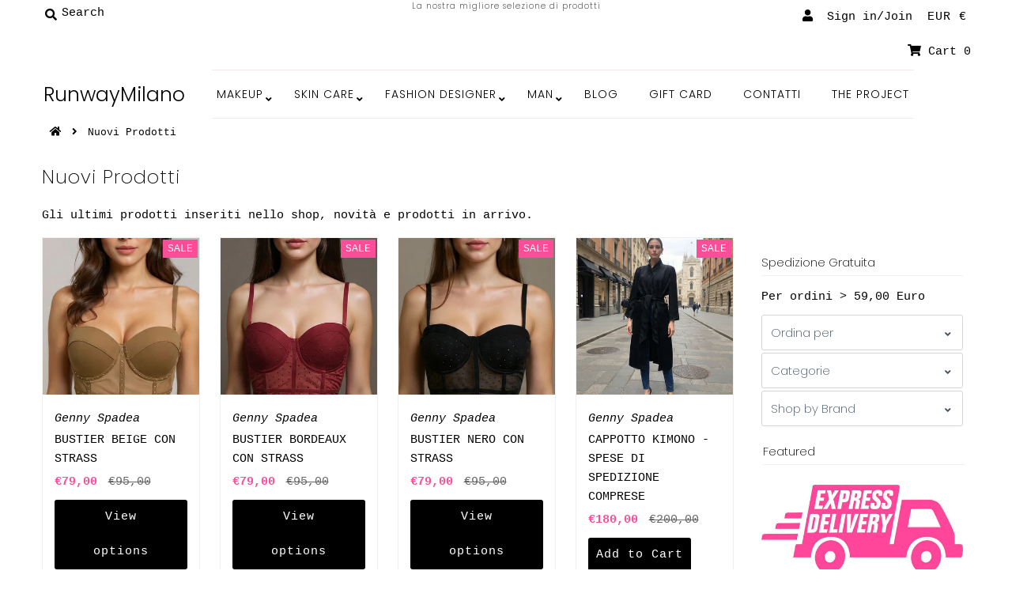

--- FILE ---
content_type: text/html; charset=utf-8
request_url: https://runwaymilano.com/collections/nuovi-prodotti-1
body_size: 40894
content:
<!DOCTYPE html>
<!--[if lt IE 7 ]><html class="ie ie6" lang="en"> <![endif]-->
<!--[if IE 7 ]><html class="ie ie7" lang="en"> <![endif]-->
<!--[if IE 8 ]><html class="ie ie8" lang="en"> <![endif]-->
<!--[if (gte IE 9)|!(IE)]><!--><html lang="en" class="no-js"> <!--<![endif]-->
<head>
  <meta name="facebook-domain-verification" content="w636fd4r2ctcmgo3r014okuvw8oxj2" />
  <!-- Global site tag (gtag.js) - Google Analytics -->
<script async src="https://www.googletagmanager.com/gtag/js?id=UA-171275305-1"></script>
<script>
  window.dataLayer = window.dataLayer || [];
  function gtag(){dataLayer.push(arguments);}
  gtag('js', new Date());

  gtag('config', 'UA-171275305-1');
  gtag('config', 'AW-607041655');
  gtag('event', 'conversion', {
      'send_to': 'AW-607041655/c_42CPjTvOoBEPfwuqEC',
      'transaction_id': ''
  });
  </script>
  <meta name="msvalidate.01" content="CD72C2465752576492759CD55772E83E" />
  <meta charset="utf-8" />
  
  



  

















  


   


   


  


     


  














    


 


   


 







































<!-- Meta
================================================== -->
  <title>
    Nuovi Prodotti &ndash; RunwayMilano
  </title>
  
    <meta name="description" content="Gli ultimi prodotti inseriti nello shop, novità e prodotti in arrivo." />
  
  <link rel="canonical" href="https://runwaymilano.com/collections/nuovi-prodotti-1" />
  

  <meta property="og:type" content="website">
  <meta property="og:title" content="Nuovi Prodotti">
  <meta property="og:url" content="https://runwaymilano.com/collections/nuovi-prodotti-1">
  
    <meta property="og:description" content="Gli ultimi prodotti inseriti nello shop, novità e prodotti in arrivo.">
  
  

<meta property="og:site_name" content="RunwayMilano">



  <meta name="twitter:card" content="summary">


  <meta name="twitter:site" content="@">




<!-- CSS
================================================== -->
  <link href="//runwaymilano.com/cdn/shop/t/4/assets/stylesheet.css?v=49155316598897606631764167220" rel="stylesheet" type="text/css" media="all" />

<!-- JS
================================================== -->
  <script src="//ajax.googleapis.com/ajax/libs/jquery/2.2.4/jquery.min.js" type="text/javascript"></script>
  <script src="//runwaymilano.com/cdn/shop/t/4/assets/eventemitter3.min.js?v=27939738353326123541591974660" type="text/javascript"></script>
  <script src="//runwaymilano.com/cdn/shop/t/4/assets/theme.js?v=120882205115759539711691182800" type="text/javascript"></script>
  <script src="//runwaymilano.com/cdn/shopifycloud/storefront/assets/themes_support/option_selection-b017cd28.js" type="text/javascript"></script>

  <meta name="viewport" content="width=device-width, initial-scale=1, maximum-scale=1">

<!-- Favicons
================================================== -->
  
    <link rel="shortcut icon" href="//runwaymilano.com/cdn/shop/files/fav-rm_32x32.png?v=1614303805" type="image/png" />
  
  

  <script>window.performance && window.performance.mark && window.performance.mark('shopify.content_for_header.start');</script><meta name="google-site-verification" content="hRT2rDoBndFurakGor2kV5Xx5FaT1QRYBbnVyYcS_i8">
<meta name="facebook-domain-verification" content="w1z607g6bi88or98l0jwbq95mhbg4q">
<meta id="shopify-digital-wallet" name="shopify-digital-wallet" content="/40079032478/digital_wallets/dialog">
<meta name="shopify-checkout-api-token" content="8ccc1feb074714998ff8027243b3213a">
<meta id="in-context-paypal-metadata" data-shop-id="40079032478" data-venmo-supported="false" data-environment="production" data-locale="en_US" data-paypal-v4="true" data-currency="EUR">
<link rel="alternate" type="application/atom+xml" title="Feed" href="/collections/nuovi-prodotti-1.atom" />
<link rel="next" href="/collections/nuovi-prodotti-1?page=2">
<link rel="alternate" type="application/json+oembed" href="https://runwaymilano.com/collections/nuovi-prodotti-1.oembed">
<script async="async" src="/checkouts/internal/preloads.js?locale=en-IT"></script>
<script id="apple-pay-shop-capabilities" type="application/json">{"shopId":40079032478,"countryCode":"IT","currencyCode":"EUR","merchantCapabilities":["supports3DS"],"merchantId":"gid:\/\/shopify\/Shop\/40079032478","merchantName":"RunwayMilano","requiredBillingContactFields":["postalAddress","email","phone"],"requiredShippingContactFields":["postalAddress","email","phone"],"shippingType":"shipping","supportedNetworks":["visa","maestro","masterCard","amex"],"total":{"type":"pending","label":"RunwayMilano","amount":"1.00"},"shopifyPaymentsEnabled":true,"supportsSubscriptions":true}</script>
<script id="shopify-features" type="application/json">{"accessToken":"8ccc1feb074714998ff8027243b3213a","betas":["rich-media-storefront-analytics"],"domain":"runwaymilano.com","predictiveSearch":true,"shopId":40079032478,"locale":"en"}</script>
<script>var Shopify = Shopify || {};
Shopify.shop = "runwaymilano.myshopify.com";
Shopify.locale = "en";
Shopify.currency = {"active":"EUR","rate":"1.0"};
Shopify.country = "IT";
Shopify.theme = {"name":"Mr Parker - wau","id":101687885982,"schema_name":"Mr Parker","schema_version":"7.3","theme_store_id":567,"role":"main"};
Shopify.theme.handle = "null";
Shopify.theme.style = {"id":null,"handle":null};
Shopify.cdnHost = "runwaymilano.com/cdn";
Shopify.routes = Shopify.routes || {};
Shopify.routes.root = "/";</script>
<script type="module">!function(o){(o.Shopify=o.Shopify||{}).modules=!0}(window);</script>
<script>!function(o){function n(){var o=[];function n(){o.push(Array.prototype.slice.apply(arguments))}return n.q=o,n}var t=o.Shopify=o.Shopify||{};t.loadFeatures=n(),t.autoloadFeatures=n()}(window);</script>
<script id="shop-js-analytics" type="application/json">{"pageType":"collection"}</script>
<script defer="defer" async type="module" src="//runwaymilano.com/cdn/shopifycloud/shop-js/modules/v2/client.init-shop-cart-sync_BN7fPSNr.en.esm.js"></script>
<script defer="defer" async type="module" src="//runwaymilano.com/cdn/shopifycloud/shop-js/modules/v2/chunk.common_Cbph3Kss.esm.js"></script>
<script defer="defer" async type="module" src="//runwaymilano.com/cdn/shopifycloud/shop-js/modules/v2/chunk.modal_DKumMAJ1.esm.js"></script>
<script type="module">
  await import("//runwaymilano.com/cdn/shopifycloud/shop-js/modules/v2/client.init-shop-cart-sync_BN7fPSNr.en.esm.js");
await import("//runwaymilano.com/cdn/shopifycloud/shop-js/modules/v2/chunk.common_Cbph3Kss.esm.js");
await import("//runwaymilano.com/cdn/shopifycloud/shop-js/modules/v2/chunk.modal_DKumMAJ1.esm.js");

  window.Shopify.SignInWithShop?.initShopCartSync?.({"fedCMEnabled":true,"windoidEnabled":true});

</script>
<script>(function() {
  var isLoaded = false;
  function asyncLoad() {
    if (isLoaded) return;
    isLoaded = true;
    var urls = ["https:\/\/js.smile.io\/v1\/smile-shopify.js?shop=runwaymilano.myshopify.com","https:\/\/getbutton.io\/shopify\/widget\/40079032478.js?v=1592845930\u0026shop=runwaymilano.myshopify.com","https:\/\/cdn.shopify.com\/s\/files\/1\/0400\/7903\/2478\/t\/4\/assets\/booster_eu_cookie_40079032478.js?v=1593162605\u0026shop=runwaymilano.myshopify.com","https:\/\/cdn.prooffactor.com\/javascript\/dist\/1.0\/jcr-widget.js?account_id=shopify:runwaymilano.myshopify.com\u0026shop=runwaymilano.myshopify.com","https:\/\/cdn.kilatechapps.com\/media\/countdown\/40079032478.min.js?shop=runwaymilano.myshopify.com","https:\/\/wishlisthero-assets.revampco.com\/store-front\/bundle2.js?shop=runwaymilano.myshopify.com","https:\/\/swymv3free-01.azureedge.net\/code\/swym-shopify.js?shop=runwaymilano.myshopify.com","https:\/\/cdn.hextom.com\/js\/quickannouncementbar.js?shop=runwaymilano.myshopify.com","https:\/\/cdn.hextom.com\/js\/freeshippingbar.js?shop=runwaymilano.myshopify.com"];
    for (var i = 0; i < urls.length; i++) {
      var s = document.createElement('script');
      s.type = 'text/javascript';
      s.async = true;
      s.src = urls[i];
      var x = document.getElementsByTagName('script')[0];
      x.parentNode.insertBefore(s, x);
    }
  };
  if(window.attachEvent) {
    window.attachEvent('onload', asyncLoad);
  } else {
    window.addEventListener('load', asyncLoad, false);
  }
})();</script>
<script id="__st">var __st={"a":40079032478,"offset":3600,"reqid":"8d1fc060-179d-44e3-853c-594aa38a5b8d-1769750269","pageurl":"runwaymilano.com\/collections\/nuovi-prodotti-1","u":"67ad9afcb12b","p":"collection","rtyp":"collection","rid":203522506910};</script>
<script>window.ShopifyPaypalV4VisibilityTracking = true;</script>
<script id="captcha-bootstrap">!function(){'use strict';const t='contact',e='account',n='new_comment',o=[[t,t],['blogs',n],['comments',n],[t,'customer']],c=[[e,'customer_login'],[e,'guest_login'],[e,'recover_customer_password'],[e,'create_customer']],r=t=>t.map((([t,e])=>`form[action*='/${t}']:not([data-nocaptcha='true']) input[name='form_type'][value='${e}']`)).join(','),a=t=>()=>t?[...document.querySelectorAll(t)].map((t=>t.form)):[];function s(){const t=[...o],e=r(t);return a(e)}const i='password',u='form_key',d=['recaptcha-v3-token','g-recaptcha-response','h-captcha-response',i],f=()=>{try{return window.sessionStorage}catch{return}},m='__shopify_v',_=t=>t.elements[u];function p(t,e,n=!1){try{const o=window.sessionStorage,c=JSON.parse(o.getItem(e)),{data:r}=function(t){const{data:e,action:n}=t;return t[m]||n?{data:e,action:n}:{data:t,action:n}}(c);for(const[e,n]of Object.entries(r))t.elements[e]&&(t.elements[e].value=n);n&&o.removeItem(e)}catch(o){console.error('form repopulation failed',{error:o})}}const l='form_type',E='cptcha';function T(t){t.dataset[E]=!0}const w=window,h=w.document,L='Shopify',v='ce_forms',y='captcha';let A=!1;((t,e)=>{const n=(g='f06e6c50-85a8-45c8-87d0-21a2b65856fe',I='https://cdn.shopify.com/shopifycloud/storefront-forms-hcaptcha/ce_storefront_forms_captcha_hcaptcha.v1.5.2.iife.js',D={infoText:'Protected by hCaptcha',privacyText:'Privacy',termsText:'Terms'},(t,e,n)=>{const o=w[L][v],c=o.bindForm;if(c)return c(t,g,e,D).then(n);var r;o.q.push([[t,g,e,D],n]),r=I,A||(h.body.append(Object.assign(h.createElement('script'),{id:'captcha-provider',async:!0,src:r})),A=!0)});var g,I,D;w[L]=w[L]||{},w[L][v]=w[L][v]||{},w[L][v].q=[],w[L][y]=w[L][y]||{},w[L][y].protect=function(t,e){n(t,void 0,e),T(t)},Object.freeze(w[L][y]),function(t,e,n,w,h,L){const[v,y,A,g]=function(t,e,n){const i=e?o:[],u=t?c:[],d=[...i,...u],f=r(d),m=r(i),_=r(d.filter((([t,e])=>n.includes(e))));return[a(f),a(m),a(_),s()]}(w,h,L),I=t=>{const e=t.target;return e instanceof HTMLFormElement?e:e&&e.form},D=t=>v().includes(t);t.addEventListener('submit',(t=>{const e=I(t);if(!e)return;const n=D(e)&&!e.dataset.hcaptchaBound&&!e.dataset.recaptchaBound,o=_(e),c=g().includes(e)&&(!o||!o.value);(n||c)&&t.preventDefault(),c&&!n&&(function(t){try{if(!f())return;!function(t){const e=f();if(!e)return;const n=_(t);if(!n)return;const o=n.value;o&&e.removeItem(o)}(t);const e=Array.from(Array(32),(()=>Math.random().toString(36)[2])).join('');!function(t,e){_(t)||t.append(Object.assign(document.createElement('input'),{type:'hidden',name:u})),t.elements[u].value=e}(t,e),function(t,e){const n=f();if(!n)return;const o=[...t.querySelectorAll(`input[type='${i}']`)].map((({name:t})=>t)),c=[...d,...o],r={};for(const[a,s]of new FormData(t).entries())c.includes(a)||(r[a]=s);n.setItem(e,JSON.stringify({[m]:1,action:t.action,data:r}))}(t,e)}catch(e){console.error('failed to persist form',e)}}(e),e.submit())}));const S=(t,e)=>{t&&!t.dataset[E]&&(n(t,e.some((e=>e===t))),T(t))};for(const o of['focusin','change'])t.addEventListener(o,(t=>{const e=I(t);D(e)&&S(e,y())}));const B=e.get('form_key'),M=e.get(l),P=B&&M;t.addEventListener('DOMContentLoaded',(()=>{const t=y();if(P)for(const e of t)e.elements[l].value===M&&p(e,B);[...new Set([...A(),...v().filter((t=>'true'===t.dataset.shopifyCaptcha))])].forEach((e=>S(e,t)))}))}(h,new URLSearchParams(w.location.search),n,t,e,['guest_login'])})(!0,!0)}();</script>
<script integrity="sha256-4kQ18oKyAcykRKYeNunJcIwy7WH5gtpwJnB7kiuLZ1E=" data-source-attribution="shopify.loadfeatures" defer="defer" src="//runwaymilano.com/cdn/shopifycloud/storefront/assets/storefront/load_feature-a0a9edcb.js" crossorigin="anonymous"></script>
<script data-source-attribution="shopify.dynamic_checkout.dynamic.init">var Shopify=Shopify||{};Shopify.PaymentButton=Shopify.PaymentButton||{isStorefrontPortableWallets:!0,init:function(){window.Shopify.PaymentButton.init=function(){};var t=document.createElement("script");t.src="https://runwaymilano.com/cdn/shopifycloud/portable-wallets/latest/portable-wallets.en.js",t.type="module",document.head.appendChild(t)}};
</script>
<script data-source-attribution="shopify.dynamic_checkout.buyer_consent">
  function portableWalletsHideBuyerConsent(e){var t=document.getElementById("shopify-buyer-consent"),n=document.getElementById("shopify-subscription-policy-button");t&&n&&(t.classList.add("hidden"),t.setAttribute("aria-hidden","true"),n.removeEventListener("click",e))}function portableWalletsShowBuyerConsent(e){var t=document.getElementById("shopify-buyer-consent"),n=document.getElementById("shopify-subscription-policy-button");t&&n&&(t.classList.remove("hidden"),t.removeAttribute("aria-hidden"),n.addEventListener("click",e))}window.Shopify?.PaymentButton&&(window.Shopify.PaymentButton.hideBuyerConsent=portableWalletsHideBuyerConsent,window.Shopify.PaymentButton.showBuyerConsent=portableWalletsShowBuyerConsent);
</script>
<script data-source-attribution="shopify.dynamic_checkout.cart.bootstrap">document.addEventListener("DOMContentLoaded",(function(){function t(){return document.querySelector("shopify-accelerated-checkout-cart, shopify-accelerated-checkout")}if(t())Shopify.PaymentButton.init();else{new MutationObserver((function(e,n){t()&&(Shopify.PaymentButton.init(),n.disconnect())})).observe(document.body,{childList:!0,subtree:!0})}}));
</script>
<link id="shopify-accelerated-checkout-styles" rel="stylesheet" media="screen" href="https://runwaymilano.com/cdn/shopifycloud/portable-wallets/latest/accelerated-checkout-backwards-compat.css" crossorigin="anonymous">
<style id="shopify-accelerated-checkout-cart">
        #shopify-buyer-consent {
  margin-top: 1em;
  display: inline-block;
  width: 100%;
}

#shopify-buyer-consent.hidden {
  display: none;
}

#shopify-subscription-policy-button {
  background: none;
  border: none;
  padding: 0;
  text-decoration: underline;
  font-size: inherit;
  cursor: pointer;
}

#shopify-subscription-policy-button::before {
  box-shadow: none;
}

      </style>

<script>window.performance && window.performance.mark && window.performance.mark('shopify.content_for_header.end');</script>

<!-- SEO BY GOOGLE RICH SNIPPET -->

<script type="application/ld+json">
{
	"@context": "https://schema.org",
	"@type": "BreadcrumbList",
	"itemListElement": [{
		"@type": "ListItem",
		"position": 1,
		"name": "RunwayMilano",
		"item": "https://runwaymilano.com"
		},{
		"@type": "ListItem",
		"position": 2,
		"name": "Nuovi Prodotti",
		"item": "https://runwaymilano.com/collections/nuovi-prodotti-1"
	}]
}
</script>







<script src="https://cdn.shopify.com/extensions/8d2c31d3-a828-4daf-820f-80b7f8e01c39/nova-eu-cookie-bar-gdpr-4/assets/nova-cookie-app-embed.js" type="text/javascript" defer="defer"></script>
<link href="https://cdn.shopify.com/extensions/8d2c31d3-a828-4daf-820f-80b7f8e01c39/nova-eu-cookie-bar-gdpr-4/assets/nova-cookie.css" rel="stylesheet" type="text/css" media="all">
<meta property="og:image" content="https://cdn.shopify.com/s/files/1/0400/7903/2478/files/Depositphotos_143030171_l-2015.jpg?v=1617380833" />
<meta property="og:image:secure_url" content="https://cdn.shopify.com/s/files/1/0400/7903/2478/files/Depositphotos_143030171_l-2015.jpg?v=1617380833" />
<meta property="og:image:width" content="2000" />
<meta property="og:image:height" content="1331" />
<link href="https://monorail-edge.shopifysvc.com" rel="dns-prefetch">
<script>(function(){if ("sendBeacon" in navigator && "performance" in window) {try {var session_token_from_headers = performance.getEntriesByType('navigation')[0].serverTiming.find(x => x.name == '_s').description;} catch {var session_token_from_headers = undefined;}var session_cookie_matches = document.cookie.match(/_shopify_s=([^;]*)/);var session_token_from_cookie = session_cookie_matches && session_cookie_matches.length === 2 ? session_cookie_matches[1] : "";var session_token = session_token_from_headers || session_token_from_cookie || "";function handle_abandonment_event(e) {var entries = performance.getEntries().filter(function(entry) {return /monorail-edge.shopifysvc.com/.test(entry.name);});if (!window.abandonment_tracked && entries.length === 0) {window.abandonment_tracked = true;var currentMs = Date.now();var navigation_start = performance.timing.navigationStart;var payload = {shop_id: 40079032478,url: window.location.href,navigation_start,duration: currentMs - navigation_start,session_token,page_type: "collection"};window.navigator.sendBeacon("https://monorail-edge.shopifysvc.com/v1/produce", JSON.stringify({schema_id: "online_store_buyer_site_abandonment/1.1",payload: payload,metadata: {event_created_at_ms: currentMs,event_sent_at_ms: currentMs}}));}}window.addEventListener('pagehide', handle_abandonment_event);}}());</script>
<script id="web-pixels-manager-setup">(function e(e,d,r,n,o){if(void 0===o&&(o={}),!Boolean(null===(a=null===(i=window.Shopify)||void 0===i?void 0:i.analytics)||void 0===a?void 0:a.replayQueue)){var i,a;window.Shopify=window.Shopify||{};var t=window.Shopify;t.analytics=t.analytics||{};var s=t.analytics;s.replayQueue=[],s.publish=function(e,d,r){return s.replayQueue.push([e,d,r]),!0};try{self.performance.mark("wpm:start")}catch(e){}var l=function(){var e={modern:/Edge?\/(1{2}[4-9]|1[2-9]\d|[2-9]\d{2}|\d{4,})\.\d+(\.\d+|)|Firefox\/(1{2}[4-9]|1[2-9]\d|[2-9]\d{2}|\d{4,})\.\d+(\.\d+|)|Chrom(ium|e)\/(9{2}|\d{3,})\.\d+(\.\d+|)|(Maci|X1{2}).+ Version\/(15\.\d+|(1[6-9]|[2-9]\d|\d{3,})\.\d+)([,.]\d+|)( \(\w+\)|)( Mobile\/\w+|) Safari\/|Chrome.+OPR\/(9{2}|\d{3,})\.\d+\.\d+|(CPU[ +]OS|iPhone[ +]OS|CPU[ +]iPhone|CPU IPhone OS|CPU iPad OS)[ +]+(15[._]\d+|(1[6-9]|[2-9]\d|\d{3,})[._]\d+)([._]\d+|)|Android:?[ /-](13[3-9]|1[4-9]\d|[2-9]\d{2}|\d{4,})(\.\d+|)(\.\d+|)|Android.+Firefox\/(13[5-9]|1[4-9]\d|[2-9]\d{2}|\d{4,})\.\d+(\.\d+|)|Android.+Chrom(ium|e)\/(13[3-9]|1[4-9]\d|[2-9]\d{2}|\d{4,})\.\d+(\.\d+|)|SamsungBrowser\/([2-9]\d|\d{3,})\.\d+/,legacy:/Edge?\/(1[6-9]|[2-9]\d|\d{3,})\.\d+(\.\d+|)|Firefox\/(5[4-9]|[6-9]\d|\d{3,})\.\d+(\.\d+|)|Chrom(ium|e)\/(5[1-9]|[6-9]\d|\d{3,})\.\d+(\.\d+|)([\d.]+$|.*Safari\/(?![\d.]+ Edge\/[\d.]+$))|(Maci|X1{2}).+ Version\/(10\.\d+|(1[1-9]|[2-9]\d|\d{3,})\.\d+)([,.]\d+|)( \(\w+\)|)( Mobile\/\w+|) Safari\/|Chrome.+OPR\/(3[89]|[4-9]\d|\d{3,})\.\d+\.\d+|(CPU[ +]OS|iPhone[ +]OS|CPU[ +]iPhone|CPU IPhone OS|CPU iPad OS)[ +]+(10[._]\d+|(1[1-9]|[2-9]\d|\d{3,})[._]\d+)([._]\d+|)|Android:?[ /-](13[3-9]|1[4-9]\d|[2-9]\d{2}|\d{4,})(\.\d+|)(\.\d+|)|Mobile Safari.+OPR\/([89]\d|\d{3,})\.\d+\.\d+|Android.+Firefox\/(13[5-9]|1[4-9]\d|[2-9]\d{2}|\d{4,})\.\d+(\.\d+|)|Android.+Chrom(ium|e)\/(13[3-9]|1[4-9]\d|[2-9]\d{2}|\d{4,})\.\d+(\.\d+|)|Android.+(UC? ?Browser|UCWEB|U3)[ /]?(15\.([5-9]|\d{2,})|(1[6-9]|[2-9]\d|\d{3,})\.\d+)\.\d+|SamsungBrowser\/(5\.\d+|([6-9]|\d{2,})\.\d+)|Android.+MQ{2}Browser\/(14(\.(9|\d{2,})|)|(1[5-9]|[2-9]\d|\d{3,})(\.\d+|))(\.\d+|)|K[Aa][Ii]OS\/(3\.\d+|([4-9]|\d{2,})\.\d+)(\.\d+|)/},d=e.modern,r=e.legacy,n=navigator.userAgent;return n.match(d)?"modern":n.match(r)?"legacy":"unknown"}(),u="modern"===l?"modern":"legacy",c=(null!=n?n:{modern:"",legacy:""})[u],f=function(e){return[e.baseUrl,"/wpm","/b",e.hashVersion,"modern"===e.buildTarget?"m":"l",".js"].join("")}({baseUrl:d,hashVersion:r,buildTarget:u}),m=function(e){var d=e.version,r=e.bundleTarget,n=e.surface,o=e.pageUrl,i=e.monorailEndpoint;return{emit:function(e){var a=e.status,t=e.errorMsg,s=(new Date).getTime(),l=JSON.stringify({metadata:{event_sent_at_ms:s},events:[{schema_id:"web_pixels_manager_load/3.1",payload:{version:d,bundle_target:r,page_url:o,status:a,surface:n,error_msg:t},metadata:{event_created_at_ms:s}}]});if(!i)return console&&console.warn&&console.warn("[Web Pixels Manager] No Monorail endpoint provided, skipping logging."),!1;try{return self.navigator.sendBeacon.bind(self.navigator)(i,l)}catch(e){}var u=new XMLHttpRequest;try{return u.open("POST",i,!0),u.setRequestHeader("Content-Type","text/plain"),u.send(l),!0}catch(e){return console&&console.warn&&console.warn("[Web Pixels Manager] Got an unhandled error while logging to Monorail."),!1}}}}({version:r,bundleTarget:l,surface:e.surface,pageUrl:self.location.href,monorailEndpoint:e.monorailEndpoint});try{o.browserTarget=l,function(e){var d=e.src,r=e.async,n=void 0===r||r,o=e.onload,i=e.onerror,a=e.sri,t=e.scriptDataAttributes,s=void 0===t?{}:t,l=document.createElement("script"),u=document.querySelector("head"),c=document.querySelector("body");if(l.async=n,l.src=d,a&&(l.integrity=a,l.crossOrigin="anonymous"),s)for(var f in s)if(Object.prototype.hasOwnProperty.call(s,f))try{l.dataset[f]=s[f]}catch(e){}if(o&&l.addEventListener("load",o),i&&l.addEventListener("error",i),u)u.appendChild(l);else{if(!c)throw new Error("Did not find a head or body element to append the script");c.appendChild(l)}}({src:f,async:!0,onload:function(){if(!function(){var e,d;return Boolean(null===(d=null===(e=window.Shopify)||void 0===e?void 0:e.analytics)||void 0===d?void 0:d.initialized)}()){var d=window.webPixelsManager.init(e)||void 0;if(d){var r=window.Shopify.analytics;r.replayQueue.forEach((function(e){var r=e[0],n=e[1],o=e[2];d.publishCustomEvent(r,n,o)})),r.replayQueue=[],r.publish=d.publishCustomEvent,r.visitor=d.visitor,r.initialized=!0}}},onerror:function(){return m.emit({status:"failed",errorMsg:"".concat(f," has failed to load")})},sri:function(e){var d=/^sha384-[A-Za-z0-9+/=]+$/;return"string"==typeof e&&d.test(e)}(c)?c:"",scriptDataAttributes:o}),m.emit({status:"loading"})}catch(e){m.emit({status:"failed",errorMsg:(null==e?void 0:e.message)||"Unknown error"})}}})({shopId: 40079032478,storefrontBaseUrl: "https://runwaymilano.com",extensionsBaseUrl: "https://extensions.shopifycdn.com/cdn/shopifycloud/web-pixels-manager",monorailEndpoint: "https://monorail-edge.shopifysvc.com/unstable/produce_batch",surface: "storefront-renderer",enabledBetaFlags: ["2dca8a86"],webPixelsConfigList: [{"id":"1017545033","configuration":"{\"config\":\"{\\\"pixel_id\\\":\\\"AW-607041655\\\",\\\"target_country\\\":\\\"IT\\\",\\\"gtag_events\\\":[{\\\"type\\\":\\\"page_view\\\",\\\"action_label\\\":\\\"AW-607041655\\\/I98WCM6_kdoBEPfwuqEC\\\"},{\\\"type\\\":\\\"purchase\\\",\\\"action_label\\\":\\\"AW-607041655\\\/YodWCNG_kdoBEPfwuqEC\\\"},{\\\"type\\\":\\\"view_item\\\",\\\"action_label\\\":\\\"AW-607041655\\\/_0fsCNS_kdoBEPfwuqEC\\\"},{\\\"type\\\":\\\"add_to_cart\\\",\\\"action_label\\\":\\\"AW-607041655\\\/oV9tCNe_kdoBEPfwuqEC\\\"},{\\\"type\\\":\\\"begin_checkout\\\",\\\"action_label\\\":\\\"AW-607041655\\\/Ws8UCNq_kdoBEPfwuqEC\\\"},{\\\"type\\\":\\\"search\\\",\\\"action_label\\\":\\\"AW-607041655\\\/ueysCN2_kdoBEPfwuqEC\\\"},{\\\"type\\\":\\\"add_payment_info\\\",\\\"action_label\\\":\\\"AW-607041655\\\/B8sqCOC_kdoBEPfwuqEC\\\"}],\\\"enable_monitoring_mode\\\":false}\"}","eventPayloadVersion":"v1","runtimeContext":"OPEN","scriptVersion":"b2a88bafab3e21179ed38636efcd8a93","type":"APP","apiClientId":1780363,"privacyPurposes":[],"dataSharingAdjustments":{"protectedCustomerApprovalScopes":["read_customer_address","read_customer_email","read_customer_name","read_customer_personal_data","read_customer_phone"]}},{"id":"159777097","eventPayloadVersion":"v1","runtimeContext":"LAX","scriptVersion":"1","type":"CUSTOM","privacyPurposes":["MARKETING"],"name":"Meta pixel (migrated)"},{"id":"180388169","eventPayloadVersion":"v1","runtimeContext":"LAX","scriptVersion":"1","type":"CUSTOM","privacyPurposes":["ANALYTICS"],"name":"Google Analytics tag (migrated)"},{"id":"shopify-app-pixel","configuration":"{}","eventPayloadVersion":"v1","runtimeContext":"STRICT","scriptVersion":"0450","apiClientId":"shopify-pixel","type":"APP","privacyPurposes":["ANALYTICS","MARKETING"]},{"id":"shopify-custom-pixel","eventPayloadVersion":"v1","runtimeContext":"LAX","scriptVersion":"0450","apiClientId":"shopify-pixel","type":"CUSTOM","privacyPurposes":["ANALYTICS","MARKETING"]}],isMerchantRequest: false,initData: {"shop":{"name":"RunwayMilano","paymentSettings":{"currencyCode":"EUR"},"myshopifyDomain":"runwaymilano.myshopify.com","countryCode":"IT","storefrontUrl":"https:\/\/runwaymilano.com"},"customer":null,"cart":null,"checkout":null,"productVariants":[],"purchasingCompany":null},},"https://runwaymilano.com/cdn","1d2a099fw23dfb22ep557258f5m7a2edbae",{"modern":"","legacy":""},{"shopId":"40079032478","storefrontBaseUrl":"https:\/\/runwaymilano.com","extensionBaseUrl":"https:\/\/extensions.shopifycdn.com\/cdn\/shopifycloud\/web-pixels-manager","surface":"storefront-renderer","enabledBetaFlags":"[\"2dca8a86\"]","isMerchantRequest":"false","hashVersion":"1d2a099fw23dfb22ep557258f5m7a2edbae","publish":"custom","events":"[[\"page_viewed\",{}],[\"collection_viewed\",{\"collection\":{\"id\":\"203522506910\",\"title\":\"Nuovi Prodotti\",\"productVariants\":[{\"price\":{\"amount\":79.0,\"currencyCode\":\"EUR\"},\"product\":{\"title\":\"BUSTIER BEIGE  CON STRASS\",\"vendor\":\"Genny Spadea\",\"id\":\"9954923905353\",\"untranslatedTitle\":\"BUSTIER BEIGE  CON STRASS\",\"url\":\"\/products\/bustier-bordeaux-con-strass-copy\",\"type\":\"ABBIGLIAMENTO\"},\"id\":\"53455716450633\",\"image\":{\"src\":\"\/\/runwaymilano.com\/cdn\/shop\/files\/BUSTIER_BEIGE.jpg?v=1764867883\"},\"sku\":null,\"title\":\"S\",\"untranslatedTitle\":\"S\"},{\"price\":{\"amount\":79.0,\"currencyCode\":\"EUR\"},\"product\":{\"title\":\"BUSTIER BORDEAUX  CON STRASS\",\"vendor\":\"Genny Spadea\",\"id\":\"9954765439305\",\"untranslatedTitle\":\"BUSTIER BORDEAUX  CON STRASS\",\"url\":\"\/products\/bustier-nero-con-strass-copy\",\"type\":\"ABBIGLIAMENTO\"},\"id\":\"53455303147849\",\"image\":{\"src\":\"\/\/runwaymilano.com\/cdn\/shop\/files\/5902928575_930310793490545_3937493021854353777_n.jpg?v=1764863864\"},\"sku\":null,\"title\":\"S\",\"untranslatedTitle\":\"S\"},{\"price\":{\"amount\":79.0,\"currencyCode\":\"EUR\"},\"product\":{\"title\":\"BUSTIER NERO CON STRASS\",\"vendor\":\"Genny Spadea\",\"id\":\"9952910278985\",\"untranslatedTitle\":\"BUSTIER NERO CON STRASS\",\"url\":\"\/products\/collana-laccio-scamosciato-marrone-con-ciondolo-cornetto-portafortuna-copy\",\"type\":\"ABBIGLIAMENTO\"},\"id\":\"53446528598345\",\"image\":{\"src\":\"\/\/runwaymilano.com\/cdn\/shop\/files\/BUSTIER_NERO.jpg?v=1764777157\"},\"sku\":null,\"title\":\"S\",\"untranslatedTitle\":\"S\"},{\"price\":{\"amount\":180.0,\"currencyCode\":\"EUR\"},\"product\":{\"title\":\"CAPPOTTO KIMONO - SPESE DI SPEDIZIONE COMPRESE\",\"vendor\":\"Genny Spadea\",\"id\":\"9964607603017\",\"untranslatedTitle\":\"CAPPOTTO KIMONO - SPESE DI SPEDIZIONE COMPRESE\",\"url\":\"\/products\/cappotto-kimono-corto-di-spedizione-comprese-copy\",\"type\":\"ABBIGLIAMENTO\"},\"id\":\"53481474228553\",\"image\":{\"src\":\"\/\/runwaymilano.com\/cdn\/shop\/files\/AQP-SwdX6GRtm4x2i3pdh6Ngxil6e67YbgmMJin43AHZqotx7GLLcSMy6K495uZe-79vwmgT0X2ex0usGEqfM_FfdwzuYx5oDQP6rrTm-KCowoT_qTxgiuWAi1g3tVXa_018b160b-2fd5-4656-9b27-73f406f661fa.jpg?v=1765298818\"},\"sku\":null,\"title\":\"Default Title\",\"untranslatedTitle\":\"Default Title\"},{\"price\":{\"amount\":165.0,\"currencyCode\":\"EUR\"},\"product\":{\"title\":\"CAPPOTTO KIMONO CORTO- SPESE DI SPEDIZIONE COMPRESE\",\"vendor\":\"Genny Spadea\",\"id\":\"9956618895689\",\"untranslatedTitle\":\"CAPPOTTO KIMONO CORTO- SPESE DI SPEDIZIONE COMPRESE\",\"url\":\"\/products\/kimono-sploverino-verde-spese-di-spedizione-comprese-copy-1\",\"type\":\"ABBIGLIAMENTO\"},\"id\":\"53459617349961\",\"image\":{\"src\":\"\/\/runwaymilano.com\/cdn\/shop\/files\/AQP5RKNHGi_c89pxRSe1xD0PXMW5REg8RbH28FvZLcaaoj_FuyzEtZMjNiDFnLCPV2_QXRlwu2pIotPV16pJK45U11pxBeYwh1RRp5o4W13kdXU3w_TqhD5YBMSOGw_e1274ee5-b66f-4702-8802-fd96721bd64e.jpg?v=1765293711\"},\"sku\":null,\"title\":\"Default Title\",\"untranslatedTitle\":\"Default Title\"},{\"price\":{\"amount\":45.0,\"currencyCode\":\"EUR\"},\"product\":{\"title\":\"Collagenil Bio Longevity SERUM\",\"vendor\":\"Collagenil\",\"id\":\"5908512342174\",\"untranslatedTitle\":\"Collagenil Bio Longevity SERUM\",\"url\":\"\/products\/copy-of-collagenil-bio-longevity-stimolante-antieta\",\"type\":\"Skin Care viso\"},\"id\":\"36967396868254\",\"image\":{\"src\":\"\/\/runwaymilano.com\/cdn\/shop\/products\/BIO-LONGEVITY_intensivo_occhi.jpg?v=1612260585\"},\"sku\":\"\",\"title\":\"Default Title\",\"untranslatedTitle\":\"Default Title\"},{\"price\":{\"amount\":29.0,\"currencyCode\":\"EUR\"},\"product\":{\"title\":\"Collagenil Body Balm crema idratante ed elasticizzante\",\"vendor\":\"Collagenil\",\"id\":\"5416537424030\",\"untranslatedTitle\":\"Collagenil Body Balm crema idratante ed elasticizzante\",\"url\":\"\/products\/collagenil-balm-crema-elasticizzante-per-prevenzione-smagliature\",\"type\":\"Skin Care corpo\"},\"id\":\"35033258328222\",\"image\":{\"src\":\"\/\/runwaymilano.com\/cdn\/shop\/products\/BODY_balm_3_1512x_ad5a4770-0015-4665-9443-a4c08f2fa4ed.jpg?v=1601461801\"},\"sku\":\"A933014324\",\"title\":\"Default Title\",\"untranslatedTitle\":\"Default Title\"},{\"price\":{\"amount\":16.9,\"currencyCode\":\"EUR\"},\"product\":{\"title\":\"Collagenil DETERGENTE RESTITUTIVO\",\"vendor\":\"Collagenil\",\"id\":\"5908612612254\",\"untranslatedTitle\":\"Collagenil DETERGENTE RESTITUTIVO\",\"url\":\"\/products\/copy-of-collagenil-bio-longevity-stimolante-antieta-1\",\"type\":\"Skin Care viso\"},\"id\":\"36967843528862\",\"image\":{\"src\":\"\/\/runwaymilano.com\/cdn\/shop\/products\/CLEANSING_det_restitutivo.jpg?v=1605893082\"},\"sku\":\"\",\"title\":\"Default Title\",\"untranslatedTitle\":\"Default Title\"},{\"price\":{\"amount\":45.0,\"currencyCode\":\"EUR\"},\"product\":{\"title\":\"Collagenil RE-PULP 3D Crema viso ad azione plumping filler\",\"vendor\":\"Collagenil\",\"id\":\"5908384743582\",\"untranslatedTitle\":\"Collagenil RE-PULP 3D Crema viso ad azione plumping filler\",\"url\":\"\/products\/copy-of-collagenil-body-balm-crema-elasticizzante-per-prevenzione-smagliature\",\"type\":\"Skin Care viso\"},\"id\":\"36966306545822\",\"image\":{\"src\":\"\/\/runwaymilano.com\/cdn\/shop\/products\/Fsi_ob5Q.jpg?v=1612347597\"},\"sku\":\"\",\"title\":\"Default Title\",\"untranslatedTitle\":\"Default Title\"},{\"price\":{\"amount\":42.8,\"currencyCode\":\"EUR\"},\"product\":{\"title\":\"Collagenil RE-PULP HYALURONIC GEL\",\"vendor\":\"Collagenil\",\"id\":\"5908792115358\",\"untranslatedTitle\":\"Collagenil RE-PULP HYALURONIC GEL\",\"url\":\"\/products\/collagenil-re-pulp-hyaluronic-gel\",\"type\":\"Skin Care viso\"},\"id\":\"36968413790366\",\"image\":{\"src\":\"\/\/runwaymilano.com\/cdn\/shop\/products\/REPULP_hyaluronic.jpg?v=1612779779\"},\"sku\":\"\",\"title\":\"Default Title\",\"untranslatedTitle\":\"Default Title\"},{\"price\":{\"amount\":25.0,\"currencyCode\":\"EUR\"},\"product\":{\"title\":\"COLLANA LACCIO SCAMOSCIATO CON CIONDOLO STELLA BAGNATO IN ORO\",\"vendor\":\"Genny Spadea\",\"id\":\"9946884473161\",\"untranslatedTitle\":\"COLLANA LACCIO SCAMOSCIATO CON CIONDOLO STELLA BAGNATO IN ORO\",\"url\":\"\/products\/kimono-sploverino-verde-spese-di-spedizione-comprese-copy\",\"type\":\"ABBIGLIAMENTO\"},\"id\":\"53419909972297\",\"image\":{\"src\":\"\/\/runwaymilano.com\/cdn\/shop\/files\/AQMAFLdKj8LpNAfh7UxcWSY-R5BiyuVFlb-bxhwwUMsr9mq7BGoMLNdp9voDF0upVWcM5aPdRI101uMglkzmnjhUflQRaVsSsCSekd7-M8WWOnKMXi1dvXrhAHYCWjbLK_a0d1d290-2574-4f03-bfc1-92082b9c6dd2.jpg?v=1764339686\"},\"sku\":null,\"title\":\"Default Title\",\"untranslatedTitle\":\"Default Title\"},{\"price\":{\"amount\":29.0,\"currencyCode\":\"EUR\"},\"product\":{\"title\":\"COLLANA LACCIO SCAMOSCIATO MARRONE CON CIONDOLO CORNETTO PORTAFORTUNA\",\"vendor\":\"Genny Spadea\",\"id\":\"9948341010761\",\"untranslatedTitle\":\"COLLANA LACCIO SCAMOSCIATO MARRONE CON CIONDOLO CORNETTO PORTAFORTUNA\",\"url\":\"\/products\/collana-laccio-scamosciato-nero-con-ciondolo-cornetto-portafortuna-copy\",\"type\":\"ABBIGLIAMENTO\"},\"id\":\"53426698584393\",\"image\":{\"src\":\"\/\/runwaymilano.com\/cdn\/shop\/files\/AQMK9sukDKNMR5tGLwAGgOCmP-FfQSo1ei5HD5ftAbrdWxgH8dAg9ybtya2DZAzxvbJoafdiaTO9igNlwc2O2nwk7-PYbMkY3_sc07pKdW-ZYhG1Zv1ZLYQ_iwdIMGs.jpg?v=1764448482\"},\"sku\":null,\"title\":\"Default Title\",\"untranslatedTitle\":\"Default Title\"},{\"price\":{\"amount\":25.0,\"currencyCode\":\"EUR\"},\"product\":{\"title\":\"COLLANA LACCIO SCAMOSCIATO MATTONE CON CIONDOLO CUORE BAGNATO IN ORO\",\"vendor\":\"Genny Spadea\",\"id\":\"9947126038857\",\"untranslatedTitle\":\"COLLANA LACCIO SCAMOSCIATO MATTONE CON CIONDOLO CUORE BAGNATO IN ORO\",\"url\":\"\/products\/collana-laccio-scamosciato-con-ciondolo-stella-bagnato-in-oro-copy\",\"type\":\"ABBIGLIAMENTO\"},\"id\":\"53420903760201\",\"image\":{\"src\":\"\/\/runwaymilano.com\/cdn\/shop\/files\/AQMOCRA8g5sbTX39GeVH9ZBEGuonRqZmnp8gLOofdSpjtm7rERiglOLilh6Rabp35V04sUFaQL7POyKrer0v0EQrvJposOBIfJO-VkXBJJKMxTGWpbYKw5MTol3SpSVJ_e83d3111-85ef-4d4d-97d5-77e7188ab9e7.jpg?v=1764431889\"},\"sku\":null,\"title\":\"Default Title\",\"untranslatedTitle\":\"Default Title\"},{\"price\":{\"amount\":25.0,\"currencyCode\":\"EUR\"},\"product\":{\"title\":\"COLLANA LACCIO SCAMOSCIATO NERO CON CIONDOLO CORNETTO PORTAFORTUNA\",\"vendor\":\"Genny Spadea\",\"id\":\"9948297199945\",\"untranslatedTitle\":\"COLLANA LACCIO SCAMOSCIATO NERO CON CIONDOLO CORNETTO PORTAFORTUNA\",\"url\":\"\/products\/collana-laccio-scamosciato-mattone-con-ciondolo-cuore-bagnato-in-oro-copy\",\"type\":\"ABBIGLIAMENTO\"},\"id\":\"53426082513225\",\"image\":{\"src\":\"\/\/runwaymilano.com\/cdn\/shop\/files\/AQNIeS5Nxys_j5VRkYOox3JIRMbnay2sFt80NoyeGpXT5XwTJf80WMWNZq79XYVqG5nJrwmDlFip0mlTtWIwC0qDI_Zt4znbJcMk4vOBdtbgUVyNZRU7U341dxPXLq4V.jpg?v=1764447671\"},\"sku\":null,\"title\":\"Default Title\",\"untranslatedTitle\":\"Default Title\"},{\"price\":{\"amount\":18.7,\"currencyCode\":\"EUR\"},\"product\":{\"title\":\"ESTETIL-CREMA VISO IDRATANTE LENITIVA\",\"vendor\":\"ESTETIL\",\"id\":\"7060225982622\",\"untranslatedTitle\":\"ESTETIL-CREMA VISO IDRATANTE LENITIVA\",\"url\":\"\/products\/copy-of-estetil-crema-viso-sebo-normalizzante\",\"type\":\"Skin Care viso\"},\"id\":\"41139742245022\",\"image\":{\"src\":\"\/\/runwaymilano.com\/cdn\/shop\/products\/estetil-crema-viso-idratante-lenitiva-40ml.jpg?v=1637691252\"},\"sku\":\"\",\"title\":\"Default Title\",\"untranslatedTitle\":\"Default Title\"},{\"price\":{\"amount\":17.8,\"currencyCode\":\"EUR\"},\"product\":{\"title\":\"ESTETIL-CREMA VISO SEBO-NORMALIZZANTE\",\"vendor\":\"ESTETIL\",\"id\":\"7060181221534\",\"untranslatedTitle\":\"ESTETIL-CREMA VISO SEBO-NORMALIZZANTE\",\"url\":\"\/products\/copy-of-estetil-gocce-viso-lifting-3d-intensivo\",\"type\":\"Skin Care viso\"},\"id\":\"41139663011998\",\"image\":{\"src\":\"\/\/runwaymilano.com\/cdn\/shop\/products\/168527.jpg?v=1637690534\"},\"sku\":\"\",\"title\":\"Default Title\",\"untranslatedTitle\":\"Default Title\"},{\"price\":{\"amount\":24.0,\"currencyCode\":\"EUR\"},\"product\":{\"title\":\"EUPHIDRA PENNELLO FARD\",\"vendor\":\"Euphidra\",\"id\":\"5975416701086\",\"untranslatedTitle\":\"EUPHIDRA PENNELLO FARD\",\"url\":\"\/products\/copy-of-idun-minerals-pennello-blush-bronzer-pennello-fard\",\"type\":\"pennello viso\"},\"id\":\"37189939593374\",\"image\":{\"src\":\"\/\/runwaymilano.com\/cdn\/shop\/products\/210067.jpg?v=1610372339\"},\"sku\":\"\",\"title\":\"Default Title\",\"untranslatedTitle\":\"Default Title\"},{\"price\":{\"amount\":23.9,\"currencyCode\":\"EUR\"},\"product\":{\"title\":\"EuPhidra Pennello fondotinta fluido\",\"vendor\":\"Euphidra\",\"id\":\"5972063158430\",\"untranslatedTitle\":\"EuPhidra Pennello fondotinta fluido\",\"url\":\"\/products\/copy-of-euphidra-makeup-pennello-occhi-punta-in-caucciu-1\",\"type\":\"pennello viso\"},\"id\":\"37181445210270\",\"image\":{\"src\":\"\/\/runwaymilano.com\/cdn\/shop\/products\/euphidra-zeta-farmaceutici-euphidra-pennello-fondotinta-fluido.jpg?v=1610372350\"},\"sku\":\"\",\"title\":\"Default Title\",\"untranslatedTitle\":\"Default Title\"},{\"price\":{\"amount\":12.9,\"currencyCode\":\"EUR\"},\"product\":{\"title\":\"EUPHIDRA PENNELLO LABBRA\",\"vendor\":\"Euphidra\",\"id\":\"5937713381534\",\"untranslatedTitle\":\"EUPHIDRA PENNELLO LABBRA\",\"url\":\"\/products\/copy-of-euphidra-rossetto-volume-pm03-fiamma\",\"type\":\"COSMETICI MINERALI LABBRA\"},\"id\":\"37073048109214\",\"image\":{\"src\":\"\/\/runwaymilano.com\/cdn\/shop\/products\/32677_1.jpg?v=1606904628\"},\"sku\":\"\",\"title\":\"Default Title\",\"untranslatedTitle\":\"Default Title\"},{\"price\":{\"amount\":12.0,\"currencyCode\":\"EUR\"},\"product\":{\"title\":\"EuPhidra Pennello occhi punta media\",\"vendor\":\"Euphidra\",\"id\":\"5972055130270\",\"untranslatedTitle\":\"EuPhidra Pennello occhi punta media\",\"url\":\"\/products\/copy-of-euphidra-makeup-pennello-occhi-punta-in-caucciu\",\"type\":\"pennello occhi\"},\"id\":\"37181408837790\",\"image\":{\"src\":\"\/\/runwaymilano.com\/cdn\/shop\/products\/32676_1.jpg?v=1610372368\"},\"sku\":\"\",\"title\":\"Default Title\",\"untranslatedTitle\":\"Default Title\"},{\"price\":{\"amount\":21.0,\"currencyCode\":\"EUR\"},\"product\":{\"title\":\"FREEage Pennello fondotinta fluido\",\"vendor\":\"FREEage\",\"id\":\"7086205337758\",\"untranslatedTitle\":\"FREEage Pennello fondotinta fluido\",\"url\":\"\/products\/copy-of-euphidra-pennello-fondotinta-fluido\",\"type\":\"pennello viso\"},\"id\":\"41242351108254\",\"image\":{\"src\":\"\/\/runwaymilano.com\/cdn\/shop\/products\/img_500_117810.png?v=1640619110\"},\"sku\":\"\",\"title\":\"Default Title\",\"untranslatedTitle\":\"Default Title\"},{\"price\":{\"amount\":18.0,\"currencyCode\":\"EUR\"},\"product\":{\"title\":\"FREEAGE Sculpt \u0026 Light palette contourig\",\"vendor\":\"FREEage\",\"id\":\"7086234009758\",\"untranslatedTitle\":\"FREEAGE Sculpt \u0026 Light palette contourig\",\"url\":\"\/products\/copy-of-freeage-pennello-fondotinta-fluido\",\"type\":\"fondotinta\"},\"id\":\"41242498990238\",\"image\":{\"src\":\"\/\/runwaymilano.com\/cdn\/shop\/products\/IMG_9450.jpg?v=1640623362\"},\"sku\":\"\",\"title\":\"1s caldo\",\"untranslatedTitle\":\"1s caldo\"},{\"price\":{\"amount\":116.0,\"currencyCode\":\"EUR\"},\"product\":{\"title\":\"GIACCA KIMONO BRONZO-ROSA ANTICO-SPESE DI SPEDIZIONE COMPRESE\",\"vendor\":\"Genny Spadea\",\"id\":\"9945991577929\",\"untranslatedTitle\":\"GIACCA KIMONO BRONZO-ROSA ANTICO-SPESE DI SPEDIZIONE COMPRESE\",\"url\":\"\/products\/fashion-art-mod-011-copy\",\"type\":\"ABBIGLIAMENTO\"},\"id\":\"53416663712073\",\"image\":{\"src\":\"\/\/runwaymilano.com\/cdn\/shop\/files\/AQO2LSCV9OQ3cyV5LGEvIlrnlUtY5Cv0g6kWA1xv1mIQ6NnVnUZ69me9boy0W_kYRLAnafdI4QrDc9GuszxAaASozKbuXCNvBgFZkKLlPAxDsiu2db99ElwOjRqTT90m.jpg?v=1765299274\"},\"sku\":null,\"title\":\"Default Title\",\"untranslatedTitle\":\"Default Title\"},{\"price\":{\"amount\":25.0,\"currencyCode\":\"EUR\"},\"product\":{\"title\":\"Gift Card\",\"vendor\":\"Runwaymilano\",\"id\":\"5247873417374\",\"untranslatedTitle\":\"Gift Card\",\"url\":\"\/products\/gift-card\",\"type\":\"Gift Card\"},\"id\":\"34489607127198\",\"image\":{\"src\":\"\/\/runwaymilano.com\/cdn\/shop\/products\/gift-card-runway.jpg?v=1606824396\"},\"sku\":\"\",\"title\":\"€25,00 EUR\",\"untranslatedTitle\":\"€25,00 EUR\"},{\"price\":{\"amount\":24.0,\"currencyCode\":\"EUR\"},\"product\":{\"title\":\"Idun Minerals Cipria minerale trasparente Tilda  highlighter illuminante 100% Vegan\",\"vendor\":\"Idun Minerals\",\"id\":\"5274488144030\",\"untranslatedTitle\":\"Idun Minerals Cipria minerale trasparente Tilda  highlighter illuminante 100% Vegan\",\"url\":\"\/products\/cipria-tilda-highlighter\",\"type\":\"Cipria\"},\"id\":\"34573068075166\",\"image\":{\"src\":\"\/\/runwaymilano.com\/cdn\/shop\/products\/idun-minerals-powder-tilda_1.png?v=1592726108\"},\"sku\":\"7340074715220\",\"title\":\"Default Title\",\"untranslatedTitle\":\"Default Title\"},{\"price\":{\"amount\":28.0,\"currencyCode\":\"EUR\"},\"product\":{\"title\":\"Idun Minerals Correttori a penna 100% Vegan\",\"vendor\":\"Idun Minerals\",\"id\":\"5282331984030\",\"untranslatedTitle\":\"Idun Minerals Correttori a penna 100% Vegan\",\"url\":\"\/products\/correttore-minerale\",\"type\":\"Correttori liquidi\"},\"id\":\"34614516351134\",\"image\":{\"src\":\"\/\/runwaymilano.com\/cdn\/shop\/products\/raps.png?v=1592726176\"},\"sku\":\"7340074720019\",\"title\":\"Raps\",\"untranslatedTitle\":\"Raps\"},{\"price\":{\"amount\":10.0,\"currencyCode\":\"EUR\"},\"product\":{\"title\":\"Idun Minerals Detergente per pennelli brush cleaner\",\"vendor\":\"Idun Minerals\",\"id\":\"5286066487454\",\"untranslatedTitle\":\"Idun Minerals Detergente per pennelli brush cleaner\",\"url\":\"\/products\/detergente-per-pennelli\",\"type\":\"detergente pennelli\"},\"id\":\"34638200045726\",\"image\":{\"src\":\"\/\/runwaymilano.com\/cdn\/shop\/products\/idun-minerals-brush-cleanser.png?v=1592726208\"},\"sku\":\"7340074780808\",\"title\":\"Default Title\",\"untranslatedTitle\":\"Default Title\"},{\"price\":{\"amount\":19.0,\"currencyCode\":\"EUR\"},\"product\":{\"title\":\"Idun Minerals Eyeliner Liquido Vegan\",\"vendor\":\"Idun Minerals\",\"id\":\"5307074773150\",\"untranslatedTitle\":\"Idun Minerals Eyeliner Liquido Vegan\",\"url\":\"\/products\/kol-eyeliner-liquido\",\"type\":\"matite occhi \/ eyeliner\"},\"id\":\"34736604086430\",\"image\":{\"src\":\"\/\/runwaymilano.com\/cdn\/shop\/products\/idun-minerals-liquid-eyeliner-kol-min.png?v=1592831926\"},\"sku\":\"7340074751518\",\"title\":\"Default Title\",\"untranslatedTitle\":\"Default Title\"},{\"price\":{\"amount\":27.0,\"currencyCode\":\"EUR\"},\"product\":{\"title\":\"Idun Minerals Fard minerale ultra purificato\",\"vendor\":\"Idun Minerals\",\"id\":\"5274496434334\",\"untranslatedTitle\":\"Idun Minerals Fard minerale ultra purificato\",\"url\":\"\/products\/smultron-fard-minerale\",\"type\":\"Fard\"},\"id\":\"34599624835230\",\"image\":{\"src\":\"\/\/runwaymilano.com\/cdn\/shop\/products\/idun-minerals-blush-havtorn-min.png?v=1592726115\"},\"sku\":\"7340074730216\",\"title\":\"Havtorn\",\"untranslatedTitle\":\"Havtorn\"},{\"price\":{\"amount\":36.5,\"currencyCode\":\"EUR\"},\"product\":{\"title\":\"Idun Minerals Fondotinta in polvere 100% minerale 100% vegan\",\"vendor\":\"Idun Minerals\",\"id\":\"5273588793502\",\"untranslatedTitle\":\"Idun Minerals Fondotinta in polvere 100% minerale 100% vegan\",\"url\":\"\/products\/fondotinta-in-polvere\",\"type\":\"fondotinta\"},\"id\":\"34567671840926\",\"image\":{\"src\":\"\/\/runwaymilano.com\/cdn\/shop\/products\/idun-minerals-powder-foundation-svea-min_1.png?v=1592726073\"},\"sku\":\"7340074710096\",\"title\":\"Svea\",\"untranslatedTitle\":\"Svea\"}]}}]]"});</script><script>
  window.ShopifyAnalytics = window.ShopifyAnalytics || {};
  window.ShopifyAnalytics.meta = window.ShopifyAnalytics.meta || {};
  window.ShopifyAnalytics.meta.currency = 'EUR';
  var meta = {"products":[{"id":9954923905353,"gid":"gid:\/\/shopify\/Product\/9954923905353","vendor":"Genny Spadea","type":"ABBIGLIAMENTO","handle":"bustier-bordeaux-con-strass-copy","variants":[{"id":53455716450633,"price":7900,"name":"BUSTIER BEIGE  CON STRASS - S","public_title":"S","sku":null},{"id":53455716483401,"price":7900,"name":"BUSTIER BEIGE  CON STRASS - M","public_title":"M","sku":null},{"id":53455716516169,"price":7900,"name":"BUSTIER BEIGE  CON STRASS - L","public_title":"L","sku":null}],"remote":false},{"id":9954765439305,"gid":"gid:\/\/shopify\/Product\/9954765439305","vendor":"Genny Spadea","type":"ABBIGLIAMENTO","handle":"bustier-nero-con-strass-copy","variants":[{"id":53455303147849,"price":7900,"name":"BUSTIER BORDEAUX  CON STRASS - S","public_title":"S","sku":null},{"id":53455303180617,"price":7900,"name":"BUSTIER BORDEAUX  CON STRASS - M","public_title":"M","sku":null},{"id":53455303213385,"price":7900,"name":"BUSTIER BORDEAUX  CON STRASS - L","public_title":"L","sku":null}],"remote":false},{"id":9952910278985,"gid":"gid:\/\/shopify\/Product\/9952910278985","vendor":"Genny Spadea","type":"ABBIGLIAMENTO","handle":"collana-laccio-scamosciato-marrone-con-ciondolo-cornetto-portafortuna-copy","variants":[{"id":53446528598345,"price":7900,"name":"BUSTIER NERO CON STRASS - S","public_title":"S","sku":null},{"id":53446528631113,"price":7900,"name":"BUSTIER NERO CON STRASS - M","public_title":"M","sku":null},{"id":53446528663881,"price":7900,"name":"BUSTIER NERO CON STRASS - L","public_title":"L","sku":null}],"remote":false},{"id":9964607603017,"gid":"gid:\/\/shopify\/Product\/9964607603017","vendor":"Genny Spadea","type":"ABBIGLIAMENTO","handle":"cappotto-kimono-corto-di-spedizione-comprese-copy","variants":[{"id":53481474228553,"price":18000,"name":"CAPPOTTO KIMONO - SPESE DI SPEDIZIONE COMPRESE","public_title":null,"sku":null}],"remote":false},{"id":9956618895689,"gid":"gid:\/\/shopify\/Product\/9956618895689","vendor":"Genny Spadea","type":"ABBIGLIAMENTO","handle":"kimono-sploverino-verde-spese-di-spedizione-comprese-copy-1","variants":[{"id":53459617349961,"price":16500,"name":"CAPPOTTO KIMONO CORTO- SPESE DI SPEDIZIONE COMPRESE","public_title":null,"sku":null}],"remote":false},{"id":5908512342174,"gid":"gid:\/\/shopify\/Product\/5908512342174","vendor":"Collagenil","type":"Skin Care viso","handle":"copy-of-collagenil-bio-longevity-stimolante-antieta","variants":[{"id":36967396868254,"price":4500,"name":"Collagenil Bio Longevity SERUM","public_title":null,"sku":""}],"remote":false},{"id":5416537424030,"gid":"gid:\/\/shopify\/Product\/5416537424030","vendor":"Collagenil","type":"Skin Care corpo","handle":"collagenil-balm-crema-elasticizzante-per-prevenzione-smagliature","variants":[{"id":35033258328222,"price":2900,"name":"Collagenil Body Balm crema idratante ed elasticizzante","public_title":null,"sku":"A933014324"}],"remote":false},{"id":5908612612254,"gid":"gid:\/\/shopify\/Product\/5908612612254","vendor":"Collagenil","type":"Skin Care viso","handle":"copy-of-collagenil-bio-longevity-stimolante-antieta-1","variants":[{"id":36967843528862,"price":1690,"name":"Collagenil DETERGENTE RESTITUTIVO","public_title":null,"sku":""}],"remote":false},{"id":5908384743582,"gid":"gid:\/\/shopify\/Product\/5908384743582","vendor":"Collagenil","type":"Skin Care viso","handle":"copy-of-collagenil-body-balm-crema-elasticizzante-per-prevenzione-smagliature","variants":[{"id":36966306545822,"price":4500,"name":"Collagenil RE-PULP 3D Crema viso ad azione plumping filler","public_title":null,"sku":""}],"remote":false},{"id":5908792115358,"gid":"gid:\/\/shopify\/Product\/5908792115358","vendor":"Collagenil","type":"Skin Care viso","handle":"collagenil-re-pulp-hyaluronic-gel","variants":[{"id":36968413790366,"price":4280,"name":"Collagenil RE-PULP HYALURONIC GEL","public_title":null,"sku":""}],"remote":false},{"id":9946884473161,"gid":"gid:\/\/shopify\/Product\/9946884473161","vendor":"Genny Spadea","type":"ABBIGLIAMENTO","handle":"kimono-sploverino-verde-spese-di-spedizione-comprese-copy","variants":[{"id":53419909972297,"price":2500,"name":"COLLANA LACCIO SCAMOSCIATO CON CIONDOLO STELLA BAGNATO IN ORO","public_title":null,"sku":null}],"remote":false},{"id":9948341010761,"gid":"gid:\/\/shopify\/Product\/9948341010761","vendor":"Genny Spadea","type":"ABBIGLIAMENTO","handle":"collana-laccio-scamosciato-nero-con-ciondolo-cornetto-portafortuna-copy","variants":[{"id":53426698584393,"price":2900,"name":"COLLANA LACCIO SCAMOSCIATO MARRONE CON CIONDOLO CORNETTO PORTAFORTUNA","public_title":null,"sku":null}],"remote":false},{"id":9947126038857,"gid":"gid:\/\/shopify\/Product\/9947126038857","vendor":"Genny Spadea","type":"ABBIGLIAMENTO","handle":"collana-laccio-scamosciato-con-ciondolo-stella-bagnato-in-oro-copy","variants":[{"id":53420903760201,"price":2500,"name":"COLLANA LACCIO SCAMOSCIATO MATTONE CON CIONDOLO CUORE BAGNATO IN ORO","public_title":null,"sku":null}],"remote":false},{"id":9948297199945,"gid":"gid:\/\/shopify\/Product\/9948297199945","vendor":"Genny Spadea","type":"ABBIGLIAMENTO","handle":"collana-laccio-scamosciato-mattone-con-ciondolo-cuore-bagnato-in-oro-copy","variants":[{"id":53426082513225,"price":2500,"name":"COLLANA LACCIO SCAMOSCIATO NERO CON CIONDOLO CORNETTO PORTAFORTUNA","public_title":null,"sku":null}],"remote":false},{"id":7060225982622,"gid":"gid:\/\/shopify\/Product\/7060225982622","vendor":"ESTETIL","type":"Skin Care viso","handle":"copy-of-estetil-crema-viso-sebo-normalizzante","variants":[{"id":41139742245022,"price":1870,"name":"ESTETIL-CREMA VISO IDRATANTE LENITIVA","public_title":null,"sku":""}],"remote":false},{"id":7060181221534,"gid":"gid:\/\/shopify\/Product\/7060181221534","vendor":"ESTETIL","type":"Skin Care viso","handle":"copy-of-estetil-gocce-viso-lifting-3d-intensivo","variants":[{"id":41139663011998,"price":1780,"name":"ESTETIL-CREMA VISO SEBO-NORMALIZZANTE","public_title":null,"sku":""}],"remote":false},{"id":5975416701086,"gid":"gid:\/\/shopify\/Product\/5975416701086","vendor":"Euphidra","type":"pennello viso","handle":"copy-of-idun-minerals-pennello-blush-bronzer-pennello-fard","variants":[{"id":37189939593374,"price":2400,"name":"EUPHIDRA PENNELLO FARD","public_title":null,"sku":""}],"remote":false},{"id":5972063158430,"gid":"gid:\/\/shopify\/Product\/5972063158430","vendor":"Euphidra","type":"pennello viso","handle":"copy-of-euphidra-makeup-pennello-occhi-punta-in-caucciu-1","variants":[{"id":37181445210270,"price":2390,"name":"EuPhidra Pennello fondotinta fluido","public_title":null,"sku":""}],"remote":false},{"id":5937713381534,"gid":"gid:\/\/shopify\/Product\/5937713381534","vendor":"Euphidra","type":"COSMETICI MINERALI LABBRA","handle":"copy-of-euphidra-rossetto-volume-pm03-fiamma","variants":[{"id":37073048109214,"price":1290,"name":"EUPHIDRA PENNELLO LABBRA","public_title":null,"sku":""}],"remote":false},{"id":5972055130270,"gid":"gid:\/\/shopify\/Product\/5972055130270","vendor":"Euphidra","type":"pennello occhi","handle":"copy-of-euphidra-makeup-pennello-occhi-punta-in-caucciu","variants":[{"id":37181408837790,"price":1200,"name":"EuPhidra Pennello occhi punta media","public_title":null,"sku":""}],"remote":false},{"id":7086205337758,"gid":"gid:\/\/shopify\/Product\/7086205337758","vendor":"FREEage","type":"pennello viso","handle":"copy-of-euphidra-pennello-fondotinta-fluido","variants":[{"id":41242351108254,"price":2100,"name":"FREEage Pennello fondotinta fluido","public_title":null,"sku":""}],"remote":false},{"id":7086234009758,"gid":"gid:\/\/shopify\/Product\/7086234009758","vendor":"FREEage","type":"fondotinta","handle":"copy-of-freeage-pennello-fondotinta-fluido","variants":[{"id":41242498990238,"price":1800,"name":"FREEAGE Sculpt \u0026 Light palette contourig - 1s caldo","public_title":"1s caldo","sku":""},{"id":41242499023006,"price":2000,"name":"FREEAGE Sculpt \u0026 Light palette contourig - 2s freddo","public_title":"2s freddo","sku":""}],"remote":false},{"id":9945991577929,"gid":"gid:\/\/shopify\/Product\/9945991577929","vendor":"Genny Spadea","type":"ABBIGLIAMENTO","handle":"fashion-art-mod-011-copy","variants":[{"id":53416663712073,"price":11600,"name":"GIACCA KIMONO BRONZO-ROSA ANTICO-SPESE DI SPEDIZIONE COMPRESE","public_title":null,"sku":null}],"remote":false},{"id":5247873417374,"gid":"gid:\/\/shopify\/Product\/5247873417374","vendor":"Runwaymilano","type":"Gift Card","handle":"gift-card","variants":[{"id":34489607127198,"price":2500,"name":"Gift Card - €25,00 EUR","public_title":"€25,00 EUR","sku":""},{"id":34489607159966,"price":5000,"name":"Gift Card - €50,00 EUR","public_title":"€50,00 EUR","sku":""},{"id":34489607192734,"price":10000,"name":"Gift Card - €100,00 EUR","public_title":"€100,00 EUR","sku":""},{"id":34705080025246,"price":25000,"name":"Gift Card - 250,00 EUR","public_title":"250,00 EUR","sku":""},{"id":34705092477086,"price":50000,"name":"Gift Card - 500,00 EUR","public_title":"500,00 EUR","sku":""}],"remote":false},{"id":5274488144030,"gid":"gid:\/\/shopify\/Product\/5274488144030","vendor":"Idun Minerals","type":"Cipria","handle":"cipria-tilda-highlighter","variants":[{"id":34573068075166,"price":2400,"name":"Idun Minerals Cipria minerale trasparente Tilda  highlighter illuminante 100% Vegan","public_title":null,"sku":"7340074715220"}],"remote":false},{"id":5282331984030,"gid":"gid:\/\/shopify\/Product\/5282331984030","vendor":"Idun Minerals","type":"Correttori liquidi","handle":"correttore-minerale","variants":[{"id":34614516351134,"price":2800,"name":"Idun Minerals Correttori a penna 100% Vegan - Raps","public_title":"Raps","sku":"7340074720019"},{"id":34614678257822,"price":2800,"name":"Idun Minerals Correttori a penna 100% Vegan - Havre","public_title":"Havre","sku":"7340074720026"}],"remote":false},{"id":5286066487454,"gid":"gid:\/\/shopify\/Product\/5286066487454","vendor":"Idun Minerals","type":"detergente pennelli","handle":"detergente-per-pennelli","variants":[{"id":34638200045726,"price":1000,"name":"Idun Minerals Detergente per pennelli brush cleaner","public_title":null,"sku":"7340074780808"}],"remote":false},{"id":5307074773150,"gid":"gid:\/\/shopify\/Product\/5307074773150","vendor":"Idun Minerals","type":"matite occhi \/ eyeliner","handle":"kol-eyeliner-liquido","variants":[{"id":34736604086430,"price":1900,"name":"Idun Minerals Eyeliner Liquido Vegan","public_title":null,"sku":"7340074751518"}],"remote":false},{"id":5274496434334,"gid":"gid:\/\/shopify\/Product\/5274496434334","vendor":"Idun Minerals","type":"Fard","handle":"smultron-fard-minerale","variants":[{"id":34599624835230,"price":2700,"name":"Idun Minerals Fard minerale ultra purificato - Havtorn","public_title":"Havtorn","sku":"7340074730216"},{"id":34599624900766,"price":2700,"name":"Idun Minerals Fard minerale ultra purificato - Åkerbär","public_title":"Åkerbär","sku":"7340074730223"}],"remote":false},{"id":5273588793502,"gid":"gid:\/\/shopify\/Product\/5273588793502","vendor":"Idun Minerals","type":"fondotinta","handle":"fondotinta-in-polvere","variants":[{"id":34567671840926,"price":3650,"name":"Idun Minerals Fondotinta in polvere 100% minerale 100% vegan - Svea","public_title":"Svea","sku":"7340074710096"},{"id":34567684128926,"price":3650,"name":"Idun Minerals Fondotinta in polvere 100% minerale 100% vegan - Ylva","public_title":"Ylva","sku":"7340074710140"},{"id":34567701790878,"price":3700,"name":"Idun Minerals Fondotinta in polvere 100% minerale 100% vegan - Saga","public_title":"Saga","sku":"7340074710034"},{"id":34567704739998,"price":3700,"name":"Idun Minerals Fondotinta in polvere 100% minerale 100% vegan - Jorunn","public_title":"Jorunn","sku":"7340074710010"},{"id":34567705297054,"price":3700,"name":"Idun Minerals Fondotinta in polvere 100% minerale 100% vegan - Ingrid","public_title":"Ingrid","sku":"7340074710126"},{"id":34567710048414,"price":3700,"name":"Idun Minerals Fondotinta in polvere 100% minerale 100% vegan - Freja","public_title":"Freja","sku":"7340074710065"},{"id":34567710802078,"price":3700,"name":"Idun Minerals Fondotinta in polvere 100% minerale 100% vegan - Embla","public_title":"Embla","sku":"7340074710157"},{"id":34567727546526,"price":3650,"name":"Idun Minerals Fondotinta in polvere 100% minerale 100% vegan - Siri","public_title":"Siri","sku":"7340074710102"},{"id":34567732986014,"price":3650,"name":"Idun Minerals Fondotinta in polvere 100% minerale 100% vegan - Disa","public_title":"Disa","sku":"7340074710072"}],"remote":false}],"page":{"pageType":"collection","resourceType":"collection","resourceId":203522506910,"requestId":"8d1fc060-179d-44e3-853c-594aa38a5b8d-1769750269"}};
  for (var attr in meta) {
    window.ShopifyAnalytics.meta[attr] = meta[attr];
  }
</script>
<script class="analytics">
  (function () {
    var customDocumentWrite = function(content) {
      var jquery = null;

      if (window.jQuery) {
        jquery = window.jQuery;
      } else if (window.Checkout && window.Checkout.$) {
        jquery = window.Checkout.$;
      }

      if (jquery) {
        jquery('body').append(content);
      }
    };

    var hasLoggedConversion = function(token) {
      if (token) {
        return document.cookie.indexOf('loggedConversion=' + token) !== -1;
      }
      return false;
    }

    var setCookieIfConversion = function(token) {
      if (token) {
        var twoMonthsFromNow = new Date(Date.now());
        twoMonthsFromNow.setMonth(twoMonthsFromNow.getMonth() + 2);

        document.cookie = 'loggedConversion=' + token + '; expires=' + twoMonthsFromNow;
      }
    }

    var trekkie = window.ShopifyAnalytics.lib = window.trekkie = window.trekkie || [];
    if (trekkie.integrations) {
      return;
    }
    trekkie.methods = [
      'identify',
      'page',
      'ready',
      'track',
      'trackForm',
      'trackLink'
    ];
    trekkie.factory = function(method) {
      return function() {
        var args = Array.prototype.slice.call(arguments);
        args.unshift(method);
        trekkie.push(args);
        return trekkie;
      };
    };
    for (var i = 0; i < trekkie.methods.length; i++) {
      var key = trekkie.methods[i];
      trekkie[key] = trekkie.factory(key);
    }
    trekkie.load = function(config) {
      trekkie.config = config || {};
      trekkie.config.initialDocumentCookie = document.cookie;
      var first = document.getElementsByTagName('script')[0];
      var script = document.createElement('script');
      script.type = 'text/javascript';
      script.onerror = function(e) {
        var scriptFallback = document.createElement('script');
        scriptFallback.type = 'text/javascript';
        scriptFallback.onerror = function(error) {
                var Monorail = {
      produce: function produce(monorailDomain, schemaId, payload) {
        var currentMs = new Date().getTime();
        var event = {
          schema_id: schemaId,
          payload: payload,
          metadata: {
            event_created_at_ms: currentMs,
            event_sent_at_ms: currentMs
          }
        };
        return Monorail.sendRequest("https://" + monorailDomain + "/v1/produce", JSON.stringify(event));
      },
      sendRequest: function sendRequest(endpointUrl, payload) {
        // Try the sendBeacon API
        if (window && window.navigator && typeof window.navigator.sendBeacon === 'function' && typeof window.Blob === 'function' && !Monorail.isIos12()) {
          var blobData = new window.Blob([payload], {
            type: 'text/plain'
          });

          if (window.navigator.sendBeacon(endpointUrl, blobData)) {
            return true;
          } // sendBeacon was not successful

        } // XHR beacon

        var xhr = new XMLHttpRequest();

        try {
          xhr.open('POST', endpointUrl);
          xhr.setRequestHeader('Content-Type', 'text/plain');
          xhr.send(payload);
        } catch (e) {
          console.log(e);
        }

        return false;
      },
      isIos12: function isIos12() {
        return window.navigator.userAgent.lastIndexOf('iPhone; CPU iPhone OS 12_') !== -1 || window.navigator.userAgent.lastIndexOf('iPad; CPU OS 12_') !== -1;
      }
    };
    Monorail.produce('monorail-edge.shopifysvc.com',
      'trekkie_storefront_load_errors/1.1',
      {shop_id: 40079032478,
      theme_id: 101687885982,
      app_name: "storefront",
      context_url: window.location.href,
      source_url: "//runwaymilano.com/cdn/s/trekkie.storefront.c59ea00e0474b293ae6629561379568a2d7c4bba.min.js"});

        };
        scriptFallback.async = true;
        scriptFallback.src = '//runwaymilano.com/cdn/s/trekkie.storefront.c59ea00e0474b293ae6629561379568a2d7c4bba.min.js';
        first.parentNode.insertBefore(scriptFallback, first);
      };
      script.async = true;
      script.src = '//runwaymilano.com/cdn/s/trekkie.storefront.c59ea00e0474b293ae6629561379568a2d7c4bba.min.js';
      first.parentNode.insertBefore(script, first);
    };
    trekkie.load(
      {"Trekkie":{"appName":"storefront","development":false,"defaultAttributes":{"shopId":40079032478,"isMerchantRequest":null,"themeId":101687885982,"themeCityHash":"10615455429427956927","contentLanguage":"en","currency":"EUR","eventMetadataId":"34ff6557-335f-483e-99f5-c9a3f3345f12"},"isServerSideCookieWritingEnabled":true,"monorailRegion":"shop_domain","enabledBetaFlags":["65f19447","b5387b81"]},"Session Attribution":{},"S2S":{"facebookCapiEnabled":false,"source":"trekkie-storefront-renderer","apiClientId":580111}}
    );

    var loaded = false;
    trekkie.ready(function() {
      if (loaded) return;
      loaded = true;

      window.ShopifyAnalytics.lib = window.trekkie;

      var originalDocumentWrite = document.write;
      document.write = customDocumentWrite;
      try { window.ShopifyAnalytics.merchantGoogleAnalytics.call(this); } catch(error) {};
      document.write = originalDocumentWrite;

      window.ShopifyAnalytics.lib.page(null,{"pageType":"collection","resourceType":"collection","resourceId":203522506910,"requestId":"8d1fc060-179d-44e3-853c-594aa38a5b8d-1769750269","shopifyEmitted":true});

      var match = window.location.pathname.match(/checkouts\/(.+)\/(thank_you|post_purchase)/)
      var token = match? match[1]: undefined;
      if (!hasLoggedConversion(token)) {
        setCookieIfConversion(token);
        window.ShopifyAnalytics.lib.track("Viewed Product Category",{"currency":"EUR","category":"Collection: nuovi-prodotti-1","collectionName":"nuovi-prodotti-1","collectionId":203522506910,"nonInteraction":true},undefined,undefined,{"shopifyEmitted":true});
      }
    });


        var eventsListenerScript = document.createElement('script');
        eventsListenerScript.async = true;
        eventsListenerScript.src = "//runwaymilano.com/cdn/shopifycloud/storefront/assets/shop_events_listener-3da45d37.js";
        document.getElementsByTagName('head')[0].appendChild(eventsListenerScript);

})();</script>
  <script>
  if (!window.ga || (window.ga && typeof window.ga !== 'function')) {
    window.ga = function ga() {
      (window.ga.q = window.ga.q || []).push(arguments);
      if (window.Shopify && window.Shopify.analytics && typeof window.Shopify.analytics.publish === 'function') {
        window.Shopify.analytics.publish("ga_stub_called", {}, {sendTo: "google_osp_migration"});
      }
      console.error("Shopify's Google Analytics stub called with:", Array.from(arguments), "\nSee https://help.shopify.com/manual/promoting-marketing/pixels/pixel-migration#google for more information.");
    };
    if (window.Shopify && window.Shopify.analytics && typeof window.Shopify.analytics.publish === 'function') {
      window.Shopify.analytics.publish("ga_stub_initialized", {}, {sendTo: "google_osp_migration"});
    }
  }
</script>
<script
  defer
  src="https://runwaymilano.com/cdn/shopifycloud/perf-kit/shopify-perf-kit-3.1.0.min.js"
  data-application="storefront-renderer"
  data-shop-id="40079032478"
  data-render-region="gcp-us-east1"
  data-page-type="collection"
  data-theme-instance-id="101687885982"
  data-theme-name="Mr Parker"
  data-theme-version="7.3"
  data-monorail-region="shop_domain"
  data-resource-timing-sampling-rate="10"
  data-shs="true"
  data-shs-beacon="true"
  data-shs-export-with-fetch="true"
  data-shs-logs-sample-rate="1"
  data-shs-beacon-endpoint="https://runwaymilano.com/api/collect"
></script>
</head>

<body class="gridlock shifter shifter-left collection">
  <div id="shopify-section-mobile-navigation" class="shopify-section"><nav class="shifter-navigation" data-section-id="mobile-navigation" data-section-type="mobile-navigation">

  
    <div class="mobile-nav-block" >
    
        <div class="search-box">
          <form action="/search" method="get" class="search-form">
            <input type="text" name="q" id="q" class="search-field" placeholder="Search" />
          </form>
          <div class="clear"></div>
        </div>
      
  </div>
  
    <div class="mobile-nav-block" >
    
        <div class="mobile-menu">
          <ul id="accordion" class="top-level-list">
            
              
                <li class="accordion-toggle has_sub_menu top-level-link" aria-haspopup="true" aria-expanded="false"><a href="/collections/all">Makeup</a></li>
                <div class="accordion-content second-level-list">
                  <ul class="sub">
                    
                      
                        <div class="accordion-toggle2 has_sub_menu second-level-link" aria-haspopup="true" aria-expanded="false">
                          <a href="/collections/cosmetici-minerali-per-viso">Viso</a>
                        </div>
                        <div class="accordion-content2 third-level-list">
                          <ul class="sub">
                            
                              <li class="third-level-link">
                                <a href="/collections/blush-minerali">
                                  Blush
                                </a>
                              </li>
                            
                              <li class="third-level-link">
                                <a href="/collections/bronzer">
                                  Bronzer
                                </a>
                              </li>
                            
                              <li class="third-level-link">
                                <a href="/collections/ciprie-minerali">
                                  Ciprie
                                </a>
                              </li>
                            
                              <li class="third-level-link">
                                <a href="https://runwaymilano.com/collections/_correttori">
                                  Correttori
                                </a>
                              </li>
                            
                              <li class="third-level-link">
                                <a href="/collections/fondotinta-liquidi">
                                  Fondotinta Liquidi
                                </a>
                              </li>
                            
                              <li class="third-level-link">
                                <a href="/collections/fondotinta">
                                  Fondotinta in Polvere
                                </a>
                              </li>
                            
                              <li class="third-level-link">
                                <a href="/collections/primer">
                                  Primer
                                </a>
                              </li>
                            
                              <li class="third-level-link">
                                <a href="/collections/tinted-day-cream">
                                  Tinted Day Cream
                                </a>
                              </li>
                            
                          </ul>
                        </div>
                      
                    
                      
                        <div class="accordion-toggle2 has_sub_menu second-level-link" aria-haspopup="true" aria-expanded="false">
                          <a href="/collections/cosmetici-minerali-per-occhi">Occhi</a>
                        </div>
                        <div class="accordion-content2 third-level-list">
                          <ul class="sub">
                            
                              <li class="third-level-link">
                                <a href="/collections/delineatori-occhi">
                                  Delineatori Occhi
                                </a>
                              </li>
                            
                              <li class="third-level-link">
                                <a href="/collections/mascara-occhi-sensibili">
                                  Mascara
                                </a>
                              </li>
                            
                              <li class="third-level-link">
                                <a href="/collections/ombretti">
                                  Ombretti singoli
                                </a>
                              </li>
                            
                              <li class="third-level-link">
                                <a href="/collections/palette-ombretti">
                                  Ombretti palette
                                </a>
                              </li>
                            
                              <li class="third-level-link">
                                <a href="/collections/matite-sopracciglia">
                                  Sopraciglia
                                </a>
                              </li>
                            
                          </ul>
                        </div>
                      
                    
                      
                        <div class="accordion-toggle2 has_sub_menu second-level-link" aria-haspopup="true" aria-expanded="false">
                          <a href="/collections/makeup-labbra">Labbra</a>
                        </div>
                        <div class="accordion-content2 third-level-list">
                          <ul class="sub">
                            
                              <li class="third-level-link">
                                <a href="/collections/lucidalabbra-bio">
                                  Lucida Labbra
                                </a>
                              </li>
                            
                              <li class="third-level-link">
                                <a href="/collections/matite-labbra-bio">
                                  Matite Labbra
                                </a>
                              </li>
                            
                              <li class="third-level-link">
                                <a href="/collections/rossetti-senza-nichel">
                                  Rossetti
                                </a>
                              </li>
                            
                          </ul>
                        </div>
                      
                    
                      
                        <div class="accordion-toggle2 has_sub_menu second-level-link" aria-haspopup="true" aria-expanded="false">
                          <a href="/collections/cosmetici-accessori">Accessori</a>
                        </div>
                        <div class="accordion-content2 third-level-list">
                          <ul class="sub">
                            
                              <li class="third-level-link">
                                <a href="/collections/pennelli-fondotinta">
                                  Pennelli Viso
                                </a>
                              </li>
                            
                              <li class="third-level-link">
                                <a href="/collections/pennelli-occhi">
                                  Pennelli occhi
                                </a>
                              </li>
                            
                              <li class="third-level-link">
                                <a href="/collections/spugne-e-detergenti-pennelli">
                                  Spugne e detergenti pennelli
                                </a>
                              </li>
                            
                          </ul>
                        </div>
                      
                    
                      
                        <div class="accordion-toggle2 has_sub_menu second-level-link" aria-haspopup="true" aria-expanded="false">
                          <a href="/collections/cosmetici-minerali-per-mani">Mani</a>
                        </div>
                        <div class="accordion-content2 third-level-list">
                          <ul class="sub">
                            
                              <li class="third-level-link">
                                <a href="/collections/smalti-biologici">
                                  Smalti Unghie
                                </a>
                              </li>
                            
                              <li class="third-level-link">
                                <a href="/collections/trattamenti-unghie">
                                  Trattamenti Unghie
                                </a>
                              </li>
                            
                          </ul>
                        </div>
                      
                    
                  </ul>
                </div>
              
            
              
                <li class="accordion-toggle has_sub_menu top-level-link" aria-haspopup="true" aria-expanded="false"><a href="/collections/skin-care">Skin Care</a></li>
                <div class="accordion-content second-level-list">
                  <ul class="sub">
                    
                      
                        <li class="second-level-link">
                          <a href="/collections/skin-care-viso">
                            Viso
                          </a>
                        </li>
                      
                    
                      
                        <li class="second-level-link">
                          <a href="/collections/detersione">
                            Detersione
                          </a>
                        </li>
                      
                    
                      
                        <li class="second-level-link">
                          <a href="/collections/skin-care-corpo">
                            Corpo
                          </a>
                        </li>
                      
                    
                      
                        <li class="second-level-link">
                          <a href="/collections/igiene-e-prevenzione">
                            Igiene e Prevenzione
                          </a>
                        </li>
                      
                    
                  </ul>
                </div>
              
            
              
                <li class="accordion-toggle has_sub_menu top-level-link" aria-haspopup="true" aria-expanded="false"><a href="/collections/jewllery">FASHION DESIGNER</a></li>
                <div class="accordion-content second-level-list">
                  <ul class="sub">
                    
                      
                        <li class="second-level-link">
                          <a href="/collections/genny-spadea-couture">
                            GENNY SPADEA COUTURE
                          </a>
                        </li>
                      
                    
                  </ul>
                </div>
              
            
              
                <li class="accordion-toggle has_sub_menu top-level-link" aria-haspopup="true" aria-expanded="false"><a href="/collections/skin-care">Man</a></li>
                <div class="accordion-content second-level-list">
                  <ul class="sub">
                    
                      
                        <li class="second-level-link">
                          <a href="/collections/men-skin-care">
                            Skin care
                          </a>
                        </li>
                      
                    
                      
                        <li class="second-level-link">
                          <a href="/collections/man-makeup">
                            Makeup
                          </a>
                        </li>
                      
                    
                  </ul>
                </div>
              
            
              
                <li class="top-level-link">
                  <a href="/blogs/runway-milano">Blog</a>
                </li>
              
            
              
                <li class="top-level-link">
                  <a href="/products/gift-card">Gift Card</a>
                </li>
              
            
              
                <li class="top-level-link">
                  <a href="/pages/contatti">Contatti</a>
                </li>
              
            
              
                <li class="top-level-link">
                  <a href="/pages/progetto-runway-milano">The project</a>
                </li>
              
            
            
              
                <li class="top-level-link"><i class="fas fa-user" aria-hidden="true"></i>&nbsp;&nbsp;<a href="/account/login">Sign in/Join</a></li>
              
            
          </ul>
          <style media="screen">
            
              .mobile-nav-block .mobile-menu {
                padding: 0 6px 0 5px;
              }
            
              .shifter-navigation .top-level-link {
                background-color: #ffffff;
                color: #161616 !important;
              }
              .shifter-navigation .top-level-link a {
                color: #161616 !important;
              }
              .shifter-navigation .second-level-link  {
                background-color: #f4e9e8;
                color: #000000 !important;
              }
              .shifter-navigation .second-level-link a {
                color: #000000 !important;
              }
              .shifter-navigation .third-level-link {
                background-color: #000000;
                color: #ffffff !important;
              }
              .shifter-navigation .third-level-link a {
                color: #ffffff !important;
              }
            </style>
        </div>
      
  </div>
  
    <div class="mobile-nav-block" >
    
        <div class="cart-status">
          <a href="/cart">
            <span class="cart-count">0</span>
            
              <i class="fas fa-shopping-bag" aria-hidden="true"></i>
            
            My Cart
          </a>
        </div>
    
  </div>
  
    <div class="mobile-nav-block" >
    
        <div class="featured-text">
          <p><em>RunwayMilano</em></p><p><em>be fashion</em></p>
        </div>
      
  </div>
  
    <div class="mobile-nav-block" >
    
        <ul class="social-icons">
          
  <li>
    <a href="https://www.facebook.com/Runway-Milano-1936633273259134" target="_blank">
      <i class="fab fa-facebook" aria-hidden="true"></i>
    </a>
  </li>


  <li>
    <a href="https://www.instagram.com/runway_milano" target="_blank">
      <i class="fab fa-instagram" aria-hidden="true"></i>
    </a>
  </li>





  <li>
    <a href="https://www.youtube.com/channel/UCvC1KuxxWhklqhquf_IYGZg" target="_blank">
      <i class="fab fa-youtube" aria-hidden="true"></i>
    </a>
  </li>





        </ul>
      
  </div>
  
</nav>

<style>
    .shifter-navigation {
      border: 1px solid #e6e6e6;
      background-color: #ffffff;
    }
    .shifter-navigation .cart-status a,
    .shifter-navigation .featured-text p,
    .shifter-navigation .social-icons a {
      color: #000000 !important;
    }
    .shifter-navigation input::placeholder {
      color: #000000 !important;
      opacity: 1;
    }
    .shifter-navigation input:-ms-input-placeholder {
      color: #000000 !important;
      opacity: 1;
    }
    .shifter-navigation input::-ms-input-placeholder {
      color: #000000 !important;
      opacity: 1;
    }
    .shifter-navigation ul#accordion > li  {
      border-bottom: 1px solid #e6e6e6 !important;
    }
    .shifter-navigation ul#accordion ul.sub li {
      border-bottom: 0px solid #e6e6e6 !important;
    }
    .shifter-navigation .cart-status a {
      padding: 10px;
      border: 1px solid #e6e6e6;
      width: 88%;
      margin: 0 auto;
      position: relative;
      display: block;
    }
    .shifter-navigation .cart-count {
      position: absolute;
      background: #ffffff;
      border-radius: 50%;
      width: 30px;
      height: 30px;
      top: 7px;
      right: 10px;
      color: #000000;
      line-height: 30px;
      text-align: center;
     }
     ul#accordion li, .accordion-toggle, .accordion-toggle2 {
       border-bottom: 0px solid #e6e6e6;
     }
     .shifter-navigation input#q {
       border: 1px solid #e6e6e6;
     }
</style>

</div>

  <div id="CartDrawer" class="drawer drawer--right">
  <div class="drawer__header">
    <div class="table-cell">
    <h3>My Cart</h3>
    </div>
    <div class="table-cell">
    <span class="drawer__close js-drawer-close">
        Close
    </span>
    </div>
  </div>
  <div id="CartContainer"></div>
</div>


  <div class="shifter-page is-moved-by-drawer" id="PageContainer">
    <div id="shopify-section-header" class="shopify-section"><div class="header-section" data-section-id="header" data-section-type="header-section">
  <header >
    
      <div class="row">
        <div class="header-inner">
          <div id="header-search" class="desktop-3 tablet-hide mobile-hide">
            <form action="/search" method="get">
              <input type="text" name="q" id="q" placeholder="Search" />
            </form>
          </div>

          <div id="message" class="announcement-bar desktop-6 tablet-6 mobile-3">
            
              <h6>La nostra migliore selezione di prodotti </h6>
            
          </div>

          <div class="mobile-trigger mobile-1 tablet-2">
            <span class="shifter-handle">
              <i class="fas fa-bars"></i>
            </span>
          </div>

          <div id="mobile-logo" class="desktop-hide mobile-1 tablet-2">
            
              <a href="/" style="line-height: 36px;">RunwayMilano</a>
            
          </div>

          <ul id="cart" class="desktop-3 tablet-2 mobile-1">
            
              
                <li class="customer-login"><a href="/account/login"><i class="fas fa-user" aria-hidden="true"></i>&nbsp;&nbsp;Sign in/Join</a></li>
              
            
<li class="curr-selector"><form method="post" action="/localization" id="localization_form" accept-charset="UTF-8" class="selectors-form" enctype="multipart/form-data"><input type="hidden" name="form_type" value="localization" /><input type="hidden" name="utf8" value="✓" /><input type="hidden" name="_method" value="put" /><input type="hidden" name="return_to" value="/collections/nuovi-prodotti-1" /><div class="selectors-form__item">
                    <h2 class="visually-hidden" id="currency-heading">
                      Currency
                    </h2>

                    <div class="disclosure" data-disclosure-currency>
                      <button type="button" class="disclosure__toggle" aria-expanded="false" aria-controls="currency-list" aria-describedby="currency-heading" data-disclosure-toggle>
                        EUR €</button>
                      <ul id="currency-list" class="disclosure-list" data-disclosure-list>
                        
                          <li class="disclosure-list__item disclosure-list__item--current">
                            <a class="disclosure-list__option" href="#" aria-current="true" data-value="EUR" data-disclosure-option>
                              EUR €</a>
                          </li>
                          <li class="disclosure-list__item ">
                            <a class="disclosure-list__option" href="#"  data-value="GBP" data-disclosure-option>
                              GBP £</a>
                          </li>
                          <li class="disclosure-list__item ">
                            <a class="disclosure-list__option" href="#"  data-value="USD" data-disclosure-option>
                              USD $</a>
                          </li></ul>
                      <input type="hidden" name="currency_code" id="CurrencySelector" value="EUR" data-disclosure-input/>
                    </div>
                  </div></form></li><li>
              <a href="/cart" class="site-header__cart-toggle js-drawer-open-right" aria-controls="CartDrawer" aria-expanded="false">
                <i class="fas fa-shopping-cart" aria-hidden="true"></i><span class="cart-name">&nbsp;Cart</span> <span class="cart-count">0</span>
              </a>
            </li>
          </ul>
        </div>
      </div>
    
    <div class="clear"></div>
  </header>
  <div class="clear"></div>
  
  <div class="header-wrapper">
    
    <div class="row">
      
      

      
      
        
        <div id="logo" class="inline logo-left">
          
            <a href="/">RunwayMilano</a>
          
        </div>
      
      

      

      

      <nav class="nav-inline nav-left">

        
        
          <ul class="nav ">

  
  

    

    
      
        <li class="simple dropdown has_sub_menu first-level" aria-haspopup="true" aria-expanded="false">
        <a class="dlink first-level" href="/collections/all">Makeup</a>
        <ul class="submenu">
          
            
              <li class="is_parent has_sub_menu" aria-haspopup="true" aria-expanded="false">
                <a class="second-level" href="/collections/cosmetici-minerali-per-viso">
                  Viso
                </a>
                <ul class="sub_sub_menu">
                  
                    <li>
                      <a class="third-level" href="/collections/blush-minerali">
                        Blush
                      </a>
                    </li>
                  
                    <li>
                      <a class="third-level" href="/collections/bronzer">
                        Bronzer
                      </a>
                    </li>
                  
                    <li>
                      <a class="third-level" href="/collections/ciprie-minerali">
                        Ciprie
                      </a>
                    </li>
                  
                    <li>
                      <a class="third-level" href="https://runwaymilano.com/collections/_correttori">
                        Correttori
                      </a>
                    </li>
                  
                    <li>
                      <a class="third-level" href="/collections/fondotinta-liquidi">
                        Fondotinta Liquidi
                      </a>
                    </li>
                  
                    <li>
                      <a class="third-level" href="/collections/fondotinta">
                        Fondotinta in Polvere
                      </a>
                    </li>
                  
                    <li>
                      <a class="third-level" href="/collections/primer">
                        Primer
                      </a>
                    </li>
                  
                    <li>
                      <a class="third-level" href="/collections/tinted-day-cream">
                        Tinted Day Cream
                      </a>
                    </li>
                  
                </ul>
              </li>
            
          
            
              <li class="is_parent has_sub_menu" aria-haspopup="true" aria-expanded="false">
                <a class="second-level" href="/collections/cosmetici-minerali-per-occhi">
                  Occhi
                </a>
                <ul class="sub_sub_menu">
                  
                    <li>
                      <a class="third-level" href="/collections/delineatori-occhi">
                        Delineatori Occhi
                      </a>
                    </li>
                  
                    <li>
                      <a class="third-level" href="/collections/mascara-occhi-sensibili">
                        Mascara
                      </a>
                    </li>
                  
                    <li>
                      <a class="third-level" href="/collections/ombretti">
                        Ombretti singoli
                      </a>
                    </li>
                  
                    <li>
                      <a class="third-level" href="/collections/palette-ombretti">
                        Ombretti palette
                      </a>
                    </li>
                  
                    <li>
                      <a class="third-level" href="/collections/matite-sopracciglia">
                        Sopraciglia
                      </a>
                    </li>
                  
                </ul>
              </li>
            
          
            
              <li class="is_parent has_sub_menu" aria-haspopup="true" aria-expanded="false">
                <a class="second-level" href="/collections/makeup-labbra">
                  Labbra
                </a>
                <ul class="sub_sub_menu">
                  
                    <li>
                      <a class="third-level" href="/collections/lucidalabbra-bio">
                        Lucida Labbra
                      </a>
                    </li>
                  
                    <li>
                      <a class="third-level" href="/collections/matite-labbra-bio">
                        Matite Labbra
                      </a>
                    </li>
                  
                    <li>
                      <a class="third-level" href="/collections/rossetti-senza-nichel">
                        Rossetti
                      </a>
                    </li>
                  
                </ul>
              </li>
            
          
            
              <li class="is_parent has_sub_menu" aria-haspopup="true" aria-expanded="false">
                <a class="second-level" href="/collections/cosmetici-accessori">
                  Accessori
                </a>
                <ul class="sub_sub_menu">
                  
                    <li>
                      <a class="third-level" href="/collections/pennelli-fondotinta">
                        Pennelli Viso
                      </a>
                    </li>
                  
                    <li>
                      <a class="third-level" href="/collections/pennelli-occhi">
                        Pennelli occhi
                      </a>
                    </li>
                  
                    <li>
                      <a class="third-level" href="/collections/spugne-e-detergenti-pennelli">
                        Spugne e detergenti pennelli
                      </a>
                    </li>
                  
                </ul>
              </li>
            
          
            
              <li class="is_parent has_sub_menu" aria-haspopup="true" aria-expanded="false">
                <a class="second-level" href="/collections/cosmetici-minerali-per-mani">
                  Mani
                </a>
                <ul class="sub_sub_menu">
                  
                    <li>
                      <a class="third-level" href="/collections/smalti-biologici">
                        Smalti Unghie
                      </a>
                    </li>
                  
                    <li>
                      <a class="third-level" href="/collections/trattamenti-unghie">
                        Trattamenti Unghie
                      </a>
                    </li>
                  
                </ul>
              </li>
            
          
        </ul>
      </li>
      
    

  
  

    

    
      
        <li class="simple dropdown has_sub_menu first-level" aria-haspopup="true" aria-expanded="false">
        <a class="dlink first-level" href="/collections/skin-care">Skin Care</a>
        <ul class="submenu">
          
            
              <li>
                <a class="second-level" href="/collections/skin-care-viso">
                  Viso
                </a>
              </li>
            
          
            
              <li>
                <a class="second-level" href="/collections/detersione">
                  Detersione
                </a>
              </li>
            
          
            
              <li>
                <a class="second-level" href="/collections/skin-care-corpo">
                  Corpo
                </a>
              </li>
            
          
            
              <li>
                <a class="second-level" href="/collections/igiene-e-prevenzione">
                  Igiene e Prevenzione
                </a>
              </li>
            
          
        </ul>
      </li>
      
    

  
  

    

    
      
        <li class="simple dropdown has_sub_menu first-level" aria-haspopup="true" aria-expanded="false">
        <a class="dlink first-level" href="/collections/jewllery">FASHION DESIGNER</a>
        <ul class="submenu">
          
            
              <li>
                <a class="second-level" href="/collections/genny-spadea-couture">
                  GENNY SPADEA COUTURE
                </a>
              </li>
            
          
        </ul>
      </li>
      
    

  
  

    

    
      
        <li class="simple dropdown has_sub_menu first-level" aria-haspopup="true" aria-expanded="false">
        <a class="dlink first-level" href="/collections/skin-care">Man</a>
        <ul class="submenu">
          
            
              <li>
                <a class="second-level" href="/collections/men-skin-care">
                  Skin care
                </a>
              </li>
            
          
            
              <li>
                <a class="second-level" href="/collections/man-makeup">
                  Makeup
                </a>
              </li>
            
          
        </ul>
      </li>
      
    

  
  

    

    
     
      <li class="no-dropdown first-level">
        <a class="first-level" href="/blogs/runway-milano">
          Blog
        </a>
      </li>
     
    

  
  

    

    
     
      <li class="no-dropdown first-level">
        <a class="first-level" href="/products/gift-card">
          Gift Card
        </a>
      </li>
     
    

  
  

    

    
     
      <li class="no-dropdown first-level">
        <a class="first-level" href="/pages/contatti">
          Contatti
        </a>
      </li>
     
    

  
  

    

    
     
      <li class="no-dropdown first-level">
        <a class="first-level" href="/pages/progetto-runway-milano">
          The project
        </a>
      </li>
     
    

</ul>

        

        
        
      </nav>
    </div>
    
  </div>
</div>
<style>
/* Nav Header Over Content */

  .header-wrapper {
    background: #ffffff;
  }
  .header-wrapper ul.nav {
    background: #ffffff;
  }


/* Nav Text Logo */


#logo a {
  font-size: 25px;
  font-weight: ;
  line-height: calc(25px * 1.25)
}
#mobile-logo {
  line-height: 17px; 
}

/* Nav Search */


header {
  line-height: 33px;
}
header #header-search input#q::-webkit-input-placeholder {
  line-height: 33px;
}
header #header-search input#q::-moz-placeholder {
  line-height: 33px;
}
header #header-search input#q:-moz-placeholder {
  line-height: 33px;
}
header #header-search input#q:-ms-input-placeholder {
  line-height: 33px;
}

.searchbox form #q {
  font-size: px;
  font-family: ;
}

.announcement-bar p {
  font-size: 15px;
  margin-bottom: 0;
}
.cart-name, .cart-count, header #header-search input#q {
  font-size: 15px;
}.header-wrapper ul.nav li a {
  padding: 1px 15px;
}

/* Logo Settings */

  @media screen and ( min-width: 981px ) {
    #logo {
      display: inline-block;
      
      float: none;
      
      vertical-align: middle;
    }
    #logo img {
      display: inline-block;
      vertical-align: middle;
    }
    nav.nav-inline {
      display: inline-block;
      float: none !important;
      vertical-align: middle;
      margin: 0 !important;
    }
  }


/* Nav Hover Effects */

  .header-wrapper ul.nav li.first-level a.first-level {
    position: relative;
  }
  .header-wrapper ul.nav li.first-level a.first-level:after {
    position: absolute;
    bottom: 0;
    left: 0;
    right: 0;
    margin: auto;
    width: 0%;
    content: '.';
    color: transparent;
    background: #000000;
    height: 2px;
  }
  .header-wrapper ul.nav li.first-level:hover a.first-level:after {
    width: 100%;
  }

  .header-wrapper ul.nav li.first-level a.first-level {
    transition: all .24s;
  }

  .header-wrapper ul.nav li.first-level a.first-level:after {
    text-align: left;
    content: '.';
    margin: 0;
    opacity: 0;
  }
  .header-wrapper ul.nav li.first-level:hover a.first-level {
    color: #000000;
    z-index: 1;
  }
  .header-wrapper ul.nav li.first-level:hover a.first-level:after {
    z-index: -10;
    animation: fill .65s forwards;
    -webkit-animation: fill .65s forwards;
    -moz-animation: fill .65s forwards;
    opacity: 1;
  }

  /* Keyframes */
  @-webkit-keyframes fill {
    0% {
      width: 0%;
      height: 2px;
    }
    50% {
      width: 100%;
      height: 2px;
    }
    100% {
      width: 100%;
      height: 100%;
      background: #f4e9e8;
    }
  }
  @media screen and (-ms-high-contrast: active), (-ms-high-contrast: none) {
    .header-wrapper ul.nav li.first-level:hover a.first-level:after {
      content: "";
      background-color: #f4e9e8;
      height: 3px;
      width: 100%;
      position: absolute;
      bottom: 0;
      left: 0;
    }
    .header-wrapper ul.nav li.first-level:hover a.first-level {
      color: #f4e9e8;
    }
  }


/* Position Left Align Logo Inline Nav Aligned Right */


/* Nav Borders */

  nav:before {
    content:"";
    border-top: 1px solid #f4e9e8;
    position: absolute;
    top: 0;
    left: 1%;
    width: 98%;
  }


  nav:after {
    content:"";
    border-bottom: 1px solid #f4e9e8;
    position: absolute;
    bottom: 0;
    left: 1%;
    width: 98%;
  }



/* Position Left Align Logo Inline Nav */

  .header-wrapper .inline.logo-left {
    width: calc(200px + 10px);
    padding-left: 15px;
  }

  .header-wrapper .nav-inline {
    width: calc(95% - 200px);
  }


/* Position Left Align Logo Above Nav */


</style>


</div>

    


    
    

    
    <div id="content" class="row">
      
        
          
  <div id="breadcrumb" class="desktop-12  tablet-6 mobile-3">
    <a href="/" class="homepage-link" title="Back to the frontpage"><i class="fas fa-home" aria-hidden="true"></i></a>
    
      
        <span class="separator"><i class="fas fa-angle-right" aria-hidden="true"></i></span>
        <span class="page-title">Nuovi Prodotti</span>
      
    
  </div>


        
      
      <div id="shopify-section-collection-template" class="shopify-section"><div id="collection-page-template" data-section-id="collection-template" data-section-type="collection-section">


  

    <div id="collection-description" class="desktop-12 tablet-6 mobile-3">
      <h1>Nuovi Prodotti</h1>

      
        
           <div class="rte">Gli ultimi prodotti inseriti nello shop, novità e prodotti in arrivo.</div>
        
      
    </div>

    <div class="clear"></div>


    <a class="show-filter" href="#">REFINE</a>
    <div id="full-width-filter" class="desktop-hide">
      
        

        



      
        

        
  <div class="filter " >
    <button class="filter-menu">
      <h4>Ordina per</h4>
    </button>
    <ul class="filter-list" id="sort-by" style="display: none;">
        <li><a href="/collections/nuovi-prodotti-1?sort_by=manual">Featured</a></li>
        <li><a href="/collections/nuovi-prodotti-1?sort_by=price-ascending">Price, low to high</a></li>
        <li><a href="/collections/nuovi-prodotti-1?sort_by=price-descending">Price, high to low</a></li>
        <li><a href="/collections/nuovi-prodotti-1?sort_by=title-ascending">Alphabetically, A-Z</a></li>
        <li><a href="/collections/nuovi-prodotti-1?sort_by=title-descending">Alphabetically, Z-A</a></li>
        <li><a href="/collections/nuovi-prodotti-1?sort_by=created-ascending">Date, old to new</a></li>
        <li><a href="/collections/nuovi-prodotti-1?sort_by=created-descending">Date, new to old</a></li>
        <li><a href="/collections/nuovi-prodotti-1?sort_by=best-selling">Best Selling</a></li>
       </ul>
    <script>
      Shopify.queryParams = {};
      if (location.search.length) {
        for (var aKeyValue, i = 0, aCouples = location.search.substr(1).split('&'); i < aCouples.length; i++) {
          aKeyValue = aCouples[i].split('=');
          if (aKeyValue.length > 1) {
            Shopify.queryParams[decodeURIComponent(aKeyValue[0])] = decodeURIComponent(aKeyValue[1]);
          }
        }
      }
      jQuery('#sort-by')
      .val('title-ascending')
           .bind('change', function() {
        Shopify.queryParams.sort_by = jQuery(this).val();
        location.search = jQuery.param(Shopify.queryParams);
      });
      $(document).on('shopify:section:load', function(event) {
        jQuery('#sort-by')
        .val('title-ascending')
             .bind('change', function() {
          Shopify.queryParams.sort_by = jQuery(this).val();
          location.search = jQuery.param(Shopify.queryParams);
        });
      });
    </script>
  </div>




      
        
          <div class="filter right-filter" >
            <button class="filter-menu">
              <h4>Categorie</h4>
            </button>
            <ul class="filter-list sidebar-menu" style="display: none;">
              
              
              <li class="extend has_sub_menu" aria-haspopup="true" aria-expanded="false"><a href="/collections/make-up">Makeup</a></li>
              <ul class="extended-submenu">
                
                <li><a href="/collections/nuovi-prodotti-1">Novità</a></li>
                
                <li><a href="/collections/i-piu-venduti">Best sellers</a></li>
                
                <li><a href="/collections/ciprie-minerali">Ciprie</a></li>
                
                <li><a href="/collections/blush-minerali">Blush</a></li>
                
                <li><a href="/collections/bronzer">Bronzer</a></li>
                
                <li><a href="/collections/delineatori-occhi">Delineatori Occhi</a></li>
                
                <li><a href="/collections/tinted-day-cream">Tinted Day Cream</a></li>
                
                <li><a href="/collections/fondotinta">Fondotinta in polvere</a></li>
                
                <li><a href="/collections/fondotinta-liquidi">Fondotinta Liquidi</a></li>
                
                <li><a href="/collections/primer">Primer viso</a></li>
                
                <li><a href="/collections/_correttori">Correttori</a></li>
                
                <li><a href="/collections/matite-sopracciglia">Sopraciglia</a></li>
                
                <li><a href="/collections/ombretti">Ombretti Singoli</a></li>
                
                <li><a href="/collections/palette-ombretti">Ombretti Palette</a></li>
                
                <li><a href="/collections/mascara-occhi-sensibili">Mascara</a></li>
                
                <li><a href="/collections/delineatori-occhi">Delineatori Occhi</a></li>
                
                <li><a href="/collections/rossetti-senza-nichel">Rossetti</a></li>
                
                <li><a href="/collections/matite-labbra-bio">Matite Labbra</a></li>
                
                <li><a href="/collections/lucidalabbra-bio">Lucida Labbra</a></li>
                
                <li><a href="/collections/smalti-biologici">Smalti Unghie</a></li>
                
                <li><a href="/collections/trattamenti-unghie">Trattamenti Unghie</a></li>
                
                <li><a href="/collections/skin-care">Skin care</a></li>
                
                <li><a href="/collections/pennelli-occhi">Pennelli occhi</a></li>
                
                <li><a href="/collections/pennelli-fondotinta">Pennelli viso</a></li>
                
                <li><a href="/collections/spugne-e-detergenti-pennelli">Spugne e detergenti pennelli</a></li>
                
              </ul>
              
              
              
              <li><a href="/collections/jewllery" title="">Accessori - Coming soon</a></li>
              
              
            </ul>
          </div>
        

        



      
        
          
            <div class="filter " >
              <button class="filter-menu">
                <h4>Shop by Brand</h4>
              </button>
              <ul class="filter-list">
                
                <li class="Benedetta Danieli beachwear"><a href="/collections/vendors?q=Benedetta%20Danieli%20beachwear" title="Benedetta Danieli beachwear">Benedetta Danieli beachwear</a></li>
                
                <li class="Collagenil"><a href="/collections/vendors?q=Collagenil" title="Collagenil">Collagenil</a></li>
                
                <li class="DIVA NATURA"><a href="/collections/vendors?q=DIVA%20NATURA" title="DIVA NATURA">DIVA NATURA</a></li>
                
                <li class="ESTETIL"><a href="/collections/vendors?q=ESTETIL" title="ESTETIL">ESTETIL</a></li>
                
                <li class="Euphidra"><a href="/collections/vendors?q=Euphidra" title="Euphidra">Euphidra</a></li>
                
                <li class="FREE AGE"><a href="/collections/vendors?q=FREE%20AGE" title="FREE AGE">FREE AGE</a></li>
                
                <li class="FREEage"><a href="/collections/vendors?q=FREEage" title="FREEage">FREEage</a></li>
                
                <li class="Genny Spadea"><a href="/collections/vendors?q=Genny%20Spadea" title="Genny Spadea">Genny Spadea</a></li>
                
                <li class="Idun Minerals"><a href="/collections/vendors?q=Idun%20Minerals" title="Idun Minerals">Idun Minerals</a></li>
                
                <li class="Kosmima"><a href="/collections/vendors?q=Kosmima" title="Kosmima">Kosmima</a></li>
                
                <li class="labo"><a href="/collections/vendors?q=labo" title="labo">labo</a></li>
                
                <li class="NBS COSMETICS"><a href="/collections/vendors?q=NBS%20COSMETICS" title="NBS COSMETICS">NBS COSMETICS</a></li>
                
                <li class="Re-Hair"><a href="/collections/vendors?q=Re-Hair" title="Re-Hair">Re-Hair</a></li>
                
                <li class="Real Tecnique"><a href="/collections/vendors?q=Real%20Tecnique" title="Real Tecnique">Real Tecnique</a></li>
                
                <li class="Runwaymilano"><a href="/collections/vendors?q=Runwaymilano" title="Runwaymilano">Runwaymilano</a></li>
                
              </ul>
            </div>
          
        

        



      
        

        



      
        

        



      
    </div>
    <div class="clear"></div>
    <div id="current-filters" class="desktop-12 tablet-6 mobile-3" style="display: none;">
      <h5>Filtering By:</h5>
    </div>

    
      <div class="clear"></div>

<div id="sidebar" class="desktop-3 tablet-6 mobile-3 right">
  
  
  
    



    
      <div class="textnote_container">
        <h4>Spedizione Gratuita</h4>
        
          <div class="subheading">
            <p>Per ordini &gt; 59,00 Euro&nbsp;</p>
          </div>
        
      </div>
    
  
    
  <div class="filter right-filter" >
    <button class="filter-menu">
      <h4>Ordina per</h4>
    </button>
    <ul class="filter-list" id="sort-by" style="display: none;">
        <li><a href="/collections/nuovi-prodotti-1?sort_by=manual">Featured</a></li>
        <li><a href="/collections/nuovi-prodotti-1?sort_by=price-ascending">Price, low to high</a></li>
        <li><a href="/collections/nuovi-prodotti-1?sort_by=price-descending">Price, high to low</a></li>
        <li><a href="/collections/nuovi-prodotti-1?sort_by=title-ascending">Alphabetically, A-Z</a></li>
        <li><a href="/collections/nuovi-prodotti-1?sort_by=title-descending">Alphabetically, Z-A</a></li>
        <li><a href="/collections/nuovi-prodotti-1?sort_by=created-ascending">Date, old to new</a></li>
        <li><a href="/collections/nuovi-prodotti-1?sort_by=created-descending">Date, new to old</a></li>
        <li><a href="/collections/nuovi-prodotti-1?sort_by=best-selling">Best Selling</a></li>
       </ul>
    <script>
      Shopify.queryParams = {};
      if (location.search.length) {
        for (var aKeyValue, i = 0, aCouples = location.search.substr(1).split('&'); i < aCouples.length; i++) {
          aKeyValue = aCouples[i].split('=');
          if (aKeyValue.length > 1) {
            Shopify.queryParams[decodeURIComponent(aKeyValue[0])] = decodeURIComponent(aKeyValue[1]);
          }
        }
      }
      jQuery('#sort-by')
      .val('title-ascending')
           .bind('change', function() {
        Shopify.queryParams.sort_by = jQuery(this).val();
        location.search = jQuery.param(Shopify.queryParams);
      });
      $(document).on('shopify:section:load', function(event) {
        jQuery('#sort-by')
        .val('title-ascending')
             .bind('change', function() {
          Shopify.queryParams.sort_by = jQuery(this).val();
          location.search = jQuery.param(Shopify.queryParams);
        });
      });
    </script>
  </div>




    
  
    



    
      <div class="filter" >
        <button class="filter-menu">
          <h4>Categorie</h4>
        </button>
        <ul class="filter-list sidebar-menu">
          
          
          <li class="extend has_sub_menu" aria-haspopup="true" aria-expanded="false"><a href="/collections/make-up">Makeup</a></li>
          <ul class="extended-submenu">
            
            <li><a href="/collections/nuovi-prodotti-1">Novità</a></li>
            
            <li><a href="/collections/i-piu-venduti">Best sellers</a></li>
            
            <li><a href="/collections/ciprie-minerali">Ciprie</a></li>
            
            <li><a href="/collections/blush-minerali">Blush</a></li>
            
            <li><a href="/collections/bronzer">Bronzer</a></li>
            
            <li><a href="/collections/delineatori-occhi">Delineatori Occhi</a></li>
            
            <li><a href="/collections/tinted-day-cream">Tinted Day Cream</a></li>
            
            <li><a href="/collections/fondotinta">Fondotinta in polvere</a></li>
            
            <li><a href="/collections/fondotinta-liquidi">Fondotinta Liquidi</a></li>
            
            <li><a href="/collections/primer">Primer viso</a></li>
            
            <li><a href="/collections/_correttori">Correttori</a></li>
            
            <li><a href="/collections/matite-sopracciglia">Sopraciglia</a></li>
            
            <li><a href="/collections/ombretti">Ombretti Singoli</a></li>
            
            <li><a href="/collections/palette-ombretti">Ombretti Palette</a></li>
            
            <li><a href="/collections/mascara-occhi-sensibili">Mascara</a></li>
            
            <li><a href="/collections/delineatori-occhi">Delineatori Occhi</a></li>
            
            <li><a href="/collections/rossetti-senza-nichel">Rossetti</a></li>
            
            <li><a href="/collections/matite-labbra-bio">Matite Labbra</a></li>
            
            <li><a href="/collections/lucidalabbra-bio">Lucida Labbra</a></li>
            
            <li><a href="/collections/smalti-biologici">Smalti Unghie</a></li>
            
            <li><a href="/collections/trattamenti-unghie">Trattamenti Unghie</a></li>
            
            <li><a href="/collections/skin-care">Skin care</a></li>
            
            <li><a href="/collections/pennelli-occhi">Pennelli occhi</a></li>
            
            <li><a href="/collections/pennelli-fondotinta">Pennelli viso</a></li>
            
            <li><a href="/collections/spugne-e-detergenti-pennelli">Spugne e detergenti pennelli</a></li>
            
          </ul>
          
          
          
          <li><a href="/collections/jewllery" title="">Accessori - Coming soon</a></li>
          
          
        </ul>
      </div>
    
  
    



    
      
        <div class="filter" >
          <button class="filter-menu">
            <h4>Shop by Brand</h4>
          </button>
          <ul class="filter-list">
            
            <li class="Benedetta Danieli beachwear"><a href="/collections/vendors?q=Benedetta%20Danieli%20beachwear" title="Benedetta Danieli beachwear">Benedetta Danieli beachwear</a></li>
            
            <li class="Collagenil"><a href="/collections/vendors?q=Collagenil" title="Collagenil">Collagenil</a></li>
            
            <li class="DIVA NATURA"><a href="/collections/vendors?q=DIVA%20NATURA" title="DIVA NATURA">DIVA NATURA</a></li>
            
            <li class="ESTETIL"><a href="/collections/vendors?q=ESTETIL" title="ESTETIL">ESTETIL</a></li>
            
            <li class="Euphidra"><a href="/collections/vendors?q=Euphidra" title="Euphidra">Euphidra</a></li>
            
            <li class="FREE AGE"><a href="/collections/vendors?q=FREE%20AGE" title="FREE AGE">FREE AGE</a></li>
            
            <li class="FREEage"><a href="/collections/vendors?q=FREEage" title="FREEage">FREEage</a></li>
            
            <li class="Genny Spadea"><a href="/collections/vendors?q=Genny%20Spadea" title="Genny Spadea">Genny Spadea</a></li>
            
            <li class="Idun Minerals"><a href="/collections/vendors?q=Idun%20Minerals" title="Idun Minerals">Idun Minerals</a></li>
            
            <li class="Kosmima"><a href="/collections/vendors?q=Kosmima" title="Kosmima">Kosmima</a></li>
            
            <li class="labo"><a href="/collections/vendors?q=labo" title="labo">labo</a></li>
            
            <li class="NBS COSMETICS"><a href="/collections/vendors?q=NBS%20COSMETICS" title="NBS COSMETICS">NBS COSMETICS</a></li>
            
            <li class="Re-Hair"><a href="/collections/vendors?q=Re-Hair" title="Re-Hair">Re-Hair</a></li>
            
            <li class="Real Tecnique"><a href="/collections/vendors?q=Real%20Tecnique" title="Real Tecnique">Real Tecnique</a></li>
            
            <li class="Runwaymilano"><a href="/collections/vendors?q=Runwaymilano" title="Runwaymilano">Runwaymilano</a></li>
            
          </ul>
        </div>
      
    
  
    



    
 
<div class="collection_container mobile-hide">
          <h4><a href="">Featured</a></h4>
          <div class="sidebar_product_container">
            
          </div>
        </div>
      <div class="clear"></div>
      
    
  
    



    
<div class="image_container" >
        <a href="">
          
            <img src="//runwaymilano.com/cdn/shop/files/runway-shipping_450x.jpg?v=1613552091" alt="">
          
        </a>
      </div>
    
  
</div>

    

    <div class="desktop-9 tablet-6 mobile-3">
      <div id="product-loop">
          <div class="product-index desktop-3 tablet-6 mobile-3 span-3" data-product-id="9954923905353" data-alpha="BUSTIER BEIGE  CON STRASS" data-price="7900" data-color-options="" data-size-options="s,m,l" data-aos="zoom-out" >
            <a href="/collections/nuovi-prodotti-1/products/bustier-bordeaux-con-strass-copy">
  <div class="reveal square-images">
  
<div class="box-ratio" style="padding-bottom: 165.57093425605535%;">
    <img class="lazyload lazyload-fade"
      id=""
      data-src="//runwaymilano.com/cdn/shop/files/BUSTIER_BEIGE_{width}x.jpg?v=1764867883"
      data-sizes="auto"
      alt="">
  </div>
    <noscript>
      <img src="//runwaymilano.com/cdn/shop/files/BUSTIER_BEIGE_1024x.jpg?v=1764867883" alt="">
    </noscript>

    
      <div class="hidden">
        <img class="lazyload lazyload-fade"
          id=""
          data-src="//runwaymilano.com/cdn/shop/files/IMG_8638_50b1e6f3-3eb7-4cb9-9cf8-708753c34327_1024x.jpg?v=1764871331"
          data-sizes="auto"
          alt="">
        <noscript>
          <img src="//runwaymilano.com/cdn/shop/files/IMG_8638_50b1e6f3-3eb7-4cb9-9cf8-708753c34327_1024x.jpg?v=1764871331" alt="BUSTIER BEIGE  CON STRASS">
        </noscript>
      </div>
    

    
      
        
      
        
      
        
      
        
      
        
      
        
      
      
        <div class="sale-item icn">Sale</div>
      
    
  </div>
</a>
<div class="product-info">
  

  <a href="/collections/nuovi-prodotti-1/products/bustier-bordeaux-con-strass-copy">
    
      <p><em>Genny Spadea</em></p>
    
    <div class="prod-title">BUSTIER BEIGE  CON STRASS</div>
  </a>
  <div class="price">
    
      <div class="onsale">€79,00</div>
      <div class="was">€95,00</div>
    
  </div>

  

  
    
  

  
  	<div class="quick-add-to-cart">
  
    <div class="product-add">
      <a class="add options button clearfix" href="/collections/nuovi-prodotti-1/products/bustier-bordeaux-con-strass-copy">View options</a>
    </div>
  
</div>

  


<!-- **BEGIN** Hextom USB Integration // Collection Include - DO NOT MODIFY -->
    <!-- **BEGIN** Hextom USB Integration // Collection - DO NOT MODIFY -->
    <span class="htusb-ui-boost htusb-ui-coll-boost"
        data-v1="9954923905353"
        data-v2="bustier-bordeaux-con-strass-copy"
        data-v3=""
        data-v4="ANNOD OTNEMAILGIBBA,EGIEB,REITSUB,ONNADOPAC,ANALLOC,YVRUC,ATSEF,aedaps ynneg,elatan olager eedi,YLATI NI EDAM,ELATAN,ESERPMOC ESEPS,SSARTS,YKSORAWS"
    >
    </span>
<!-- **END** Hextom USB Integration // Collection - DO NOT MODIFY -->
    <!-- **END** Hextom USB Integration // Collection Include - DO NOT MODIFY -->
</div>

          </div>
        
          <div class="product-index desktop-3 tablet-6 mobile-3 span-3" data-product-id="9954765439305" data-alpha="BUSTIER BORDEAUX  CON STRASS" data-price="7900" data-color-options="" data-size-options="s,m,l" data-aos="zoom-out" >
            <a href="/collections/nuovi-prodotti-1/products/bustier-nero-con-strass-copy">
  <div class="reveal square-images">
  
<div class="box-ratio" style="padding-bottom: 183.39285714285714%;">
    <img class="lazyload lazyload-fade"
      id=""
      data-src="//runwaymilano.com/cdn/shop/files/5902928575_930310793490545_3937493021854353777_n_{width}x.jpg?v=1764863864"
      data-sizes="auto"
      alt="">
  </div>
    <noscript>
      <img src="//runwaymilano.com/cdn/shop/files/5902928575_930310793490545_3937493021854353777_n_1024x.jpg?v=1764863864" alt="">
    </noscript>

    
      <div class="hidden">
        <img class="lazyload lazyload-fade"
          id=""
          data-src="//runwaymilano.com/cdn/shop/files/20251129_123233_1024x.jpg?v=1764863864"
          data-sizes="auto"
          alt="">
        <noscript>
          <img src="//runwaymilano.com/cdn/shop/files/20251129_123233_1024x.jpg?v=1764863864" alt="BUSTIER BORDEAUX  CON STRASS">
        </noscript>
      </div>
    

    
      
        
      
        
      
        
      
        
      
        
      
        
      
      
        <div class="sale-item icn">Sale</div>
      
    
  </div>
</a>
<div class="product-info">
  

  <a href="/collections/nuovi-prodotti-1/products/bustier-nero-con-strass-copy">
    
      <p><em>Genny Spadea</em></p>
    
    <div class="prod-title">BUSTIER BORDEAUX  CON STRASS</div>
  </a>
  <div class="price">
    
      <div class="onsale">€79,00</div>
      <div class="was">€95,00</div>
    
  </div>

  

  
    
  

  
  	<div class="quick-add-to-cart">
  
    <div class="product-add">
      <a class="add options button clearfix" href="/collections/nuovi-prodotti-1/products/bustier-nero-con-strass-copy">View options</a>
    </div>
  
</div>

  


<!-- **BEGIN** Hextom USB Integration // Collection Include - DO NOT MODIFY -->
    <!-- **BEGIN** Hextom USB Integration // Collection - DO NOT MODIFY -->
    <span class="htusb-ui-boost htusb-ui-coll-boost"
        data-v1="9954765439305"
        data-v2="bustier-nero-con-strass-copy"
        data-v3=""
        data-v4="ANNOD OTNEMAILGIBBA,XUAEDROB,REITSUB,ONNADOPAC,ANALLOC,YVRUC,ATSEF,aedaps ynneg,elatan olager eedi,YLATI NI EDAM,ELATAN,ESERPMOC ESEPS,SSARTS,YKSORAWS"
    >
    </span>
<!-- **END** Hextom USB Integration // Collection - DO NOT MODIFY -->
    <!-- **END** Hextom USB Integration // Collection Include - DO NOT MODIFY -->
</div>

          </div>
        
          <div class="product-index desktop-3 tablet-6 mobile-3 span-3" data-product-id="9952910278985" data-alpha="BUSTIER NERO CON STRASS" data-price="7900" data-color-options="" data-size-options="s,m,l" data-aos="zoom-out" >
            <a href="/collections/nuovi-prodotti-1/products/collana-laccio-scamosciato-marrone-con-ciondolo-cornetto-portafortuna-copy">
  <div class="reveal square-images">
  
<div class="box-ratio" style="padding-bottom: 173.58834244080145%;">
    <img class="lazyload lazyload-fade"
      id=""
      data-src="//runwaymilano.com/cdn/shop/files/BUSTIER_NERO_{width}x.jpg?v=1764777157"
      data-sizes="auto"
      alt="">
  </div>
    <noscript>
      <img src="//runwaymilano.com/cdn/shop/files/BUSTIER_NERO_1024x.jpg?v=1764777157" alt="">
    </noscript>

    
      <div class="hidden">
        <img class="lazyload lazyload-fade"
          id=""
          data-src="//runwaymilano.com/cdn/shop/files/IMG_8687_9aae743f-ab1a-470c-a392-766ac5919995_1024x.jpg?v=1764783642"
          data-sizes="auto"
          alt="">
        <noscript>
          <img src="//runwaymilano.com/cdn/shop/files/IMG_8687_9aae743f-ab1a-470c-a392-766ac5919995_1024x.jpg?v=1764783642" alt="BUSTIER NERO CON STRASS">
        </noscript>
      </div>
    

    
      
        
      
        
      
        
      
        
      
        
      
        
      
      
        <div class="sale-item icn">Sale</div>
      
    
  </div>
</a>
<div class="product-info">
  

  <a href="/collections/nuovi-prodotti-1/products/collana-laccio-scamosciato-marrone-con-ciondolo-cornetto-portafortuna-copy">
    
      <p><em>Genny Spadea</em></p>
    
    <div class="prod-title">BUSTIER NERO CON STRASS</div>
  </a>
  <div class="price">
    
      <div class="onsale">€79,00</div>
      <div class="was">€95,00</div>
    
  </div>

  

  
    
  

  
  	<div class="quick-add-to-cart">
  
    <div class="product-add">
      <a class="add options button clearfix" href="/collections/nuovi-prodotti-1/products/collana-laccio-scamosciato-marrone-con-ciondolo-cornetto-portafortuna-copy">View options</a>
    </div>
  
</div>

  


<!-- **BEGIN** Hextom USB Integration // Collection Include - DO NOT MODIFY -->
    <!-- **BEGIN** Hextom USB Integration // Collection - DO NOT MODIFY -->
    <span class="htusb-ui-boost htusb-ui-coll-boost"
        data-v1="9952910278985"
        data-v2="collana-laccio-scamosciato-marrone-con-ciondolo-cornetto-portafortuna-copy"
        data-v3=""
        data-v4="ANNOD OTNEMAILGIBBA,REITSUB,ONNADOPAC,ANALLOC,YVRUC,ATSEF,aedaps ynneg,elatan olager eedi,YLATI NI EDAM,ELATAN,OCITNA ASOR,ESERPMOC ESEPS,SSARTS,YKSORAWS,OTANIMAL OTUSSET,ederv"
    >
    </span>
<!-- **END** Hextom USB Integration // Collection - DO NOT MODIFY -->
    <!-- **END** Hextom USB Integration // Collection Include - DO NOT MODIFY -->
</div>

          </div>
        
          <div class="product-index desktop-3 tablet-6 mobile-3 span-3" data-product-id="9964607603017" data-alpha="CAPPOTTO KIMONO - SPESE DI SPEDIZIONE COMPRESE" data-price="18000" data-color-options="" data-size-options="" data-aos="zoom-out" >
            <a href="/collections/nuovi-prodotti-1/products/cappotto-kimono-corto-di-spedizione-comprese-copy">
  <div class="reveal square-images">
  
<div class="box-ratio" style="padding-bottom: 133.3984375%;">
    <img class="lazyload lazyload-fade"
      id=""
      data-src="//runwaymilano.com/cdn/shop/files/AQP-SwdX6GRtm4x2i3pdh6Ngxil6e67YbgmMJin43AHZqotx7GLLcSMy6K495uZe-79vwmgT0X2ex0usGEqfM_FfdwzuYx5oDQP6rrTm-KCowoT_qTxgiuWAi1g3tVXa_018b160b-2fd5-4656-9b27-73f406f661fa_{width}x.jpg?v=1765298818"
      data-sizes="auto"
      alt="">
  </div>
    <noscript>
      <img src="//runwaymilano.com/cdn/shop/files/AQP-SwdX6GRtm4x2i3pdh6Ngxil6e67YbgmMJin43AHZqotx7GLLcSMy6K495uZe-79vwmgT0X2ex0usGEqfM_FfdwzuYx5oDQP6rrTm-KCowoT_qTxgiuWAi1g3tVXa_018b160b-2fd5-4656-9b27-73f406f661fa_1024x.jpg?v=1765298818" alt="">
    </noscript>

    
      <div class="hidden">
        <img class="lazyload lazyload-fade"
          id=""
          data-src="//runwaymilano.com/cdn/shop/files/IMG_8660_1024x.jpg?v=1765293784"
          data-sizes="auto"
          alt="">
        <noscript>
          <img src="//runwaymilano.com/cdn/shop/files/IMG_8660_1024x.jpg?v=1765293784" alt="CAPPOTTO KIMONO - SPESE DI SPEDIZIONE COMPRESE">
        </noscript>
      </div>
    

    
      
        
      
        
      
        
      
        
      
        
      
      
        <div class="sale-item icn">Sale</div>
      
    
  </div>
</a>
<div class="product-info">
  

  <a href="/collections/nuovi-prodotti-1/products/cappotto-kimono-corto-di-spedizione-comprese-copy">
    
      <p><em>Genny Spadea</em></p>
    
    <div class="prod-title">CAPPOTTO KIMONO - SPESE DI SPEDIZIONE COMPRESE</div>
  </a>
  <div class="price">
    
      <div class="onsale">€180,00</div>
      <div class="was">€200,00</div>
    
  </div>

  

  

  
  	<div class="quick-add-to-cart">
  
    <form action="/cart/add" method="post" data-money-format="€{{amount_with_comma_separator}}" data-product-id="9964607603017" enctype="multipart/form-data" class="product_form">
      <div class="product-variants"></div><!-- product variants -->
      <input  type="hidden" id="" name="id" data-sku="" value="53481474228553" />
      <div class="product-add">
        <input type="submit" name="button" class="add clearfix AddtoCart" value="Add to Cart" />
      </div>
    </form>
  
</div>

  


<!-- **BEGIN** Hextom USB Integration // Collection Include - DO NOT MODIFY -->
    <!-- **BEGIN** Hextom USB Integration // Collection - DO NOT MODIFY -->
    <span class="htusb-ui-boost htusb-ui-coll-boost"
        data-v1="9964607603017"
        data-v2="cappotto-kimono-corto-di-spedizione-comprese-copy"
        data-v3=""
        data-v4="ANNOD OTNEMAILGIBBA,XESINU OTNEMAILGIBBA,OMOU OTNEMAILGIBBA,onrevnionnutuA,KCALB,ONNADOPAC,OTTOPPAC,ONOMIK OTTOPPAC,OTIBAIRPOC,YVRUC,laminimaznagelE,ailatinoihsaF,ATSEF,aedaps ynneg,ACCAIG,elatan olager eedi,onomik,taoconomiK,annodkooL,YLATI NI EDAM,elytslaminiM,ELATAN,raewretuO,ESERPMOC ESEPS,ACINU AILGAT"
    >
    </span>
<!-- **END** Hextom USB Integration // Collection - DO NOT MODIFY -->
    <!-- **END** Hextom USB Integration // Collection Include - DO NOT MODIFY -->
</div>

          </div>
        
          <div class="product-index desktop-3 tablet-6 mobile-3 span-3" data-product-id="9956618895689" data-alpha="CAPPOTTO KIMONO CORTO- SPESE DI SPEDIZIONE COMPRESE" data-price="16500" data-color-options="" data-size-options="" data-aos="zoom-out" >
            <a href="/collections/nuovi-prodotti-1/products/kimono-sploverino-verde-spese-di-spedizione-comprese-copy-1">
  <div class="reveal square-images">
  
<div class="box-ratio" style="padding-bottom: 133.3984375%;">
    <img class="lazyload lazyload-fade"
      id=""
      data-src="//runwaymilano.com/cdn/shop/files/AQP5RKNHGi_c89pxRSe1xD0PXMW5REg8RbH28FvZLcaaoj_FuyzEtZMjNiDFnLCPV2_QXRlwu2pIotPV16pJK45U11pxBeYwh1RRp5o4W13kdXU3w_TqhD5YBMSOGw_e1274ee5-b66f-4702-8802-fd96721bd64e_{width}x.jpg?v=1765293711"
      data-sizes="auto"
      alt="">
  </div>
    <noscript>
      <img src="//runwaymilano.com/cdn/shop/files/AQP5RKNHGi_c89pxRSe1xD0PXMW5REg8RbH28FvZLcaaoj_FuyzEtZMjNiDFnLCPV2_QXRlwu2pIotPV16pJK45U11pxBeYwh1RRp5o4W13kdXU3w_TqhD5YBMSOGw_e1274ee5-b66f-4702-8802-fd96721bd64e_1024x.jpg?v=1765293711" alt="">
    </noscript>

    
      <div class="hidden">
        <img class="lazyload lazyload-fade"
          id=""
          data-src="//runwaymilano.com/cdn/shop/files/IMG_8680_1024x.jpg?v=1765294697"
          data-sizes="auto"
          alt="">
        <noscript>
          <img src="//runwaymilano.com/cdn/shop/files/IMG_8680_1024x.jpg?v=1765294697" alt="CAPPOTTO KIMONO CORTO- SPESE DI SPEDIZIONE COMPRESE">
        </noscript>
      </div>
    

    
      
        
      
        
      
        
      
        
      
        
      
      
        <div class="sale-item icn">Sale</div>
      
    
  </div>
</a>
<div class="product-info">
  

  <a href="/collections/nuovi-prodotti-1/products/kimono-sploverino-verde-spese-di-spedizione-comprese-copy-1">
    
      <p><em>Genny Spadea</em></p>
    
    <div class="prod-title">CAPPOTTO KIMONO CORTO- SPESE DI SPEDIZIONE COMPRESE</div>
  </a>
  <div class="price">
    
      <div class="onsale">€165,00</div>
      <div class="was">€185,00</div>
    
  </div>

  

  

  
  	<div class="quick-add-to-cart">
  
    <form action="/cart/add" method="post" data-money-format="€{{amount_with_comma_separator}}" data-product-id="9956618895689" enctype="multipart/form-data" class="product_form">
      <div class="product-variants"></div><!-- product variants -->
      <input  type="hidden" id="" name="id" data-sku="" value="53459617349961" />
      <div class="product-add">
        <input type="submit" name="button" class="add clearfix AddtoCart" value="Add to Cart" />
      </div>
    </form>
  
</div>

  


<!-- **BEGIN** Hextom USB Integration // Collection Include - DO NOT MODIFY -->
    <!-- **BEGIN** Hextom USB Integration // Collection - DO NOT MODIFY -->
    <span class="htusb-ui-boost htusb-ui-coll-boost"
        data-v1="9956618895689"
        data-v2="kimono-sploverino-verde-spese-di-spedizione-comprese-copy-1"
        data-v3=""
        data-v4="ANNOD OTNEMAILGIBBA,XESINU OTNEMAILGIBBA,OMOU OTNEMAILGIBBA,KCALB,OZNORB,ONNADOPAC,OTTOPPAC,ONOMIK OTTOPPAC,OTIBAIRPOC,YVRUC,ATSEF,aedaps ynneg,ACCAIG,elatan olager eedi,onomik,YLATI NI EDAM,ELATAN,OCITNA ASOR,ESERPMOC ESEPS,ACINU AILGAT"
    >
    </span>
<!-- **END** Hextom USB Integration // Collection - DO NOT MODIFY -->
    <!-- **END** Hextom USB Integration // Collection Include - DO NOT MODIFY -->
</div>

          </div>
        
          <div class="product-index desktop-3 tablet-6 mobile-3 span-3" data-product-id="5908512342174" data-alpha="Collagenil Bio Longevity SERUM" data-price="4500" data-color-options="" data-size-options="" data-aos="zoom-out" >
            <a href="/collections/nuovi-prodotti-1/products/copy-of-collagenil-bio-longevity-stimolante-antieta">
  <div class="reveal square-images">
  
<div class="box-ratio" style="padding-bottom: 100.0%;">
    <img class="lazyload lazyload-fade"
      id=""
      data-src="//runwaymilano.com/cdn/shop/products/BIO-LONGEVITY_intensivo_occhi_{width}x.jpg?v=1612260585"
      data-sizes="auto"
      alt="">
  </div>
    <noscript>
      <img src="//runwaymilano.com/cdn/shop/products/BIO-LONGEVITY_intensivo_occhi_1024x.jpg?v=1612260585" alt="">
    </noscript>

    

    
      
        
      
        
      
        
      
        
      
      
        <div class="sale-item icn">Sale</div>
      
    
  </div>
</a>
<div class="product-info">
  

  <a href="/collections/nuovi-prodotti-1/products/copy-of-collagenil-bio-longevity-stimolante-antieta">
    
      <p><em>Collagenil</em></p>
    
    <div class="prod-title">Collagenil Bio Longevity SERUM</div>
  </a>
  <div class="price">
    
      <div class="onsale">€45,00</div>
      <div class="was">€58,80</div>
    
  </div>

  

  

  
  	<div class="quick-add-to-cart">
  
    <form action="/cart/add" method="post" data-money-format="€{{amount_with_comma_separator}}" data-product-id="5908512342174" enctype="multipart/form-data" class="product_form">
      <div class="product-variants"></div><!-- product variants -->
      <input  type="hidden" id="" name="id" data-sku="" value="36967396868254" />
      <div class="product-add">
        <input type="submit" name="button" class="add clearfix AddtoCart" value="Add to Cart" />
      </div>
    </form>
  
</div>

  


<!-- **BEGIN** Hextom USB Integration // Collection Include - DO NOT MODIFY -->
    <!-- **BEGIN** Hextom USB Integration // Collection - DO NOT MODIFY -->
    <span class="htusb-ui-boost htusb-ui-coll-boost"
        data-v1="5908512342174"
        data-v2="copy-of-collagenil-bio-longevity-stimolante-antieta"
        data-v3=""
        data-v4="egaitna,mlab,linegalloc mlab,erac niks ydob,oproc erac nikserac niks ydob,linegalloc,ihccoc onrotnoc,etnatfil ihcco onrotnoc,àteitna amerc,etnazzicitsale amerc,EGAITNA OSIV AMERC,etnatfil osiv amerc,ETNAPLOPMIR OSIV AMERC,OSIV OREIS,erac niks,etnatfil otnemattart"
    >
    </span>
<!-- **END** Hextom USB Integration // Collection - DO NOT MODIFY -->
    <!-- **END** Hextom USB Integration // Collection Include - DO NOT MODIFY -->
</div>

          </div>
        
          <div class="product-index desktop-3 tablet-6 mobile-3 span-3" data-product-id="5416537424030" data-alpha="Collagenil Body Balm crema idratante ed elasticizzante" data-price="2900" data-color-options="" data-size-options="" data-aos="zoom-out" >
            <a href="/collections/nuovi-prodotti-1/products/collagenil-balm-crema-elasticizzante-per-prevenzione-smagliature">
  <div class="reveal square-images">
  
<div class="box-ratio" style="padding-bottom: 100.0%;">
    <img class="lazyload lazyload-fade"
      id=""
      data-src="//runwaymilano.com/cdn/shop/products/BODY_balm_3_1512x_ad5a4770-0015-4665-9443-a4c08f2fa4ed_{width}x.jpg?v=1601461801"
      data-sizes="auto"
      alt="body balm">
  </div>
    <noscript>
      <img src="//runwaymilano.com/cdn/shop/products/BODY_balm_3_1512x_ad5a4770-0015-4665-9443-a4c08f2fa4ed_1024x.jpg?v=1601461801" alt="body balm">
    </noscript>

    

    
      
        
      
        
      
        
      
        
      
        
      
      
        <div class="sale-item icn">Sale</div>
      
    
  </div>
</a>
<div class="product-info">
  

  <a href="/collections/nuovi-prodotti-1/products/collagenil-balm-crema-elasticizzante-per-prevenzione-smagliature">
    
      <p><em>Collagenil</em></p>
    
    <div class="prod-title">Collagenil Body Balm crema idratante ed elasticizzante</div>
  </a>
  <div class="price">
    
      <div class="onsale">€29,00</div>
      <div class="was">€32,20</div>
    
  </div>

  

  

  
  	<div class="quick-add-to-cart">
  
    <form action="/cart/add" method="post" data-money-format="€{{amount_with_comma_separator}}" data-product-id="5416537424030" enctype="multipart/form-data" class="product_form">
      <div class="product-variants"></div><!-- product variants -->
      <input  type="hidden" id="" name="id" data-sku="" value="35033258328222" />
      <div class="product-add">
        <input type="submit" name="button" class="add clearfix AddtoCart" value="Add to Cart" />
      </div>
    </form>
  
</div>

  


<!-- **BEGIN** Hextom USB Integration // Collection Include - DO NOT MODIFY -->
    <!-- **BEGIN** Hextom USB Integration // Collection - DO NOT MODIFY -->
    <span class="htusb-ui-boost htusb-ui-coll-boost"
        data-v1="5416537424030"
        data-v2="collagenil-balm-crema-elasticizzante-per-prevenzione-smagliature"
        data-v3=""
        data-v4="mlab,linegalloc mlab,erac niks ydob,oproc erac nikserac niks ydob,linegalloc,etnazzicitsale amerc,aznadivarg amerc,erutailgams rep amerc,erac niks"
    >
    </span>
<!-- **END** Hextom USB Integration // Collection - DO NOT MODIFY -->
    <!-- **END** Hextom USB Integration // Collection Include - DO NOT MODIFY -->
</div>

          </div>
        
          <div class="product-index desktop-3 tablet-6 mobile-3 span-3" data-product-id="5908612612254" data-alpha="Collagenil DETERGENTE RESTITUTIVO" data-price="1690" data-color-options="" data-size-options="" data-aos="zoom-out" >
            <a href="/collections/nuovi-prodotti-1/products/copy-of-collagenil-bio-longevity-stimolante-antieta-1">
  <div class="reveal square-images">
  
<div class="box-ratio" style="padding-bottom: 100.0%;">
    <img class="lazyload lazyload-fade"
      id=""
      data-src="//runwaymilano.com/cdn/shop/products/CLEANSING_det_restitutivo_{width}x.jpg?v=1605893082"
      data-sizes="auto"
      alt="">
  </div>
    <noscript>
      <img src="//runwaymilano.com/cdn/shop/products/CLEANSING_det_restitutivo_1024x.jpg?v=1605893082" alt="">
    </noscript>

    
      <div class="hidden">
        <img class="lazyload lazyload-fade"
          id=""
          data-src="//runwaymilano.com/cdn/shop/products/vantaggi-della-cosmeceutica_1024x.jpg?v=1605893099"
          data-sizes="auto"
          alt="">
        <noscript>
          <img src="//runwaymilano.com/cdn/shop/products/vantaggi-della-cosmeceutica_1024x.jpg?v=1605893099" alt="Collagenil DETERGENTE RESTITUTIVO">
        </noscript>
      </div>
    

    
      
        
      
        
      
        
      
        
      
        
      
      
        <div class="sale-item icn">Sale</div>
      
    
  </div>
</a>
<div class="product-info">
  

  <a href="/collections/nuovi-prodotti-1/products/copy-of-collagenil-bio-longevity-stimolante-antieta-1">
    
      <p><em>Collagenil</em></p>
    
    <div class="prod-title">Collagenil DETERGENTE RESTITUTIVO</div>
  </a>
  <div class="price">
    
      <div class="onsale">€16,90</div>
      <div class="was">€17,80</div>
    
  </div>

  

  

  
  	<div class="quick-add-to-cart">
  
    <form action="/cart/add" method="post" data-money-format="€{{amount_with_comma_separator}}" data-product-id="5908612612254" enctype="multipart/form-data" class="product_form">
      <div class="product-variants"></div><!-- product variants -->
      <input  type="hidden" id="" name="id" data-sku="" value="36967843528862" />
      <div class="product-add">
        <input type="submit" name="button" class="add clearfix AddtoCart" value="Add to Cart" />
      </div>
    </form>
  
</div>

  


<!-- **BEGIN** Hextom USB Integration // Collection Include - DO NOT MODIFY -->
    <!-- **BEGIN** Hextom USB Integration // Collection - DO NOT MODIFY -->
    <span class="htusb-ui-boost htusb-ui-coll-boost"
        data-v1="5908612612254"
        data-v2="copy-of-collagenil-bio-longevity-stimolante-antieta-1"
        data-v3=""
        data-v4="mlab,linegalloc mlab,erac niks ydob,oproc erac nikserac niks ydob,linegalloc,àteitna amerc,etnazzicitsale amerc,EGAITNA OSIV AMERC,etnegred,otaciled etnegreted,acces ellep etnegreted,osiv etnegreted,ilibisnes illep etnegerted,erac niks,etnatfil otnemattart"
    >
    </span>
<!-- **END** Hextom USB Integration // Collection - DO NOT MODIFY -->
    <!-- **END** Hextom USB Integration // Collection Include - DO NOT MODIFY -->
</div>

          </div>
        
          <div class="product-index desktop-3 tablet-6 mobile-3 span-3" data-product-id="5908384743582" data-alpha="Collagenil RE-PULP 3D Crema viso ad azione plumping filler" data-price="4500" data-color-options="" data-size-options="" data-aos="zoom-out" >
            <a href="/collections/nuovi-prodotti-1/products/copy-of-collagenil-body-balm-crema-elasticizzante-per-prevenzione-smagliature">
  <div class="reveal square-images">
  
<div class="box-ratio" style="padding-bottom: 75.0%;">
    <img class="lazyload lazyload-fade"
      id=""
      data-src="//runwaymilano.com/cdn/shop/products/Fsi_ob5Q_{width}x.jpg?v=1612347597"
      data-sizes="auto"
      alt="">
  </div>
    <noscript>
      <img src="//runwaymilano.com/cdn/shop/products/Fsi_ob5Q_1024x.jpg?v=1612347597" alt="">
    </noscript>

    

    
      
        
      
        
      
        
      
        
      
        
      
      
        <div class="sale-item icn">Sale</div>
      
    
  </div>
</a>
<div class="product-info">
  

  <a href="/collections/nuovi-prodotti-1/products/copy-of-collagenil-body-balm-crema-elasticizzante-per-prevenzione-smagliature">
    
      <p><em>Collagenil</em></p>
    
    <div class="prod-title">Collagenil RE-PULP 3D Crema viso ad azione plumping filler</div>
  </a>
  <div class="price">
    
      <div class="onsale">€45,00</div>
      <div class="was">€52,80</div>
    
  </div>

  

  

  
  	<div class="quick-add-to-cart">
  
    <form action="/cart/add" method="post" data-money-format="€{{amount_with_comma_separator}}" data-product-id="5908384743582" enctype="multipart/form-data" class="product_form">
      <div class="product-variants"></div><!-- product variants -->
      <input  type="hidden" id="" name="id" data-sku="" value="36966306545822" />
      <div class="product-add">
        <input type="submit" name="button" class="add clearfix AddtoCart" value="Add to Cart" />
      </div>
    </form>
  
</div>

  


<!-- **BEGIN** Hextom USB Integration // Collection Include - DO NOT MODIFY -->
    <!-- **BEGIN** Hextom USB Integration // Collection - DO NOT MODIFY -->
    <span class="htusb-ui-boost htusb-ui-coll-boost"
        data-v1="5908384743582"
        data-v2="copy-of-collagenil-body-balm-crema-elasticizzante-per-prevenzione-smagliature"
        data-v3=""
        data-v4="mlab,linegalloc mlab,erac niks ydob,oproc erac nikserac niks ydob,linegalloc,etnazzicitsale amerc,EGAITNA OSIV AMERC,ETNAPLOPMIR OSIV AMERC,erac niks"
    >
    </span>
<!-- **END** Hextom USB Integration // Collection - DO NOT MODIFY -->
    <!-- **END** Hextom USB Integration // Collection Include - DO NOT MODIFY -->
</div>

          </div>
        
          <div class="product-index desktop-3 tablet-6 mobile-3 span-3" data-product-id="5908792115358" data-alpha="Collagenil RE-PULP HYALURONIC GEL" data-price="4280" data-color-options="" data-size-options="" data-aos="zoom-out" >
            <a href="/collections/nuovi-prodotti-1/products/collagenil-re-pulp-hyaluronic-gel">
  <div class="reveal square-images">
  
<div class="box-ratio" style="padding-bottom: 100.0%;">
    <img class="lazyload lazyload-fade"
      id=""
      data-src="//runwaymilano.com/cdn/shop/products/REPULP_hyaluronic_{width}x.jpg?v=1612779779"
      data-sizes="auto"
      alt="">
  </div>
    <noscript>
      <img src="//runwaymilano.com/cdn/shop/products/REPULP_hyaluronic_1024x.jpg?v=1612779779" alt="">
    </noscript>

    
      <div class="hidden">
        <img class="lazyload lazyload-fade"
          id=""
          data-src="//runwaymilano.com/cdn/shop/products/5j2ubae8_1024x.jpg?v=1612779779"
          data-sizes="auto"
          alt="">
        <noscript>
          <img src="//runwaymilano.com/cdn/shop/products/5j2ubae8_1024x.jpg?v=1612779779" alt="Collagenil RE-PULP HYALURONIC GEL">
        </noscript>
      </div>
    

    
      
        
      
        
      
        
      
        
      
        
      
      
        <div class="sale-item icn">Sale</div>
      
    
  </div>
</a>
<div class="product-info">
  

  <a href="/collections/nuovi-prodotti-1/products/collagenil-re-pulp-hyaluronic-gel">
    
      <p><em>Collagenil</em></p>
    
    <div class="prod-title">Collagenil RE-PULP HYALURONIC GEL</div>
  </a>
  <div class="price">
    
      <div class="onsale">€42,80</div>
      <div class="was">€48,00</div>
    
  </div>

  

  

  
  	<div class="quick-add-to-cart">
  
    <form action="/cart/add" method="post" data-money-format="€{{amount_with_comma_separator}}" data-product-id="5908792115358" enctype="multipart/form-data" class="product_form">
      <div class="product-variants"></div><!-- product variants -->
      <input  type="hidden" id="" name="id" data-sku="" value="36968413790366" />
      <div class="product-add">
        <input type="submit" name="button" class="add clearfix AddtoCart" value="Add to Cart" />
      </div>
    </form>
  
</div>

  


<!-- **BEGIN** Hextom USB Integration // Collection Include - DO NOT MODIFY -->
    <!-- **BEGIN** Hextom USB Integration // Collection - DO NOT MODIFY -->
    <span class="htusb-ui-boost htusb-ui-coll-boost"
        data-v1="5908792115358"
        data-v2="collagenil-re-pulp-hyaluronic-gel"
        data-v3=""
        data-v4="OCINORULAYH ODICA,OCINORULAI ODICA,mlab,linegalloc mlab,erac niks ydob,oproc erac nikserac niks ydob,linegalloc,etnazzicitsale amerc,EGAITNA OSIV AMERC,ETNAPLOPMIR OSIV AMERC,LEG CINORULAYH,OSIV OREIS,erac niks"
    >
    </span>
<!-- **END** Hextom USB Integration // Collection - DO NOT MODIFY -->
    <!-- **END** Hextom USB Integration // Collection Include - DO NOT MODIFY -->
</div>

          </div>
        
          <div class="product-index desktop-3 tablet-6 mobile-3 span-3" data-product-id="9946884473161" data-alpha="COLLANA LACCIO SCAMOSCIATO CON CIONDOLO STELLA BAGNATO IN ORO" data-price="2500" data-color-options="" data-size-options="" data-aos="zoom-out" >
            <a href="/collections/nuovi-prodotti-1/products/kimono-sploverino-verde-spese-di-spedizione-comprese-copy">
  <div class="reveal square-images">
  
<div class="box-ratio" style="padding-bottom: 133.3984375%;">
    <img class="lazyload lazyload-fade"
      id=""
      data-src="//runwaymilano.com/cdn/shop/files/AQMAFLdKj8LpNAfh7UxcWSY-R5BiyuVFlb-bxhwwUMsr9mq7BGoMLNdp9voDF0upVWcM5aPdRI101uMglkzmnjhUflQRaVsSsCSekd7-M8WWOnKMXi1dvXrhAHYCWjbLK_a0d1d290-2574-4f03-bfc1-92082b9c6dd2_{width}x.jpg?v=1764339686"
      data-sizes="auto"
      alt="">
  </div>
    <noscript>
      <img src="//runwaymilano.com/cdn/shop/files/AQMAFLdKj8LpNAfh7UxcWSY-R5BiyuVFlb-bxhwwUMsr9mq7BGoMLNdp9voDF0upVWcM5aPdRI101uMglkzmnjhUflQRaVsSsCSekd7-M8WWOnKMXi1dvXrhAHYCWjbLK_a0d1d290-2574-4f03-bfc1-92082b9c6dd2_1024x.jpg?v=1764339686" alt="">
    </noscript>

    
      <div class="hidden">
        <img class="lazyload lazyload-fade"
          id=""
          data-src="//runwaymilano.com/cdn/shop/files/IMG_8768_e0b90735-5da7-4e0c-9250-ce103e531555_1024x.jpg?v=1764339518"
          data-sizes="auto"
          alt="">
        <noscript>
          <img src="//runwaymilano.com/cdn/shop/files/IMG_8768_e0b90735-5da7-4e0c-9250-ce103e531555_1024x.jpg?v=1764339518" alt="COLLANA LACCIO SCAMOSCIATO CON CIONDOLO STELLA BAGNATO IN ORO">
        </noscript>
      </div>
    

    
      
        
      
        
      
        
      
        
      
        
      
        
      
      
        <div class="sale-item icn">Sale</div>
      
    
  </div>
</a>
<div class="product-info">
  

  <a href="/collections/nuovi-prodotti-1/products/kimono-sploverino-verde-spese-di-spedizione-comprese-copy">
    
      <p><em>Genny Spadea</em></p>
    
    <div class="prod-title">COLLANA LACCIO SCAMOSCIATO CON CIONDOLO STELLA BAGNATO IN ORO</div>
  </a>
  <div class="price">
    
      <div class="onsale">€25,00</div>
      <div class="was">€35,00</div>
    
  </div>

  

  

  
  	<div class="quick-add-to-cart">
  
    <form action="/cart/add" method="post" data-money-format="€{{amount_with_comma_separator}}" data-product-id="9946884473161" enctype="multipart/form-data" class="product_form">
      <div class="product-variants"></div><!-- product variants -->
      <input  type="hidden" id="" name="id" data-sku="" value="53419909972297" />
      <div class="product-add">
        <input type="submit" name="button" class="add clearfix AddtoCart" value="Add to Cart" />
      </div>
    </form>
  
</div>

  


<!-- **BEGIN** Hextom USB Integration // Collection Include - DO NOT MODIFY -->
    <!-- **BEGIN** Hextom USB Integration // Collection - DO NOT MODIFY -->
    <span class="htusb-ui-boost htusb-ui-coll-boost"
        data-v1="9946884473161"
        data-v2="kimono-sploverino-verde-spese-di-spedizione-comprese-copy"
        data-v3=""
        data-v4="ANNOD OTNEMAILGIBBA,XESINU OTNEMAILGIBBA,OMOU OTNEMAILGIBBA,OZNORB,ONNADOPAC,OTTOPPAC,ALLETS OLODNOIC,ANALLOC,OICCAL ANALLOC,OTIBAIRPOC,YVRUC,ATSEF,aedaps ynneg,ACCAIG,elatan olager eedi,onomik,YLATI NI EDAM,ELATAN,OCITNA ASOR,ESERPMOC ESEPS,ACINU AILGAT,OTANIMAL OTUSSET,ederv"
    >
    </span>
<!-- **END** Hextom USB Integration // Collection - DO NOT MODIFY -->
    <!-- **END** Hextom USB Integration // Collection Include - DO NOT MODIFY -->
</div>

          </div>
        
          <div class="product-index desktop-3 tablet-6 mobile-3 span-3" data-product-id="9948341010761" data-alpha="COLLANA LACCIO SCAMOSCIATO MARRONE CON CIONDOLO CORNETTO PORTAFORTUNA" data-price="2900" data-color-options="" data-size-options="" data-aos="zoom-out" >
            <a href="/collections/nuovi-prodotti-1/products/collana-laccio-scamosciato-nero-con-ciondolo-cornetto-portafortuna-copy">
  <div class="reveal square-images">
  
<div class="box-ratio" style="padding-bottom: 133.3984375%;">
    <img class="lazyload lazyload-fade"
      id=""
      data-src="//runwaymilano.com/cdn/shop/files/AQMK9sukDKNMR5tGLwAGgOCmP-FfQSo1ei5HD5ftAbrdWxgH8dAg9ybtya2DZAzxvbJoafdiaTO9igNlwc2O2nwk7-PYbMkY3_sc07pKdW-ZYhG1Zv1ZLYQ_iwdIMGs_{width}x.jpg?v=1764448482"
      data-sizes="auto"
      alt="">
  </div>
    <noscript>
      <img src="//runwaymilano.com/cdn/shop/files/AQMK9sukDKNMR5tGLwAGgOCmP-FfQSo1ei5HD5ftAbrdWxgH8dAg9ybtya2DZAzxvbJoafdiaTO9igNlwc2O2nwk7-PYbMkY3_sc07pKdW-ZYhG1Zv1ZLYQ_iwdIMGs_1024x.jpg?v=1764448482" alt="">
    </noscript>

    
      <div class="hidden">
        <img class="lazyload lazyload-fade"
          id=""
          data-src="//runwaymilano.com/cdn/shop/files/IMG_8778_73d91d36-6f9a-4293-a301-d843099e0fdd_1024x.jpg?v=1765299100"
          data-sizes="auto"
          alt="">
        <noscript>
          <img src="//runwaymilano.com/cdn/shop/files/IMG_8778_73d91d36-6f9a-4293-a301-d843099e0fdd_1024x.jpg?v=1765299100" alt="COLLANA LACCIO SCAMOSCIATO MARRONE CON CIONDOLO CORNETTO PORTAFORTUNA">
        </noscript>
      </div>
    

    
      
        
      
        
      
        
      
        
      
        
      
        
      
      
        <div class="sale-item icn">Sale</div>
      
    
  </div>
</a>
<div class="product-info">
  

  <a href="/collections/nuovi-prodotti-1/products/collana-laccio-scamosciato-nero-con-ciondolo-cornetto-portafortuna-copy">
    
      <p><em>Genny Spadea</em></p>
    
    <div class="prod-title">COLLANA LACCIO SCAMOSCIATO MARRONE CON CIONDOLO CORNETTO PORTAFORTUNA</div>
  </a>
  <div class="price">
    
      <div class="onsale">€29,00</div>
      <div class="was">€38,00</div>
    
  </div>

  

  

  
  	<div class="quick-add-to-cart">
  
    <form action="/cart/add" method="post" data-money-format="€{{amount_with_comma_separator}}" data-product-id="9948341010761" enctype="multipart/form-data" class="product_form">
      <div class="product-variants"></div><!-- product variants -->
      <input  type="hidden" id="" name="id" data-sku="" value="53426698584393" />
      <div class="product-add">
        <input type="submit" name="button" class="add clearfix AddtoCart" value="Add to Cart" />
      </div>
    </form>
  
</div>

  


<!-- **BEGIN** Hextom USB Integration // Collection Include - DO NOT MODIFY -->
    <!-- **BEGIN** Hextom USB Integration // Collection - DO NOT MODIFY -->
    <span class="htusb-ui-boost htusb-ui-coll-boost"
        data-v1="9948341010761"
        data-v2="collana-laccio-scamosciato-nero-con-ciondolo-cornetto-portafortuna-copy"
        data-v3=""
        data-v4="ANNOD OTNEMAILGIBBA,XESINU OTNEMAILGIBBA,OMOU OTNEMAILGIBBA,OZNORB,ONNADOPAC,OTTOPPAC,EROUC OLODNOIC,ALLETS OLODNOIC,ANALLOC,OICCAL ANALLOC,OTIBAIRPOC,OTTENROC,EROUC,YVRUC,ATSEF,aedaps ynneg,ACCAIG,elatan olager eedi,onomik,YLATI NI EDAM,ELATAN,ANUTROFATROP,OCITNA ASOR,ESERPMOC ESEPS,ACINU AILGAT,OTANIMAL OTUSSET,ederv"
    >
    </span>
<!-- **END** Hextom USB Integration // Collection - DO NOT MODIFY -->
    <!-- **END** Hextom USB Integration // Collection Include - DO NOT MODIFY -->
</div>

          </div>
        
          <div class="product-index desktop-3 tablet-6 mobile-3 span-3" data-product-id="9947126038857" data-alpha="COLLANA LACCIO SCAMOSCIATO MATTONE CON CIONDOLO CUORE BAGNATO IN ORO" data-price="2500" data-color-options="" data-size-options="" data-aos="zoom-out" >
            <a href="/collections/nuovi-prodotti-1/products/collana-laccio-scamosciato-con-ciondolo-stella-bagnato-in-oro-copy">
  <div class="reveal square-images">
  
<div class="box-ratio" style="padding-bottom: 137.3716632443532%;">
    <img class="lazyload lazyload-fade"
      id=""
      data-src="//runwaymilano.com/cdn/shop/files/AQMOCRA8g5sbTX39GeVH9ZBEGuonRqZmnp8gLOofdSpjtm7rERiglOLilh6Rabp35V04sUFaQL7POyKrer0v0EQrvJposOBIfJO-VkXBJJKMxTGWpbYKw5MTol3SpSVJ_e83d3111-85ef-4d4d-97d5-77e7188ab9e7_{width}x.jpg?v=1764431889"
      data-sizes="auto"
      alt="">
  </div>
    <noscript>
      <img src="//runwaymilano.com/cdn/shop/files/AQMOCRA8g5sbTX39GeVH9ZBEGuonRqZmnp8gLOofdSpjtm7rERiglOLilh6Rabp35V04sUFaQL7POyKrer0v0EQrvJposOBIfJO-VkXBJJKMxTGWpbYKw5MTol3SpSVJ_e83d3111-85ef-4d4d-97d5-77e7188ab9e7_1024x.jpg?v=1764431889" alt="">
    </noscript>

    
      <div class="hidden">
        <img class="lazyload lazyload-fade"
          id=""
          data-src="//runwaymilano.com/cdn/shop/files/IMG_8767_cfd57032-fbf7-4873-95be-8618803dda4f_1024x.jpg?v=1764341526"
          data-sizes="auto"
          alt="">
        <noscript>
          <img src="//runwaymilano.com/cdn/shop/files/IMG_8767_cfd57032-fbf7-4873-95be-8618803dda4f_1024x.jpg?v=1764341526" alt="COLLANA LACCIO SCAMOSCIATO MATTONE CON CIONDOLO CUORE BAGNATO IN ORO">
        </noscript>
      </div>
    

    
      
        
      
        
      
        
      
        
      
        
      
        
      
      
        <div class="sale-item icn">Sale</div>
      
    
  </div>
</a>
<div class="product-info">
  

  <a href="/collections/nuovi-prodotti-1/products/collana-laccio-scamosciato-con-ciondolo-stella-bagnato-in-oro-copy">
    
      <p><em>Genny Spadea</em></p>
    
    <div class="prod-title">COLLANA LACCIO SCAMOSCIATO MATTONE CON CIONDOLO CUORE BAGNATO IN ORO</div>
  </a>
  <div class="price">
    
      <div class="onsale">€25,00</div>
      <div class="was">€35,00</div>
    
  </div>

  

  

  
  	<div class="quick-add-to-cart">
  
    <form action="/cart/add" method="post" data-money-format="€{{amount_with_comma_separator}}" data-product-id="9947126038857" enctype="multipart/form-data" class="product_form">
      <div class="product-variants"></div><!-- product variants -->
      <input  type="hidden" id="" name="id" data-sku="" value="53420903760201" />
      <div class="product-add">
        <input type="submit" name="button" class="add clearfix AddtoCart" value="Add to Cart" />
      </div>
    </form>
  
</div>

  


<!-- **BEGIN** Hextom USB Integration // Collection Include - DO NOT MODIFY -->
    <!-- **BEGIN** Hextom USB Integration // Collection - DO NOT MODIFY -->
    <span class="htusb-ui-boost htusb-ui-coll-boost"
        data-v1="9947126038857"
        data-v2="collana-laccio-scamosciato-con-ciondolo-stella-bagnato-in-oro-copy"
        data-v3=""
        data-v4="ANNOD OTNEMAILGIBBA,XESINU OTNEMAILGIBBA,OMOU OTNEMAILGIBBA,OZNORB,ONNADOPAC,OTTOPPAC,EROUC OLODNOIC,ALLETS OLODNOIC,ANALLOC,OICCAL ANALLOC,OTIBAIRPOC,EROUC,YVRUC,ATSEF,aedaps ynneg,ACCAIG,elatan olager eedi,onomik,YLATI NI EDAM,ELATAN,OCITNA ASOR,ESERPMOC ESEPS,ACINU AILGAT,OTANIMAL OTUSSET,ederv"
    >
    </span>
<!-- **END** Hextom USB Integration // Collection - DO NOT MODIFY -->
    <!-- **END** Hextom USB Integration // Collection Include - DO NOT MODIFY -->
</div>

          </div>
        
          <div class="product-index desktop-3 tablet-6 mobile-3 span-3" data-product-id="9948297199945" data-alpha="COLLANA LACCIO SCAMOSCIATO NERO CON CIONDOLO CORNETTO PORTAFORTUNA" data-price="2500" data-color-options="" data-size-options="" data-aos="zoom-out" >
            <a href="/collections/nuovi-prodotti-1/products/collana-laccio-scamosciato-mattone-con-ciondolo-cuore-bagnato-in-oro-copy">
  <div class="reveal square-images">
  
<div class="box-ratio" style="padding-bottom: 133.3984375%;">
    <img class="lazyload lazyload-fade"
      id=""
      data-src="//runwaymilano.com/cdn/shop/files/AQNIeS5Nxys_j5VRkYOox3JIRMbnay2sFt80NoyeGpXT5XwTJf80WMWNZq79XYVqG5nJrwmDlFip0mlTtWIwC0qDI_Zt4znbJcMk4vOBdtbgUVyNZRU7U341dxPXLq4V_{width}x.jpg?v=1764447671"
      data-sizes="auto"
      alt="">
  </div>
    <noscript>
      <img src="//runwaymilano.com/cdn/shop/files/AQNIeS5Nxys_j5VRkYOox3JIRMbnay2sFt80NoyeGpXT5XwTJf80WMWNZq79XYVqG5nJrwmDlFip0mlTtWIwC0qDI_Zt4znbJcMk4vOBdtbgUVyNZRU7U341dxPXLq4V_1024x.jpg?v=1764447671" alt="">
    </noscript>

    
      <div class="hidden">
        <img class="lazyload lazyload-fade"
          id=""
          data-src="//runwaymilano.com/cdn/shop/files/IMG_8786_1024x.jpg?v=1765299126"
          data-sizes="auto"
          alt="">
        <noscript>
          <img src="//runwaymilano.com/cdn/shop/files/IMG_8786_1024x.jpg?v=1765299126" alt="COLLANA LACCIO SCAMOSCIATO NERO CON CIONDOLO CORNETTO PORTAFORTUNA">
        </noscript>
      </div>
    

    
      
        
      
        
      
        
      
        
      
        
      
        
      
      
        <div class="sale-item icn">Sale</div>
      
    
  </div>
</a>
<div class="product-info">
  

  <a href="/collections/nuovi-prodotti-1/products/collana-laccio-scamosciato-mattone-con-ciondolo-cuore-bagnato-in-oro-copy">
    
      <p><em>Genny Spadea</em></p>
    
    <div class="prod-title">COLLANA LACCIO SCAMOSCIATO NERO CON CIONDOLO CORNETTO PORTAFORTUNA</div>
  </a>
  <div class="price">
    
      <div class="onsale">€25,00</div>
      <div class="was">€38,00</div>
    
  </div>

  

  

  
  	<div class="quick-add-to-cart">
  
    <form action="/cart/add" method="post" data-money-format="€{{amount_with_comma_separator}}" data-product-id="9948297199945" enctype="multipart/form-data" class="product_form">
      <div class="product-variants"></div><!-- product variants -->
      <input  type="hidden" id="" name="id" data-sku="" value="53426082513225" />
      <div class="product-add">
        <input type="submit" name="button" class="add clearfix AddtoCart" value="Add to Cart" />
      </div>
    </form>
  
</div>

  


<!-- **BEGIN** Hextom USB Integration // Collection Include - DO NOT MODIFY -->
    <!-- **BEGIN** Hextom USB Integration // Collection - DO NOT MODIFY -->
    <span class="htusb-ui-boost htusb-ui-coll-boost"
        data-v1="9948297199945"
        data-v2="collana-laccio-scamosciato-mattone-con-ciondolo-cuore-bagnato-in-oro-copy"
        data-v3=""
        data-v4="ANNOD OTNEMAILGIBBA,XESINU OTNEMAILGIBBA,OMOU OTNEMAILGIBBA,OZNORB,ONNADOPAC,OTTOPPAC,EROUC OLODNOIC,ALLETS OLODNOIC,ANALLOC,OICCAL ANALLOC,OTIBAIRPOC,OTTENROC,EROUC,YVRUC,ATSEF,aedaps ynneg,ACCAIG,elatan olager eedi,onomik,YLATI NI EDAM,ELATAN,ANUTROFATROP,OCITNA ASOR,ESERPMOC ESEPS,ACINU AILGAT,OTANIMAL OTUSSET,ederv"
    >
    </span>
<!-- **END** Hextom USB Integration // Collection - DO NOT MODIFY -->
    <!-- **END** Hextom USB Integration // Collection Include - DO NOT MODIFY -->
</div>

          </div>
        
          <div class="product-index desktop-3 tablet-6 mobile-3 span-3" data-product-id="7060225982622" data-alpha="ESTETIL-CREMA VISO IDRATANTE LENITIVA" data-price="1870" data-color-options="" data-size-options="" data-aos="zoom-out" >
            <a href="/collections/nuovi-prodotti-1/products/copy-of-estetil-crema-viso-sebo-normalizzante">
  <div class="reveal square-images">
  
<div class="box-ratio" style="padding-bottom: 100.0%;">
    <img class="lazyload lazyload-fade"
      id=""
      data-src="//runwaymilano.com/cdn/shop/products/estetil-crema-viso-idratante-lenitiva-40ml_{width}x.jpg?v=1637691252"
      data-sizes="auto"
      alt="">
  </div>
    <noscript>
      <img src="//runwaymilano.com/cdn/shop/products/estetil-crema-viso-idratante-lenitiva-40ml_1024x.jpg?v=1637691252" alt="">
    </noscript>

    

    
      
        
      
        
      
        
      
      
    
  </div>
</a>
<div class="product-info">
  

  <a href="/collections/nuovi-prodotti-1/products/copy-of-estetil-crema-viso-sebo-normalizzante">
    
      <p><em>ESTETIL</em></p>
    
    <div class="prod-title">ESTETIL-CREMA VISO IDRATANTE LENITIVA</div>
  </a>
  <div class="price">
    
      <div class="prod-price">
        
          €18,70
        
      </div>
    
  </div>

  

  

  
  	<div class="quick-add-to-cart">
  
    <form action="/cart/add" method="post" data-money-format="€{{amount_with_comma_separator}}" data-product-id="7060225982622" enctype="multipart/form-data" class="product_form">
      <div class="product-variants"></div><!-- product variants -->
      <input  type="hidden" id="" name="id" data-sku="" value="41139742245022" />
      <div class="product-add">
        <input type="submit" name="button" class="add clearfix AddtoCart" value="Add to Cart" />
      </div>
    </form>
  
</div>

  


<!-- **BEGIN** Hextom USB Integration // Collection Include - DO NOT MODIFY -->
    <!-- **BEGIN** Hextom USB Integration // Collection - DO NOT MODIFY -->
    <span class="htusb-ui-boost htusb-ui-coll-boost"
        data-v1="7060225982622"
        data-v2="copy-of-estetil-crema-viso-sebo-normalizzante"
        data-v3=""
        data-v4="OCINORULAYH ODICA,OCINORULAI ODICA,mlab,linegalloc mlab,erac niks ydob,oproc erac nikserac niks ydob,linegalloc,etnazzicitsale amerc,AVITINEL AMERC,EGAITNA OSIV AMERC,ETNAPLOPMIR OSIV AMERC,LEG CINORULAYH,OSIV OREIS,erac niks"
    >
    </span>
<!-- **END** Hextom USB Integration // Collection - DO NOT MODIFY -->
    <!-- **END** Hextom USB Integration // Collection Include - DO NOT MODIFY -->
</div>

          </div>
        
          <div class="product-index desktop-3 tablet-6 mobile-3 span-3" data-product-id="7060181221534" data-alpha="ESTETIL-CREMA VISO SEBO-NORMALIZZANTE" data-price="1780" data-color-options="" data-size-options="" data-aos="zoom-out" >
            <a href="/collections/nuovi-prodotti-1/products/copy-of-estetil-gocce-viso-lifting-3d-intensivo">
  <div class="reveal square-images">
  
<div class="box-ratio" style="padding-bottom: 100.0%;">
    <img class="lazyload lazyload-fade"
      id=""
      data-src="//runwaymilano.com/cdn/shop/products/168527_{width}x.jpg?v=1637690534"
      data-sizes="auto"
      alt="">
  </div>
    <noscript>
      <img src="//runwaymilano.com/cdn/shop/products/168527_1024x.jpg?v=1637690534" alt="">
    </noscript>

    

    
      
        
      
        
      
        
      
      
    
  </div>
</a>
<div class="product-info">
  

  <a href="/collections/nuovi-prodotti-1/products/copy-of-estetil-gocce-viso-lifting-3d-intensivo">
    
      <p><em>ESTETIL</em></p>
    
    <div class="prod-title">ESTETIL-CREMA VISO SEBO-NORMALIZZANTE</div>
  </a>
  <div class="price">
    
      <div class="prod-price">
        
          €17,80
        
      </div>
    
  </div>

  

  

  
  	<div class="quick-add-to-cart">
  
    <form action="/cart/add" method="post" data-money-format="€{{amount_with_comma_separator}}" data-product-id="7060181221534" enctype="multipart/form-data" class="product_form">
      <div class="product-variants"></div><!-- product variants -->
      <input  type="hidden" id="" name="id" data-sku="" value="41139663011998" />
      <div class="product-add">
        <input type="submit" name="button" class="add clearfix AddtoCart" value="Add to Cart" />
      </div>
    </form>
  
</div>

  


<!-- **BEGIN** Hextom USB Integration // Collection Include - DO NOT MODIFY -->
    <!-- **BEGIN** Hextom USB Integration // Collection - DO NOT MODIFY -->
    <span class="htusb-ui-boost htusb-ui-coll-boost"
        data-v1="7060181221534"
        data-v2="copy-of-estetil-gocce-viso-lifting-3d-intensivo"
        data-v3=""
        data-v4="OCINORULAYH ODICA,OCINORULAI ODICA,mlab,linegalloc mlab,erac niks ydob,oproc erac nikserac niks ydob,linegalloc,etnazzicitsale amerc,EGAITNA OSIV AMERC,ETNAPLOPMIR OSIV AMERC,LEG CINORULAYH,OSIV OREIS,erac niks"
    >
    </span>
<!-- **END** Hextom USB Integration // Collection - DO NOT MODIFY -->
    <!-- **END** Hextom USB Integration // Collection Include - DO NOT MODIFY -->
</div>

          </div>
        
          <div class="product-index desktop-3 tablet-6 mobile-3 span-3" data-product-id="5975416701086" data-alpha="EUPHIDRA PENNELLO FARD" data-price="2400" data-color-options="" data-size-options="" data-aos="zoom-out" >
            <a href="/collections/nuovi-prodotti-1/products/copy-of-idun-minerals-pennello-blush-bronzer-pennello-fard">
  <div class="reveal square-images">
  
<div class="box-ratio" style="padding-bottom: 100.0%;">
    <img class="lazyload lazyload-fade"
      id=""
      data-src="//runwaymilano.com/cdn/shop/products/210067_{width}x.jpg?v=1610372339"
      data-sizes="auto"
      alt="">
  </div>
    <noscript>
      <img src="//runwaymilano.com/cdn/shop/products/210067_1024x.jpg?v=1610372339" alt="">
    </noscript>

    

    
      
        
      
        
      
        
      
        
      
        
      
      
    
  </div>
</a>
<div class="product-info">
  

  <a href="/collections/nuovi-prodotti-1/products/copy-of-idun-minerals-pennello-blush-bronzer-pennello-fard">
    
      <p><em>Euphidra</em></p>
    
    <div class="prod-title">EUPHIDRA PENNELLO FARD</div>
  </a>
  <div class="price">
    
      <div class="prod-price">
        
          €24,00
        
      </div>
    
  </div>

  

  

  
  	<div class="quick-add-to-cart">
  
    <form action="/cart/add" method="post" data-money-format="€{{amount_with_comma_separator}}" data-product-id="5975416701086" enctype="multipart/form-data" class="product_form">
      <div class="product-variants"></div><!-- product variants -->
      <input  type="hidden" id="" name="id" data-sku="" value="37189939593374" />
      <div class="product-add">
        <input type="submit" name="button" class="add clearfix AddtoCart" value="Add to Cart" />
      </div>
    </form>
  
</div>

  


<!-- **BEGIN** Hextom USB Integration // Collection Include - DO NOT MODIFY -->
    <!-- **BEGIN** Hextom USB Integration // Collection - DO NOT MODIFY -->
    <span class="htusb-ui-boost htusb-ui-coll-boost"
        data-v1="5975416701086"
        data-v2="copy-of-idun-minerals-pennello-blush-bronzer-pennello-fard"
        data-v3=""
        data-v4="slarenim nudi,pu ekam,tsitra pu ekam,tsitra puekam,ikubak ollenep,nudi ollennep,draf rep ollennep,ihccurt ollennep,ihccurt"
    >
    </span>
<!-- **END** Hextom USB Integration // Collection - DO NOT MODIFY -->
    <!-- **END** Hextom USB Integration // Collection Include - DO NOT MODIFY -->
</div>

          </div>
        
          <div class="product-index desktop-3 tablet-6 mobile-3 span-3" data-product-id="5972063158430" data-alpha="EuPhidra Pennello fondotinta fluido" data-price="2390" data-color-options="" data-size-options="" data-aos="zoom-out" >
            <a href="/collections/nuovi-prodotti-1/products/copy-of-euphidra-makeup-pennello-occhi-punta-in-caucciu-1">
  <div class="reveal square-images">
  
<div class="box-ratio" style="padding-bottom: 100.0%;">
    <img class="lazyload lazyload-fade"
      id=""
      data-src="//runwaymilano.com/cdn/shop/products/euphidra-zeta-farmaceutici-euphidra-pennello-fondotinta-fluido_{width}x.jpg?v=1610372350"
      data-sizes="auto"
      alt="">
  </div>
    <noscript>
      <img src="//runwaymilano.com/cdn/shop/products/euphidra-zeta-farmaceutici-euphidra-pennello-fondotinta-fluido_1024x.jpg?v=1610372350" alt="">
    </noscript>

    

    
      
        
      
        
      
        
      
        
      
        
      
      
    
  </div>
</a>
<div class="product-info">
  

  <a href="/collections/nuovi-prodotti-1/products/copy-of-euphidra-makeup-pennello-occhi-punta-in-caucciu-1">
    
      <p><em>Euphidra</em></p>
    
    <div class="prod-title">EuPhidra Pennello fondotinta fluido</div>
  </a>
  <div class="price">
    
      <div class="prod-price">
        
          €23,90
        
      </div>
    
  </div>

  

  

  
  	<div class="quick-add-to-cart">
  
    <form action="/cart/add" method="post" data-money-format="€{{amount_with_comma_separator}}" data-product-id="5972063158430" enctype="multipart/form-data" class="product_form">
      <div class="product-variants"></div><!-- product variants -->
      <input  type="hidden" id="" name="id" data-sku="" value="37181445210270" />
      <div class="product-add">
        <input type="submit" name="button" class="add clearfix AddtoCart" value="Add to Cart" />
      </div>
    </form>
  
</div>

  


<!-- **BEGIN** Hextom USB Integration // Collection Include - DO NOT MODIFY -->
    <!-- **BEGIN** Hextom USB Integration // Collection - DO NOT MODIFY -->
    <span class="htusb-ui-boost htusb-ui-coll-boost"
        data-v1="5972063158430"
        data-v2="copy-of-euphidra-makeup-pennello-occhi-punta-in-caucciu-1"
        data-v3=""
        data-v4="xob ytuaeb,xob samtsirhc,illennep etnegreted,aedi tfig,slarenim nudi,pu ekam,tsitra pu ekam,tsitra puekam,ikubak ollenep,ihcco illennep,thgilhgih ;pma& gniruotnoc ollenneP,erotterroc ollenneP,draf ollennep,atnitodnof ollennep,odiuqil atnitodnof ollennep,ihccurt ollennep,ihccurt"
    >
    </span>
<!-- **END** Hextom USB Integration // Collection - DO NOT MODIFY -->
    <!-- **END** Hextom USB Integration // Collection Include - DO NOT MODIFY -->
</div>

          </div>
        
          <div class="product-index desktop-3 tablet-6 mobile-3 span-3" data-product-id="5937713381534" data-alpha="EUPHIDRA PENNELLO LABBRA" data-price="1290" data-color-options="" data-size-options="" data-aos="zoom-out" >
            <a href="/collections/nuovi-prodotti-1/products/copy-of-euphidra-rossetto-volume-pm03-fiamma">
  <div class="reveal square-images">
  
<div class="box-ratio" style="padding-bottom: 100.0%;">
    <img class="lazyload lazyload-fade"
      id=""
      data-src="//runwaymilano.com/cdn/shop/products/32677_1_{width}x.jpg?v=1606904628"
      data-sizes="auto"
      alt="">
  </div>
    <noscript>
      <img src="//runwaymilano.com/cdn/shop/products/32677_1_1024x.jpg?v=1606904628" alt="">
    </noscript>

    

    
      
        
      
        
      
        
      
        
      
        
      
        
      
        
      
      
    
  </div>
</a>
<div class="product-info">
  

  <a href="/collections/nuovi-prodotti-1/products/copy-of-euphidra-rossetto-volume-pm03-fiamma">
    
      <p><em>Euphidra</em></p>
    
    <div class="prod-title">EUPHIDRA PENNELLO LABBRA</div>
  </a>
  <div class="price">
    
      <div class="prod-price">
        
          €12,90
        
      </div>
    
  </div>

  

  

  
  	<div class="quick-add-to-cart">
  
    <form action="/cart/add" method="post" data-money-format="€{{amount_with_comma_separator}}" data-product-id="5937713381534" enctype="multipart/form-data" class="product_form">
      <div class="product-variants"></div><!-- product variants -->
      <input  type="hidden" id="" name="id" data-sku="" value="37073048109214" />
      <div class="product-add">
        <input type="submit" name="button" class="add clearfix AddtoCart" value="Add to Cart" />
      </div>
    </form>
  
</div>

  


<!-- **BEGIN** Hextom USB Integration // Collection Include - DO NOT MODIFY -->
    <!-- **BEGIN** Hextom USB Integration // Collection - DO NOT MODIFY -->
    <span class="htusb-ui-boost htusb-ui-coll-boost"
        data-v1="5937713381534"
        data-v2="copy-of-euphidra-rossetto-volume-pm03-fiamma"
        data-v3=""
        data-v4="riapeR mlaB piL,maerC eraC ;pma& riapeR mlaB piL,arbbal puekam,ARBBAL OLLENNEP,ottessor,ossor ottessor,nagev ottessor,etnazzimulov ottessor,erac niks,osiv erac niks"
    >
    </span>
<!-- **END** Hextom USB Integration // Collection - DO NOT MODIFY -->
    <!-- **END** Hextom USB Integration // Collection Include - DO NOT MODIFY -->
</div>

          </div>
        
          <div class="product-index desktop-3 tablet-6 mobile-3 span-3" data-product-id="5972055130270" data-alpha="EuPhidra Pennello occhi punta media" data-price="1200" data-color-options="" data-size-options="" data-aos="zoom-out" >
            <a href="/collections/nuovi-prodotti-1/products/copy-of-euphidra-makeup-pennello-occhi-punta-in-caucciu">
  <div class="reveal square-images">
  
<div class="box-ratio" style="padding-bottom: 156.25%;">
    <img class="lazyload lazyload-fade"
      id=""
      data-src="//runwaymilano.com/cdn/shop/products/32676_1_{width}x.jpg?v=1610372368"
      data-sizes="auto"
      alt="">
  </div>
    <noscript>
      <img src="//runwaymilano.com/cdn/shop/products/32676_1_1024x.jpg?v=1610372368" alt="">
    </noscript>

    

    
      
        
      
        
      
        
      
        
      
        
      
        
      
        
      
      
    
  </div>
</a>
<div class="product-info">
  

  <a href="/collections/nuovi-prodotti-1/products/copy-of-euphidra-makeup-pennello-occhi-punta-in-caucciu">
    
      <p><em>Euphidra</em></p>
    
    <div class="prod-title">EuPhidra Pennello occhi punta media</div>
  </a>
  <div class="price">
    
      <div class="prod-price">
        
          €12,00
        
      </div>
    
  </div>

  

  

  
  	<div class="quick-add-to-cart">
  
    <form action="/cart/add" method="post" data-money-format="€{{amount_with_comma_separator}}" data-product-id="5972055130270" enctype="multipart/form-data" class="product_form">
      <div class="product-variants"></div><!-- product variants -->
      <input  type="hidden" id="" name="id" data-sku="" value="37181408837790" />
      <div class="product-add">
        <input type="submit" name="button" class="add clearfix AddtoCart" value="Add to Cart" />
      </div>
    </form>
  
</div>

  


<!-- **BEGIN** Hextom USB Integration // Collection Include - DO NOT MODIFY -->
    <!-- **BEGIN** Hextom USB Integration // Collection - DO NOT MODIFY -->
    <span class="htusb-ui-boost htusb-ui-coll-boost"
        data-v1="5972055130270"
        data-v2="copy-of-euphidra-makeup-pennello-occhi-punta-in-caucciu"
        data-v3=""
        data-v4="xob ytuaeb,xob samtsirhc,illennep etnegreted,aedi tfig,slarenim nudi,pu ekam,tsitra pu ekam,tsitra puekam,ikubak ollenep,ihcco illennep,thgilhgih ;pma& gniruotnoc ollenneP,erotterroc ollenneP,draf ollennep,atnitodnof ollennep,nudi ollennep,ihcco ollennep,ùiccuac ihcco ollennep,ihccurt ollennep,illennep tes,ihccurt"
    >
    </span>
<!-- **END** Hextom USB Integration // Collection - DO NOT MODIFY -->
    <!-- **END** Hextom USB Integration // Collection Include - DO NOT MODIFY -->
</div>

          </div>
        
          <div class="product-index desktop-3 tablet-6 mobile-3 span-3" data-product-id="7086205337758" data-alpha="FREEage Pennello fondotinta fluido" data-price="2100" data-color-options="" data-size-options="" data-aos="zoom-out" >
            <a href="/collections/nuovi-prodotti-1/products/copy-of-euphidra-pennello-fondotinta-fluido">
  <div class="reveal square-images">
  
<div class="box-ratio" style="padding-bottom: 91.68356997971603%;">
    <img class="lazyload lazyload-fade"
      id=""
      data-src="//runwaymilano.com/cdn/shop/products/img_500_117810_{width}x.png?v=1640619110"
      data-sizes="auto"
      alt="">
  </div>
    <noscript>
      <img src="//runwaymilano.com/cdn/shop/products/img_500_117810_1024x.png?v=1640619110" alt="">
    </noscript>

    
      <div class="hidden">
        <img class="lazyload lazyload-fade"
          id=""
          data-src="//runwaymilano.com/cdn/shop/products/coprenza-fondotinta_1_1024x.jpg?v=1640619110"
          data-sizes="auto"
          alt="">
        <noscript>
          <img src="//runwaymilano.com/cdn/shop/products/coprenza-fondotinta_1_1024x.jpg?v=1640619110" alt="FREEage Pennello fondotinta fluido">
        </noscript>
      </div>
    

    
      
        
      
        
      
        
      
        
      
        
      
      
    
  </div>
</a>
<div class="product-info">
  

  <a href="/collections/nuovi-prodotti-1/products/copy-of-euphidra-pennello-fondotinta-fluido">
    
      <p><em>FREEage</em></p>
    
    <div class="prod-title">FREEage Pennello fondotinta fluido</div>
  </a>
  <div class="price">
    
      <div class="prod-price">
        
          €21,00
        
      </div>
    
  </div>

  

  

  
  	<div class="quick-add-to-cart">
  
    <form action="/cart/add" method="post" data-money-format="€{{amount_with_comma_separator}}" data-product-id="7086205337758" enctype="multipart/form-data" class="product_form">
      <div class="product-variants"></div><!-- product variants -->
      <input  type="hidden" id="" name="id" data-sku="" value="41242351108254" />
      <div class="product-add">
        <input type="submit" name="button" class="add clearfix AddtoCart" value="Add to Cart" />
      </div>
    </form>
  
</div>

  


<!-- **BEGIN** Hextom USB Integration // Collection Include - DO NOT MODIFY -->
    <!-- **BEGIN** Hextom USB Integration // Collection - DO NOT MODIFY -->
    <span class="htusb-ui-boost htusb-ui-coll-boost"
        data-v1="7086205337758"
        data-v2="copy-of-euphidra-pennello-fondotinta-fluido"
        data-v3=""
        data-v4="xob ytuaeb,xob samtsirhc,illennep etnegreted,aedi tfig,slarenim nudi,pu ekam,tsitra pu ekam,tsitra puekam,ikubak ollenep,ihcco illennep,thgilhgih ;pma& gniruotnoc ollenneP,erotterroc ollenneP,draf ollennep,atnitodnof ollennep,odiuqil atnitodnof ollennep,ihccurt ollennep,ihccurt"
    >
    </span>
<!-- **END** Hextom USB Integration // Collection - DO NOT MODIFY -->
    <!-- **END** Hextom USB Integration // Collection Include - DO NOT MODIFY -->
</div>

          </div>
        
          <div class="product-index desktop-3 tablet-6 mobile-3 span-3" data-product-id="7086234009758" data-alpha="FREEAGE Sculpt & Light palette contourig" data-price="1800" data-color-options="1s-caldo,2s-freddo" data-size-options="" data-aos="zoom-out" >
            <a href="/collections/nuovi-prodotti-1/products/copy-of-freeage-pennello-fondotinta-fluido">
  <div class="reveal square-images">
  
<div class="box-ratio" style="padding-bottom: 98.93025246041934%;">
    <img class="lazyload lazyload-fade"
      id=""
      data-src="//runwaymilano.com/cdn/shop/products/IMG_9450_{width}x.jpg?v=1640623362"
      data-sizes="auto"
      alt="">
  </div>
    <noscript>
      <img src="//runwaymilano.com/cdn/shop/products/IMG_9450_1024x.jpg?v=1640623362" alt="">
    </noscript>

    
      <div class="hidden">
        <img class="lazyload lazyload-fade"
          id=""
          data-src="//runwaymilano.com/cdn/shop/products/contouring_1024x.jpg?v=1640623362"
          data-sizes="auto"
          alt="">
        <noscript>
          <img src="//runwaymilano.com/cdn/shop/products/contouring_1024x.jpg?v=1640623362" alt="FREEAGE Sculpt &amp; Light palette contourig">
        </noscript>
      </div>
    

    
      
        
      
        
      
        
      
        
      
        
      
        
      
        
      
        
      
        
      
      
        <div class="sale-item icn">Sale</div>
      
    
  </div>
</a>
<div class="product-info">
  

  <a href="/collections/nuovi-prodotti-1/products/copy-of-freeage-pennello-fondotinta-fluido">
    
      <p><em>FREEage</em></p>
    
    <div class="prod-title">FREEAGE Sculpt & Light palette contourig</div>
  </a>
  <div class="price">
    
      <div class="onsale">€18,00</div>
      <div class="was">€21,00</div>
    
  </div>

  

  
    
  

  
  	<div class="quick-add-to-cart">
  
    <div class="product-add">
      <a class="add options button clearfix" href="/collections/nuovi-prodotti-1/products/copy-of-freeage-pennello-fondotinta-fluido">View options</a>
    </div>
  
</div>

  


<!-- **BEGIN** Hextom USB Integration // Collection Include - DO NOT MODIFY -->
    <!-- **BEGIN** Hextom USB Integration // Collection - DO NOT MODIFY -->
    <span class="htusb-ui-boost htusb-ui-coll-boost"
        data-v1="7086234009758"
        data-v2="copy-of-freeage-pennello-fondotinta-fluido"
        data-v3=""
        data-v4="xob ytuaeb,xob samtsirhc,nagev  atnitodnoF,etnerpoc atnitodnoF,otatset etnemacigolotamred atnitodnof,ega eerf atnitodnof,etnanimulli atnitodnof,detset lekcin atnitodnof,noitcefrep niks atnitodnof,aedi tfig,slarenim nudi,pu ekam,tsitra pu ekam,tsitra puekam,erotterroc ollenneP,atnitodnof ollennep,odiuqil atnitodnof rep ollenneP,ihccurt"
    >
    </span>
<!-- **END** Hextom USB Integration // Collection - DO NOT MODIFY -->
    <!-- **END** Hextom USB Integration // Collection Include - DO NOT MODIFY -->
</div>

          </div>
        
          <div class="product-index desktop-3 tablet-6 mobile-3 span-3" data-product-id="9945991577929" data-alpha="GIACCA KIMONO BRONZO-ROSA ANTICO-SPESE DI SPEDIZIONE COMPRESE" data-price="11600" data-color-options="" data-size-options="" data-aos="zoom-out" >
            <a href="/collections/nuovi-prodotti-1/products/fashion-art-mod-011-copy">
  <div class="reveal square-images">
  
<div class="box-ratio" style="padding-bottom: 133.3984375%;">
    <img class="lazyload lazyload-fade"
      id=""
      data-src="//runwaymilano.com/cdn/shop/files/AQO2LSCV9OQ3cyV5LGEvIlrnlUtY5Cv0g6kWA1xv1mIQ6NnVnUZ69me9boy0W_kYRLAnafdI4QrDc9GuszxAaASozKbuXCNvBgFZkKLlPAxDsiu2db99ElwOjRqTT90m_{width}x.jpg?v=1765299274"
      data-sizes="auto"
      alt="">
  </div>
    <noscript>
      <img src="//runwaymilano.com/cdn/shop/files/AQO2LSCV9OQ3cyV5LGEvIlrnlUtY5Cv0g6kWA1xv1mIQ6NnVnUZ69me9boy0W_kYRLAnafdI4QrDc9GuszxAaASozKbuXCNvBgFZkKLlPAxDsiu2db99ElwOjRqTT90m_1024x.jpg?v=1765299274" alt="">
    </noscript>

    
      <div class="hidden">
        <img class="lazyload lazyload-fade"
          id=""
          data-src="//runwaymilano.com/cdn/shop/files/IMG_8667_ebb48304-8da6-403e-9e6c-f6c65481b982_1024x.jpg?v=1765299274"
          data-sizes="auto"
          alt="">
        <noscript>
          <img src="//runwaymilano.com/cdn/shop/files/IMG_8667_ebb48304-8da6-403e-9e6c-f6c65481b982_1024x.jpg?v=1765299274" alt="GIACCA KIMONO BRONZO-ROSA ANTICO-SPESE DI SPEDIZIONE COMPRESE">
        </noscript>
      </div>
    

    
      
        
      
        
      
        
      
        
      
        
      
      
        <div class="sale-item icn">Sale</div>
      
    
  </div>
</a>
<div class="product-info">
  

  <a href="/collections/nuovi-prodotti-1/products/fashion-art-mod-011-copy">
    
      <p><em>Genny Spadea</em></p>
    
    <div class="prod-title">GIACCA KIMONO BRONZO-ROSA ANTICO-SPESE DI SPEDIZIONE COMPRESE</div>
  </a>
  <div class="price">
    
      <div class="onsale">€116,00</div>
      <div class="was">€165,00</div>
    
  </div>

  

  

  
  	<div class="quick-add-to-cart">
  
    <form action="/cart/add" method="post" data-money-format="€{{amount_with_comma_separator}}" data-product-id="9945991577929" enctype="multipart/form-data" class="product_form">
      <div class="product-variants"></div><!-- product variants -->
      <input  type="hidden" id="" name="id" data-sku="" value="53416663712073" />
      <div class="product-add">
        <input type="submit" name="button" class="add clearfix AddtoCart" value="Add to Cart" />
      </div>
    </form>
  
</div>

  


<!-- **BEGIN** Hextom USB Integration // Collection Include - DO NOT MODIFY -->
    <!-- **BEGIN** Hextom USB Integration // Collection - DO NOT MODIFY -->
    <span class="htusb-ui-boost htusb-ui-coll-boost"
        data-v1="9945991577929"
        data-v2="fashion-art-mod-011-copy"
        data-v3=""
        data-v4="ANNOD OTNEMAILGIBBA,XESINU OTNEMAILGIBBA,OMOU OTNEMAILGIBBA,OZNORB,ONNADOPAC,OTTOPPAC,OTIBAIRPOC,YVRUC,ATSEF,aedaps ynneg,ACCAIG,elatan olager eedi,onomik,YLATI NI EDAM,ELATAN,OCITNA ASOR,ESERPMOC ESEPS,ACINU AILGAT,OTANIMAL OTUSSET"
    >
    </span>
<!-- **END** Hextom USB Integration // Collection - DO NOT MODIFY -->
    <!-- **END** Hextom USB Integration // Collection Include - DO NOT MODIFY -->
</div>

          </div>
        
          <div class="product-index desktop-3 tablet-6 mobile-3 span-3" data-product-id="5247873417374" data-alpha="Gift Card" data-price="2500" data-color-options="" data-size-options="" data-aos="zoom-out" >
            <a href="/collections/nuovi-prodotti-1/products/gift-card">
  <div class="reveal square-images">
  
<div class="box-ratio" style="padding-bottom: 59.64172813487882%;">
    <img class="lazyload lazyload-fade"
      id=""
      data-src="//runwaymilano.com/cdn/shop/products/gift-card-runway_{width}x.jpg?v=1606824396"
      data-sizes="auto"
      alt="">
  </div>
    <noscript>
      <img src="//runwaymilano.com/cdn/shop/products/gift-card-runway_1024x.jpg?v=1606824396" alt="">
    </noscript>

    

    
      
        
      
        
      
        
      
        
      
      
    
  </div>
</a>
<div class="product-info">
  

  <a href="/collections/nuovi-prodotti-1/products/gift-card">
    
      <p><em>Runwaymilano</em></p>
    
    <div class="prod-title">Gift Card</div>
  </a>
  <div class="price">
    
      <div class="prod-price">
        
          From €25,00 - €500,00
        
      </div>
    
  </div>

  

  
    
  

  
  	<div class="quick-add-to-cart">
  
    <div class="product-add">
      <a class="add options button clearfix" href="/collections/nuovi-prodotti-1/products/gift-card">View options</a>
    </div>
  
</div>

  


<!-- **BEGIN** Hextom USB Integration // Collection Include - DO NOT MODIFY -->
    <!-- **BEGIN** Hextom USB Integration // Collection - DO NOT MODIFY -->
    <span class="htusb-ui-boost htusb-ui-coll-boost"
        data-v1="5247873417374"
        data-v2="gift-card"
        data-v3=""
        data-v4="nopuoc,drac tfig,olager aedi,elatan olager aedi,elatan olager eedi,drac samx"
    >
    </span>
<!-- **END** Hextom USB Integration // Collection - DO NOT MODIFY -->
    <!-- **END** Hextom USB Integration // Collection Include - DO NOT MODIFY -->
</div>

          </div>
        
          <div class="product-index desktop-3 tablet-6 mobile-3 span-3" data-product-id="5274488144030" data-alpha="Idun Minerals Cipria minerale trasparente Tilda  highlighter illuminante 100% Vegan" data-price="2400" data-color-options="" data-size-options="" data-aos="zoom-out" >
            <a href="/collections/nuovi-prodotti-1/products/cipria-tilda-highlighter">
  <div class="reveal square-images">
  
<div class="box-ratio" style="padding-bottom: 100.0%;">
    <img class="lazyload lazyload-fade"
      id=""
      data-src="//runwaymilano.com/cdn/shop/products/idun-minerals-powder-tilda_1_{width}x.png?v=1592726108"
      data-sizes="auto"
      alt="Cipria minerale trasparente Tilda highlighter illuminante 100% vegan-Cipria-RunwayMilano">
  </div>
    <noscript>
      <img src="//runwaymilano.com/cdn/shop/products/idun-minerals-powder-tilda_1_1024x.png?v=1592726108" alt="Cipria minerale trasparente Tilda highlighter illuminante 100% vegan-Cipria-RunwayMilano">
    </noscript>

    
      <div class="hidden">
        <img class="lazyload lazyload-fade"
          id=""
          data-src="//runwaymilano.com/cdn/shop/products/idun-minerals-powder-top-lid-54443_1_1024x.png?v=1592726109"
          data-sizes="auto"
          alt="Cipria minerale trasparente Tilda highlighter illuminante 100% vegan-Cipria-RunwayMilano">
        <noscript>
          <img src="//runwaymilano.com/cdn/shop/products/idun-minerals-powder-top-lid-54443_1_1024x.png?v=1592726109" alt="Cipria minerale trasparente Tilda highlighter illuminante 100% vegan-Cipria-RunwayMilano">
        </noscript>
      </div>
    

    
      
        
      
        
      
        
      
        
      
        
      
      
    
  </div>
</a>
<div class="product-info">
  

  <a href="/collections/nuovi-prodotti-1/products/cipria-tilda-highlighter">
    
      <p><em>Idun Minerals</em></p>
    
    <div class="prod-title">Idun Minerals Cipria minerale trasparente Tilda  highlighter illuminante 100% Vegan</div>
  </a>
  <div class="price">
    
      <div class="prod-price">
        
          €24,00
        
      </div>
    
  </div>

  

  

  
  	<div class="quick-add-to-cart">
  
    <form action="/cart/add" method="post" data-money-format="€{{amount_with_comma_separator}}" data-product-id="5274488144030" enctype="multipart/form-data" class="product_form">
      <div class="product-variants"></div><!-- product variants -->
      <input  type="hidden" id="" name="id" data-sku="" value="34573068075166" />
      <div class="product-add">
        <input type="submit" name="button" class="add clearfix AddtoCart" value="Add to Cart" />
      </div>
    </form>
  
</div>

  


<!-- **BEGIN** Hextom USB Integration // Collection Include - DO NOT MODIFY -->
    <!-- **BEGIN** Hextom USB Integration // Collection - DO NOT MODIFY -->
    <span class="htusb-ui-boost htusb-ui-coll-boost"
        data-v1="5274488144030"
        data-v2="cipria-tilda-highlighter"
        data-v3=""
        data-v4="nudi airpic,slarenim nudi airpic,etnanimulli elarenim airpiC,rethgilhgiH adliT airpiC,slarenim nudi,pu ekam,tsitra pu ekam,tsitra puekam,rethgilhgiH adliT,ihccurt"
    >
    </span>
<!-- **END** Hextom USB Integration // Collection - DO NOT MODIFY -->
    <!-- **END** Hextom USB Integration // Collection Include - DO NOT MODIFY -->
</div>

          </div>
        
          <div class="product-index desktop-3 tablet-6 mobile-3 span-3" data-product-id="5282331984030" data-alpha="Idun Minerals Correttori a penna 100% Vegan" data-price="2800" data-color-options="raps,havre" data-size-options="" data-aos="zoom-out" >
            <a href="/collections/nuovi-prodotti-1/products/correttore-minerale">
  <div class="reveal square-images">
  
<div class="box-ratio" style="padding-bottom: 100.0%;">
    <img class="lazyload lazyload-fade"
      id=""
      data-src="//runwaymilano.com/cdn/shop/products/idun-minerals-concealer-raps_{width}x.png?v=1592726176"
      data-sizes="auto"
      alt="Correttori a penna-Correttori liquidi-RunwayMilano">
  </div>
    <noscript>
      <img src="//runwaymilano.com/cdn/shop/products/idun-minerals-concealer-raps_1024x.png?v=1592726176" alt="Correttori a penna-Correttori liquidi-RunwayMilano">
    </noscript>

    
      <div class="hidden">
        <img class="lazyload lazyload-fade"
          id=""
          data-src="//runwaymilano.com/cdn/shop/products/raps_1024x.png?v=1592726176"
          data-sizes="auto"
          alt="Correttori a penna-Correttori liquidi-RunwayMilano">
        <noscript>
          <img src="//runwaymilano.com/cdn/shop/products/raps_1024x.png?v=1592726176" alt="Correttori a penna-Correttori liquidi-RunwayMilano">
        </noscript>
      </div>
    

    
      
        
      
        
      
        
      
        
      
        
      
        
      
        
      
      
        <div class="sale-item icn">Sale</div>
      
    
  </div>
</a>
<div class="product-info">
  

  <a href="/collections/nuovi-prodotti-1/products/correttore-minerale">
    
      <p><em>Idun Minerals</em></p>
    
    <div class="prod-title">Idun Minerals Correttori a penna 100% Vegan</div>
  </a>
  <div class="price">
    
      <div class="onsale">€28,00</div>
      <div class="was">€30,00</div>
    
  </div>

  

  
    
  

  
  	<div class="quick-add-to-cart">
  
    <div class="product-add">
      <a class="add options button clearfix" href="/collections/nuovi-prodotti-1/products/correttore-minerale">View options</a>
    </div>
  
</div>

  


<!-- **BEGIN** Hextom USB Integration // Collection Include - DO NOT MODIFY -->
    <!-- **BEGIN** Hextom USB Integration // Collection - DO NOT MODIFY -->
    <span class="htusb-ui-boost htusb-ui-coll-boost"
        data-v1="5282331984030"
        data-v2="correttore-minerale"
        data-v3=""
        data-v4="nudi erotterroc,annep a irotterroC,spaR / ervaH annep a irotterroC,ilarenim irotterroC,slarenim nudi,pu ekam,nudi pu ekam"
    >
    </span>
<!-- **END** Hextom USB Integration // Collection - DO NOT MODIFY -->
    <!-- **END** Hextom USB Integration // Collection Include - DO NOT MODIFY -->
</div>

          </div>
        
          <div class="product-index desktop-3 tablet-6 mobile-3 span-3" data-product-id="5286066487454" data-alpha="Idun Minerals Detergente per pennelli brush cleaner" data-price="1000" data-color-options="" data-size-options="" data-aos="zoom-out" >
            <a href="/collections/nuovi-prodotti-1/products/detergente-per-pennelli">
  <div class="reveal square-images">
  
<div class="box-ratio" style="padding-bottom: 100.0%;">
    <img class="lazyload lazyload-fade"
      id=""
      data-src="//runwaymilano.com/cdn/shop/products/idun-minerals-brush-cleanser_{width}x.png?v=1592726208"
      data-sizes="auto"
      alt="Detergente per pennelli brush cleaner-detergente pennelli-RunwayMilano">
  </div>
    <noscript>
      <img src="//runwaymilano.com/cdn/shop/products/idun-minerals-brush-cleanser_1024x.png?v=1592726208" alt="Detergente per pennelli brush cleaner-detergente pennelli-RunwayMilano">
    </noscript>

    

    
      
        
      
        
      
        
      
        
      
        
      
      
        <div class="sale-item icn">Sale</div>
      
    
  </div>
</a>
<div class="product-info">
  

  <a href="/collections/nuovi-prodotti-1/products/detergente-per-pennelli">
    
      <p><em>Idun Minerals</em></p>
    
    <div class="prod-title">Idun Minerals Detergente per pennelli brush cleaner</div>
  </a>
  <div class="price">
    
      <div class="onsale">€10,00</div>
      <div class="was">€13,00</div>
    
  </div>

  

  

  
  	<div class="quick-add-to-cart">
  
    <form action="/cart/add" method="post" data-money-format="€{{amount_with_comma_separator}}" data-product-id="5286066487454" enctype="multipart/form-data" class="product_form">
      <div class="product-variants"></div><!-- product variants -->
      <input  type="hidden" id="" name="id" data-sku="" value="34638200045726" />
      <div class="product-add">
        <input type="submit" name="button" class="add clearfix AddtoCart" value="Add to Cart" />
      </div>
    </form>
  
</div>

  


<!-- **BEGIN** Hextom USB Integration // Collection Include - DO NOT MODIFY -->
    <!-- **BEGIN** Hextom USB Integration // Collection - DO NOT MODIFY -->
    <span class="htusb-ui-boost htusb-ui-coll-boost"
        data-v1="5286066487454"
        data-v2="detergente-per-pennelli"
        data-v3=""
        data-v4="renaelc hsurb,illennep rep etnegreteD,slarenim nudi,pu ekam,tsitra pu ekam,tsitra puekam,onalim yawnur,nalimyawnur,ihccurt"
    >
    </span>
<!-- **END** Hextom USB Integration // Collection - DO NOT MODIFY -->
    <!-- **END** Hextom USB Integration // Collection Include - DO NOT MODIFY -->
</div>

          </div>
        
          <div class="product-index desktop-3 tablet-6 mobile-3 span-3" data-product-id="5307074773150" data-alpha="Idun Minerals Eyeliner Liquido Vegan" data-price="1900" data-color-options="" data-size-options="" data-aos="zoom-out" >
            <a href="/collections/nuovi-prodotti-1/products/kol-eyeliner-liquido">
  <div class="reveal square-images">
  
<div class="box-ratio" style="padding-bottom: 100.0%;">
    <img class="lazyload lazyload-fade"
      id=""
      data-src="//runwaymilano.com/cdn/shop/products/idun-minerals-liquid-eyeliner-kol-min_{width}x.png?v=1592831926"
      data-sizes="auto"
      alt="">
  </div>
    <noscript>
      <img src="//runwaymilano.com/cdn/shop/products/idun-minerals-liquid-eyeliner-kol-min_1024x.png?v=1592831926" alt="">
    </noscript>

    
      <div class="hidden">
        <img class="lazyload lazyload-fade"
          id=""
          data-src="//runwaymilano.com/cdn/shop/products/idun_eyeliner_liquid_kol_1024x.png?v=1592831950"
          data-sizes="auto"
          alt="">
        <noscript>
          <img src="//runwaymilano.com/cdn/shop/products/idun_eyeliner_liquid_kol_1024x.png?v=1592831950" alt="Idun Minerals Eyeliner Liquido Vegan">
        </noscript>
      </div>
    

    
      
        
      
        
      
        
      
        
      
        
      
        
      
      
    
  </div>
</a>
<div class="product-info">
  

  <a href="/collections/nuovi-prodotti-1/products/kol-eyeliner-liquido">
    
      <p><em>Idun Minerals</em></p>
    
    <div class="prod-title">Idun Minerals Eyeliner Liquido Vegan</div>
  </a>
  <div class="price">
    
      <div class="prod-price">
        
          €19,00
        
      </div>
    
  </div>

  

  

  
  	<div class="quick-add-to-cart">
  
    <form action="/cart/add" method="post" data-money-format="€{{amount_with_comma_separator}}" data-product-id="5307074773150" enctype="multipart/form-data" class="product_form">
      <div class="product-variants"></div><!-- product variants -->
      <input  type="hidden" id="" name="id" data-sku="" value="34736604086430" />
      <div class="product-add">
        <input type="submit" name="button" class="add clearfix AddtoCart" value="Add to Cart" />
      </div>
    </form>
  
</div>

  


<!-- **BEGIN** Hextom USB Integration // Collection Include - DO NOT MODIFY -->
    <!-- **BEGIN** Hextom USB Integration // Collection - DO NOT MODIFY -->
    <span class="htusb-ui-boost htusb-ui-coll-boost"
        data-v1="5307074773150"
        data-v2="kol-eyeliner-liquido"
        data-v3=""
        data-v4="ihcco erotaeniled,nudi renileye,odiuqiL renileyE,loK odiuqiL renileyE,nagev renileye,slarenim nudi,pu ekam,tsitra pu ekam,tsitra puekam,ihcco aren atitam,nagev aren atitam,ihcco atitam,renileyE ihcco atitaM,nudi ihcco atitam,ihccurt"
    >
    </span>
<!-- **END** Hextom USB Integration // Collection - DO NOT MODIFY -->
    <!-- **END** Hextom USB Integration // Collection Include - DO NOT MODIFY -->
</div>

          </div>
        
          <div class="product-index desktop-3 tablet-6 mobile-3 span-3" data-product-id="5274496434334" data-alpha="Idun Minerals Fard minerale ultra purificato" data-price="2700" data-color-options="havtorn,akerbar" data-size-options="" data-aos="zoom-out" >
            <a href="/collections/nuovi-prodotti-1/products/smultron-fard-minerale">
  <div class="reveal square-images">
  
<div class="box-ratio" style="padding-bottom: 100.0%;">
    <img class="lazyload lazyload-fade"
      id=""
      data-src="//runwaymilano.com/cdn/shop/products/idun-minerals-blush-smultron-min_{width}x.png?v=1592726112"
      data-sizes="auto"
      alt="Fard minerale ultra purificato-Fard-RunwayMilano">
  </div>
    <noscript>
      <img src="//runwaymilano.com/cdn/shop/products/idun-minerals-blush-smultron-min_1024x.png?v=1592726112" alt="Fard minerale ultra purificato-Fard-RunwayMilano">
    </noscript>

    
      <div class="hidden">
        <img class="lazyload lazyload-fade"
          id=""
          data-src="//runwaymilano.com/cdn/shop/products/idun-minerals-blush-toplid-72712_1024x.gif?v=1591892464"
          data-sizes="auto"
          alt="Fard minerale ultra purificato-Fard-RunwayMilano">
        <noscript>
          <img src="//runwaymilano.com/cdn/shop/products/idun-minerals-blush-toplid-72712_1024x.gif?v=1591892464" alt="Idun Minerals Fard minerale ultra purificato">
        </noscript>
      </div>
    

    
      
        
      
        
      
        
      
        
      
        
      
      
        <div class="sale-item icn">Sale</div>
      
    
  </div>
</a>
<div class="product-info">
  

  <a href="/collections/nuovi-prodotti-1/products/smultron-fard-minerale">
    
      <p><em>Idun Minerals</em></p>
    
    <div class="prod-title">Idun Minerals Fard minerale ultra purificato</div>
  </a>
  <div class="price">
    
      <div class="onsale">€27,00</div>
      <div class="was">€30,00</div>
    
  </div>

  

  
    
  

  
  	<div class="quick-add-to-cart">
  
    <div class="product-add">
      <a class="add options button clearfix" href="/collections/nuovi-prodotti-1/products/smultron-fard-minerale">View options</a>
    </div>
  
</div>

  


<!-- **BEGIN** Hextom USB Integration // Collection Include - DO NOT MODIFY -->
    <!-- **BEGIN** Hextom USB Integration // Collection - DO NOT MODIFY -->
    <span class="htusb-ui-boost htusb-ui-coll-boost"
        data-v1="5274496434334"
        data-v2="smultron-fard-minerale"
        data-v3=""
        data-v4="draf,nudi draf,slarenim nudi draf,elarenim draf,otacifirup artlu elarenim draF,slarenim nudi,pu ekam,tsitra pu ekam,tsitra puekam,ihccurt"
    >
    </span>
<!-- **END** Hextom USB Integration // Collection - DO NOT MODIFY -->
    <!-- **END** Hextom USB Integration // Collection Include - DO NOT MODIFY -->
</div>

          </div>
        
          <div class="product-index desktop-3 tablet-6 mobile-3 span-3" data-product-id="5273588793502" data-alpha="Idun Minerals Fondotinta in polvere 100% minerale 100% vegan" data-price="3650" data-color-options="svea,ylva,saga,jorunn,ingrid,freja,embla,siri,disa" data-size-options="" data-aos="zoom-out" >
            <a href="/collections/nuovi-prodotti-1/products/fondotinta-in-polvere">
  <div class="reveal square-images">
  
<div class="box-ratio" style="padding-bottom: 100.0%;">
    <img class="lazyload lazyload-fade"
      id=""
      data-src="//runwaymilano.com/cdn/shop/products/idun-minerals-powder-foundation-svea-min_1_{width}x.png?v=1592726073"
      data-sizes="auto"
      alt="Fondotinta in polvere 100% vegan-fondotinta-RunwayMilano">
  </div>
    <noscript>
      <img src="//runwaymilano.com/cdn/shop/products/idun-minerals-powder-foundation-svea-min_1_1024x.png?v=1592726073" alt="Fondotinta in polvere 100% vegan-fondotinta-RunwayMilano">
    </noscript>

    
      <div class="hidden">
        <img class="lazyload lazyload-fade"
          id=""
          data-src="//runwaymilano.com/cdn/shop/products/tavola_colori_fondotinta_minerale_1024x.jpg?v=1593161649"
          data-sizes="auto"
          alt="Fondotinta in polvere 100% vegan-fondotinta-RunwayMilano">
        <noscript>
          <img src="//runwaymilano.com/cdn/shop/products/tavola_colori_fondotinta_minerale_1024x.jpg?v=1593161649" alt="Idun Minerals Fondotinta in polvere 100% minerale 100% vegan">
        </noscript>
      </div>
    

    
      
        
      
        
      
        
      
        
      
        
      
        
      
        
      
      
    
  </div>
</a>
<div class="product-info">
  

  <a href="/collections/nuovi-prodotti-1/products/fondotinta-in-polvere">
    
      <p><em>Idun Minerals</em></p>
    
    <div class="prod-title">Idun Minerals Fondotinta in polvere 100% minerale 100% vegan</div>
  </a>
  <div class="price">
    
      <div class="prod-price">
        
          From €36,50 - €37,00
        
      </div>
    
  </div>

  

  
    
  

  
  	<div class="quick-add-to-cart">
  
    <div class="product-add">
      <a class="add options button clearfix" href="/collections/nuovi-prodotti-1/products/fondotinta-in-polvere">View options</a>
    </div>
  
</div>

  


<!-- **BEGIN** Hextom USB Integration // Collection Include - DO NOT MODIFY -->
    <!-- **BEGIN** Hextom USB Integration // Collection - DO NOT MODIFY -->
    <span class="htusb-ui-boost htusb-ui-coll-boost"
        data-v1="5273588793502"
        data-v2="fondotinta-in-polvere"
        data-v3=""
        data-v4="nagev  atnitodnoF,nudi atnitodnof,erevlop ni atnitodnof,nagev %001 erevlop ni atnitodnoF,elarenim atnitodnoF,slarenim nudi,pu ekam,tsitra pu ekam,tsitra puekam,ihccurt"
    >
    </span>
<!-- **END** Hextom USB Integration // Collection - DO NOT MODIFY -->
    <!-- **END** Hextom USB Integration // Collection Include - DO NOT MODIFY -->
</div>

          </div>
        
      </div>
      <div id="pagination" class="desktop-12 tablet-6 mobile-3">

  <span class="count">Showing items 1-30 of 72.</span>

  
  
    
      
      <span class="current">1</span>
      
    
  
    
      <a href="/collections/nuovi-prodotti-1?page=2" title="">2</a>
    
  
    
      <a href="/collections/nuovi-prodotti-1?page=3" title="">3</a>
    
  
  
    <a href="/collections/nuovi-prodotti-1?page=2" title=""><i class="fas fa-angle-right" aria-hidden="true"></i></a>
  
</div>

      <div class="clear"></div>
      
    </div>
    <div class="clear"></div>

  

  <style media="screen">
    #full-width-filter .filter,
    #collection-page-template .show-filter,
    #sidebar .filter {
      color: #415060;
      border: 1px solid #d5d5d5;
      background-color: #ffffff;
    }
    #full-width-filter button.filter-menu:after {
      color: #415060;
    }
    #sidebar .filter h4 {
      border-color: #d5d5d5;
    }
    #sidebar button.filter-menu {
     color: #415060 !important;
   }
  </style>
</div>



</div>

    </div>

    <div id="shopify-section-footer" class="shopify-section"><section class="shop-notification above-footer">
  <div class="notification-wrapper">
    
      <p>Be fashion be Runway</p>
    
  </div>
</section>


<div class="footer-section footer-template" data-section-id="footer" data-section-type="footer-section">
  <div class="row">
    <ul id="footer_icons" class="desktop-12 tablet-6 mobile-3">
      
  <li>
    <a href="https://www.facebook.com/Runway-Milano-1936633273259134" target="_blank">
      <i class="fab fa-facebook" aria-hidden="true"></i>
    </a>
  </li>


  <li>
    <a href="https://www.instagram.com/runway_milano" target="_blank">
      <i class="fab fa-instagram" aria-hidden="true"></i>
    </a>
  </li>





  <li>
    <a href="https://www.youtube.com/channel/UCvC1KuxxWhklqhquf_IYGZg" target="_blank">
      <i class="fab fa-youtube" aria-hidden="true"></i>
    </a>
  </li>





    </ul>
  </div>

  <div class="clear"></div>
  <div id="footer" class="row ">
    

    
      
        <div class="desktop-4 tablet-3 mobile-3 footer-block">
          <h4>Runway Milano</h4>
          <p>Frasi srls  p.iva  09576360961 n. REA MI-2100723 frasi@cgn.legalmail.it</p>
        </div>
      
    
      
        <div class="desktop-4 tablet-3 mobile-3 footer-block">
          <h4>Policies</h4>
          <ul >
            
              <li><a href="/pages/diritto-di-recesso" title="">Diritto di Recesso</a></li>
            
              <li><a href="/policies/terms-of-service" title="">Cookies policy</a></li>
            
              <li><a href="/policies/privacy-policy" title="">Privacy Policy</a></li>
            
              <li><a href="/policies/refund-policy" title="">Newsletter Policy</a></li>
            
              <li><a href="/policies/terms-of-service" title="">Condizioni di vendita</a></li>
            
          </ul>
        </div>
      
    
      
        <div class="desktop-4 tablet-3 mobile-3 footer-block">
          <h4>Runway Milano</h4>
          <ul >
            
              <li><a href="/pages/reward" title="">Sconti e Programma fedeltà</a></li>
            
              <li><a href="/pages/spedizioni" title="">Spedizioni</a></li>
            
              <li><a href="/pages/pagamenti" title="">Pagamenti</a></li>
            
              <li><a href="/products/gift-card" title="">Buoni regalo Runway</a></li>
            
              <li><a href="/collections/all" title="">Cosmetici Naturali</a></li>
            
              <li><a href="/collections" title="">Make Up ipoallergenico</a></li>
            
              <li><a href="/pages/cosmetici-senza-nichel-nichel-tested" title="">Cosmetici senza nichel - nichel tested</a></li>
            
          </ul>
        </div>
      
    
    <div class="clear"></div>
    <div id="bottom-footer" class="sub-footer row">
      <div class="footer-left">
        
        
          <p><a href="/">&copy; 2026 RunwayMilano</a> • <a target="_blank" rel="nofollow" href="https://www.shopify.com?utm_campaign=poweredby&amp;utm_medium=shopify&amp;utm_source=onlinestore"> </a></p>
        
      </div>
      <div id="payment" class="footer-right">
        
          <div class="disclosures"><form method="post" action="/localization" id="localization_form" accept-charset="UTF-8" class="selectors-form" enctype="multipart/form-data"><input type="hidden" name="form_type" value="localization" /><input type="hidden" name="utf8" value="✓" /><input type="hidden" name="_method" value="put" /><input type="hidden" name="return_to" value="/collections/nuovi-prodotti-1" /><div class="selectors-form__item">
                  <h2 class="visually-hidden" id="currency-heading">
                    Currency
                  </h2>

                  <div class="disclosure" data-disclosure-currency>
                    <button type="button" class="disclosure__toggle" aria-expanded="false" aria-controls="currency-list" aria-describedby="currency-heading" data-disclosure-toggle>
                      EUR €</button>
                    <ul id="currency-list" class="disclosure-list" data-disclosure-list>
                      
                        <li class="disclosure-list__item disclosure-list__item--current">
                          <a class="disclosure-list__option" href="#" aria-current="true" data-value="EUR" data-disclosure-option>
                            EUR €</a>
                        </li>
                        <li class="disclosure-list__item ">
                          <a class="disclosure-list__option" href="#"  data-value="GBP" data-disclosure-option>
                            GBP £</a>
                        </li>
                        <li class="disclosure-list__item ">
                          <a class="disclosure-list__option" href="#"  data-value="USD" data-disclosure-option>
                            USD $</a>
                        </li></ul>
                    <input type="hidden" name="currency_code" id="CurrencySelector" value="EUR" data-disclosure-input/>
                  </div>
                </div></form></div>
        
        
          <div class="payment-methods">
            
              <svg class="payment-icon" xmlns="http://www.w3.org/2000/svg" role="img" aria-labelledby="pi-american_express" viewBox="0 0 38 24" width="38" height="24"><title id="pi-american_express">American Express</title><path fill="#000" d="M35 0H3C1.3 0 0 1.3 0 3v18c0 1.7 1.4 3 3 3h32c1.7 0 3-1.3 3-3V3c0-1.7-1.4-3-3-3Z" opacity=".07"/><path fill="#006FCF" d="M35 1c1.1 0 2 .9 2 2v18c0 1.1-.9 2-2 2H3c-1.1 0-2-.9-2-2V3c0-1.1.9-2 2-2h32Z"/><path fill="#FFF" d="M22.012 19.936v-8.421L37 11.528v2.326l-1.732 1.852L37 17.573v2.375h-2.766l-1.47-1.622-1.46 1.628-9.292-.02Z"/><path fill="#006FCF" d="M23.013 19.012v-6.57h5.572v1.513h-3.768v1.028h3.678v1.488h-3.678v1.01h3.768v1.531h-5.572Z"/><path fill="#006FCF" d="m28.557 19.012 3.083-3.289-3.083-3.282h2.386l1.884 2.083 1.89-2.082H37v.051l-3.017 3.23L37 18.92v.093h-2.307l-1.917-2.103-1.898 2.104h-2.321Z"/><path fill="#FFF" d="M22.71 4.04h3.614l1.269 2.881V4.04h4.46l.77 2.159.771-2.159H37v8.421H19l3.71-8.421Z"/><path fill="#006FCF" d="m23.395 4.955-2.916 6.566h2l.55-1.315h2.98l.55 1.315h2.05l-2.904-6.566h-2.31Zm.25 3.777.875-2.09.873 2.09h-1.748Z"/><path fill="#006FCF" d="M28.581 11.52V4.953l2.811.01L32.84 9l1.456-4.046H37v6.565l-1.74.016v-4.51l-1.644 4.494h-1.59L30.35 7.01v4.51h-1.768Z"/></svg>

            
              <svg class="payment-icon" version="1.1" xmlns="http://www.w3.org/2000/svg" role="img" x="0" y="0" width="38" height="24" viewBox="0 0 165.521 105.965" xml:space="preserve" aria-labelledby="pi-apple_pay"><title id="pi-apple_pay">Apple Pay</title><path fill="#000" d="M150.698 0H14.823c-.566 0-1.133 0-1.698.003-.477.004-.953.009-1.43.022-1.039.028-2.087.09-3.113.274a10.51 10.51 0 0 0-2.958.975 9.932 9.932 0 0 0-4.35 4.35 10.463 10.463 0 0 0-.975 2.96C.113 9.611.052 10.658.024 11.696a70.22 70.22 0 0 0-.022 1.43C0 13.69 0 14.256 0 14.823v76.318c0 .567 0 1.132.002 1.699.003.476.009.953.022 1.43.028 1.036.09 2.084.275 3.11a10.46 10.46 0 0 0 .974 2.96 9.897 9.897 0 0 0 1.83 2.52 9.874 9.874 0 0 0 2.52 1.83c.947.483 1.917.79 2.96.977 1.025.183 2.073.245 3.112.273.477.011.953.017 1.43.02.565.004 1.132.004 1.698.004h135.875c.565 0 1.132 0 1.697-.004.476-.002.952-.009 1.431-.02 1.037-.028 2.085-.09 3.113-.273a10.478 10.478 0 0 0 2.958-.977 9.955 9.955 0 0 0 4.35-4.35c.483-.947.789-1.917.974-2.96.186-1.026.246-2.074.274-3.11.013-.477.02-.954.022-1.43.004-.567.004-1.132.004-1.699V14.824c0-.567 0-1.133-.004-1.699a63.067 63.067 0 0 0-.022-1.429c-.028-1.038-.088-2.085-.274-3.112a10.4 10.4 0 0 0-.974-2.96 9.94 9.94 0 0 0-4.35-4.35A10.52 10.52 0 0 0 156.939.3c-1.028-.185-2.076-.246-3.113-.274a71.417 71.417 0 0 0-1.431-.022C151.83 0 151.263 0 150.698 0z" /><path fill="#FFF" d="M150.698 3.532l1.672.003c.452.003.905.008 1.36.02.793.022 1.719.065 2.583.22.75.135 1.38.34 1.984.648a6.392 6.392 0 0 1 2.804 2.807c.306.6.51 1.226.645 1.983.154.854.197 1.783.218 2.58.013.45.019.9.02 1.36.005.557.005 1.113.005 1.671v76.318c0 .558 0 1.114-.004 1.682-.002.45-.008.9-.02 1.35-.022.796-.065 1.725-.221 2.589a6.855 6.855 0 0 1-.645 1.975 6.397 6.397 0 0 1-2.808 2.807c-.6.306-1.228.511-1.971.645-.881.157-1.847.2-2.574.22-.457.01-.912.017-1.379.019-.555.004-1.113.004-1.669.004H14.801c-.55 0-1.1 0-1.66-.004a74.993 74.993 0 0 1-1.35-.018c-.744-.02-1.71-.064-2.584-.22a6.938 6.938 0 0 1-1.986-.65 6.337 6.337 0 0 1-1.622-1.18 6.355 6.355 0 0 1-1.178-1.623 6.935 6.935 0 0 1-.646-1.985c-.156-.863-.2-1.788-.22-2.578a66.088 66.088 0 0 1-.02-1.355l-.003-1.327V14.474l.002-1.325a66.7 66.7 0 0 1 .02-1.357c.022-.792.065-1.717.222-2.587a6.924 6.924 0 0 1 .646-1.981c.304-.598.7-1.144 1.18-1.623a6.386 6.386 0 0 1 1.624-1.18 6.96 6.96 0 0 1 1.98-.646c.865-.155 1.792-.198 2.586-.22.452-.012.905-.017 1.354-.02l1.677-.003h135.875" /><g><g><path fill="#000" d="M43.508 35.77c1.404-1.755 2.356-4.112 2.105-6.52-2.054.102-4.56 1.355-6.012 3.112-1.303 1.504-2.456 3.959-2.156 6.266 2.306.2 4.61-1.152 6.063-2.858" /><path fill="#000" d="M45.587 39.079c-3.35-.2-6.196 1.9-7.795 1.9-1.6 0-4.049-1.8-6.698-1.751-3.447.05-6.645 2-8.395 5.1-3.598 6.2-.95 15.4 2.55 20.45 1.699 2.5 3.747 5.25 6.445 5.151 2.55-.1 3.549-1.65 6.647-1.65 3.097 0 3.997 1.65 6.696 1.6 2.798-.05 4.548-2.5 6.247-5 1.95-2.85 2.747-5.6 2.797-5.75-.05-.05-5.396-2.101-5.446-8.251-.05-5.15 4.198-7.6 4.398-7.751-2.399-3.548-6.147-3.948-7.447-4.048" /></g><g><path fill="#000" d="M78.973 32.11c7.278 0 12.347 5.017 12.347 12.321 0 7.33-5.173 12.373-12.529 12.373h-8.058V69.62h-5.822V32.11h14.062zm-8.24 19.807h6.68c5.07 0 7.954-2.729 7.954-7.46 0-4.73-2.885-7.434-7.928-7.434h-6.706v14.894z" /><path fill="#000" d="M92.764 61.847c0-4.809 3.665-7.564 10.423-7.98l7.252-.442v-2.08c0-3.04-2.001-4.704-5.562-4.704-2.938 0-5.07 1.507-5.51 3.82h-5.252c.157-4.86 4.731-8.395 10.918-8.395 6.654 0 10.995 3.483 10.995 8.89v18.663h-5.38v-4.497h-.13c-1.534 2.937-4.914 4.782-8.579 4.782-5.406 0-9.175-3.222-9.175-8.057zm17.675-2.417v-2.106l-6.472.416c-3.64.234-5.536 1.585-5.536 3.95 0 2.288 1.975 3.77 5.068 3.77 3.95 0 6.94-2.522 6.94-6.03z" /><path fill="#000" d="M120.975 79.652v-4.496c.364.051 1.247.103 1.715.103 2.573 0 4.029-1.09 4.913-3.899l.52-1.663-9.852-27.293h6.082l6.863 22.146h.13l6.862-22.146h5.927l-10.216 28.67c-2.34 6.577-5.017 8.735-10.683 8.735-.442 0-1.872-.052-2.261-.157z" /></g></g></svg>

            
              <svg class="payment-icon" xmlns="http://www.w3.org/2000/svg" aria-labelledby="pi-bancontact" role="img" viewBox="0 0 38 24" width="38" height="24"><title id="pi-bancontact">Bancontact</title><path fill="#000" opacity=".07" d="M35 0H3C1.3 0 0 1.3 0 3v18c0 1.7 1.4 3 3 3h32c1.7 0 3-1.3 3-3V3c0-1.7-1.4-3-3-3z"/><path fill="#fff" d="M35 1c1.1 0 2 .9 2 2v18c0 1.1-.9 2-2 2H3c-1.1 0-2-.9-2-2V3c0-1.1.9-2 2-2h32"/><path d="M4.703 3.077h28.594c.139 0 .276.023.405.068.128.045.244.11.343.194a.9.9 0 0 1 .229.29c.053.107.08.223.08.34V20.03a.829.829 0 0 1-.31.631 1.164 1.164 0 0 1-.747.262H4.703a1.23 1.23 0 0 1-.405-.068 1.09 1.09 0 0 1-.343-.194.9.9 0 0 1-.229-.29.773.773 0 0 1-.08-.34V3.97c0-.118.027-.234.08-.342a.899.899 0 0 1 .23-.29c.098-.082.214-.148.342-.193a1.23 1.23 0 0 1 .405-.068Z" fill="#fff"/><path d="M6.38 18.562v-3.077h1.125c.818 0 1.344.259 1.344.795 0 .304-.167.515-.401.638.338.132.536.387.536.734 0 .62-.536.91-1.37.91H6.38Zm.724-1.798h.537c.328 0 .468-.136.468-.387 0-.268-.255-.356-.599-.356h-.406v.743Zm0 1.262h.448c.438 0 .693-.093.693-.383 0-.286-.219-.404-.63-.404h-.51v.787Zm3.284.589c-.713 0-1.073-.295-1.073-.69 0-.436.422-.69 1.047-.695.156.002.31.014.464.035v-.105c0-.269-.183-.396-.531-.396a2.128 2.128 0 0 0-.688.105l-.13-.474a3.01 3.01 0 0 1 .9-.132c.767 0 1.147.343 1.147.936v1.222c-.214.093-.615.194-1.136.194Zm.438-.497v-.47a2.06 2.06 0 0 0-.37-.036c-.24 0-.427.08-.427.286 0 .185.156.281.432.281a.947.947 0 0 0 .365-.061Zm1.204.444v-2.106a3.699 3.699 0 0 1 1.177-.193c.76 0 1.198.316 1.198.9v1.399h-.719v-1.354c0-.303-.167-.444-.484-.444a1.267 1.267 0 0 0-.459.079v1.719h-.713Zm4.886-2.167-.135.479a1.834 1.834 0 0 0-.588-.11c-.422 0-.652.25-.652.664 0 .453.24.685.688.685.2-.004.397-.043.578-.114l.115.488a2.035 2.035 0 0 1-.75.128c-.865 0-1.365-.453-1.365-1.17 0-.712.495-1.182 1.323-1.182.27-.001.538.043.787.132Zm1.553 2.22c-.802 0-1.302-.47-1.302-1.178 0-.704.5-1.174 1.302-1.174.807 0 1.297.47 1.297 1.173 0 .708-.49 1.179-1.297 1.179Zm0-.502c.37 0 .563-.259.563-.677 0-.413-.193-.672-.563-.672-.364 0-.568.26-.568.672 0 .418.204.677.568.677Zm1.713.449v-2.106a3.699 3.699 0 0 1 1.177-.193c.76 0 1.198.316 1.198.9v1.399h-.719v-1.354c0-.303-.166-.444-.484-.444a1.268 1.268 0 0 0-.459.079v1.719h-.713Zm3.996.053c-.62 0-.938-.286-.938-.866v-.95h-.354v-.484h.355v-.488l.718-.03v.518h.578v.484h-.578v.94c0 .256.125.374.36.374.093 0 .185-.008.276-.026l.036.488c-.149.028-.3.041-.453.04Zm1.814 0c-.713 0-1.073-.295-1.073-.69 0-.436.422-.69 1.047-.695.155.002.31.014.464.035v-.105c0-.269-.183-.396-.532-.396a2.128 2.128 0 0 0-.687.105l-.13-.474a3.01 3.01 0 0 1 .9-.132c.766 0 1.146.343 1.146.936v1.222c-.213.093-.614.194-1.135.194Zm.438-.497v-.47a2.06 2.06 0 0 0-.37-.036c-.24 0-.427.08-.427.286 0 .185.156.281.432.281a.946.946 0 0 0 .365-.061Zm3.157-1.723-.136.479a1.834 1.834 0 0 0-.588-.11c-.422 0-.651.25-.651.664 0 .453.24.685.687.685.2-.004.397-.043.578-.114l.115.488a2.035 2.035 0 0 1-.75.128c-.865 0-1.365-.453-1.365-1.17 0-.712.495-1.182 1.323-1.182.27-.001.538.043.787.132Zm1.58 2.22c-.62 0-.938-.286-.938-.866v-.95h-.354v-.484h.354v-.488l.72-.03v.518h.577v.484h-.578v.94c0 .256.125.374.36.374.092 0 .185-.008.276-.026l.036.488c-.149.028-.3.041-.453.04Z" fill="#1E3764"/><path d="M11.394 13.946c3.803 0 5.705-2.14 7.606-4.28H6.38v4.28h5.014Z" fill="url(#pi-bancontact-a)"/><path d="M26.607 5.385c-3.804 0-5.705 2.14-7.607 4.28h12.62v-4.28h-5.013Z" fill="url(#pi-bancontact-b)"/><defs><linearGradient id="pi-bancontact-a" x1="8.933" y1="12.003" x2="17.734" y2="8.13" gradientUnits="userSpaceOnUse"><stop stop-color="#005AB9"/><stop offset="1" stop-color="#1E3764"/></linearGradient><linearGradient id="pi-bancontact-b" x1="19.764" y1="10.037" x2="29.171" y2="6.235" gradientUnits="userSpaceOnUse"><stop stop-color="#FBA900"/><stop offset="1" stop-color="#FFD800"/></linearGradient></defs></svg>
            
              <svg class="payment-icon" xmlns="http://www.w3.org/2000/svg" role="img" viewBox="0 0 38 24" width="38" height="24" aria-labelledby="pi-ideal"><title id="pi-ideal">iDEAL</title><g clip-path="url(#pi-clip0_19918_2)"><path fill="#000" opacity=".07" d="M35 0H3C1.3 0 0 1.3 0 3V21C0 22.7 1.4 24 3 24H35C36.7 24 38 22.7 38 21V3C38 1.3 36.6 0 35 0Z" /><path fill="#fff" d="M35 1C36.1 1 37 1.9 37 3V21C37 22.1 36.1 23 35 23H3C1.9 23 1 22.1 1 21V3C1 1.9 1.9 1 3 1H35Z" /><g clip-path="url(#pi-clip1_19918_2)"><path d="M11.5286 5.35759V18.694H19.6782C25.0542 18.694 27.3855 15.8216 27.3855 12.0125C27.3855 8.21854 25.0542 5.35742 19.6782 5.35742L11.5286 5.35759Z" fill="white"/><path d="M19.7305 5.06445C26.8437 5.06445 27.9055 9.4164 27.9055 12.0098C27.9055 16.5096 25.0025 18.9876 19.7305 18.9876H11.0118V5.06462L19.7305 5.06445ZM11.6983 5.71921V18.3329H19.7305C24.5809 18.3329 27.2195 16.1772 27.2195 12.0098C27.2195 7.72736 24.3592 5.71921 19.7305 5.71921H11.6983Z" fill="black"/><path d="M12.7759 17.3045H15.3474V12.9372H12.7757M15.6593 10.7375C15.6593 11.5796 14.944 12.2625 14.0613 12.2625C13.179 12.2625 12.4633 11.5796 12.4633 10.7375C12.4633 10.3332 12.6316 9.94537 12.9313 9.65945C13.231 9.37352 13.6374 9.21289 14.0613 9.21289C14.4851 9.21289 14.8915 9.37352 15.1912 9.65945C15.4909 9.94537 15.6593 10.3332 15.6593 10.7375Z" fill="black"/><path d="M20.7043 11.4505V12.1573H18.8719V9.32029H20.6452V10.0266H19.6127V10.3556H20.5892V11.0616H19.6127V11.4503L20.7043 11.4505ZM21.06 12.158L21.9569 9.31944H23.0109L23.9075 12.158H23.1362L22.9683 11.6089H21.9995L21.8308 12.158H21.06ZM22.216 10.9028H22.7518L22.5067 10.1007H22.4623L22.216 10.9028ZM24.2797 9.31944H25.0205V11.4505H26.1178C25.8168 7.58344 22.6283 6.74805 19.7312 6.74805H16.6418V9.32063H17.0989C17.9328 9.32063 18.4505 9.86014 18.4505 10.7275C18.4505 11.6228 17.9449 12.157 17.0989 12.157H16.6422V17.3052H19.7308C24.4416 17.3052 26.081 15.218 26.1389 12.1572H24.2797V9.31944ZM16.6415 10.0273V11.4505H17.0992C17.4165 11.4505 17.7094 11.3631 17.7094 10.7278C17.7094 10.1067 17.3834 10.0271 17.0992 10.0271L16.6415 10.0273Z" fill="#CC0066"/></g></g><defs><clipPath id="pi-clip0_19918_2"><rect width="38" height="24" fill="white"/></clipPath><clipPath id="pi-clip1_19918_2"><rect width="17" height="14" fill="white" transform="translate(11 5)"/></clipPath></defs></svg>

            
              <svg class="payment-icon" xmlns="http://www.w3.org/2000/svg" role="img" width="38" height="24" viewBox="0 0 38 24" aria-labelledby="pi-klarna" fill="none"><title id="pi-klarna">Klarna</title><rect width="38" height="24" rx="2" fill="#FFA8CD"/><rect x=".5" y=".5" width="37" height="23" rx="1.5" stroke="#000" stroke-opacity=".07"/><path d="M30.62 14.755c-.662 0-1.179-.554-1.179-1.226 0-.673.517-1.226 1.18-1.226.663 0 1.18.553 1.18 1.226 0 .672-.517 1.226-1.18 1.226zm-.33 1.295c.565 0 1.286-.217 1.686-1.068l.04.02c-.176.465-.176.742-.176.81v.11h1.423v-4.786H31.84v.109c0 .069 0 .346.175.81l-.039.02c-.4-.85-1.121-1.068-1.687-1.068-1.355 0-2.31 1.088-2.31 2.522 0 1.433.955 2.521 2.31 2.521zm-4.788-5.043c-.643 0-1.15.228-1.56 1.068l-.039-.02c.175-.464.175-.741.175-.81v-.11h-1.423v4.787h1.462V13.4c0-.662.38-1.078.995-1.078.614 0 .917.356.917 1.068v2.532h1.462v-3.046c0-1.088-.838-1.869-1.989-1.869zm-4.963 1.068l-.039-.02c.176-.464.176-.741.176-.81v-.11h-1.424v4.787h1.463l.01-2.304c0-.673.35-1.078.926-1.078.156 0 .282.02.429.06v-1.464c-.644-.139-1.22.109-1.54.94zm-4.65 2.68c-.664 0-1.18-.554-1.18-1.226 0-.673.516-1.226 1.18-1.226.662 0 1.179.553 1.179 1.226 0 .672-.517 1.226-1.18 1.226zm-.332 1.295c.565 0 1.287-.217 1.687-1.068l.038.02c-.175.465-.175.742-.175.81v.11h1.424v-4.786h-1.424v.109c0 .069 0 .346.175.81l-.038.02c-.4-.85-1.122-1.068-1.687-1.068-1.356 0-2.311 1.088-2.311 2.522 0 1.433.955 2.521 2.31 2.521zm-4.349-.128h1.463V9h-1.463v6.922zM10.136 9H8.644c0 1.236-.751 2.343-1.892 3.134l-.448.317V9h-1.55v6.922h1.55V12.49l2.564 3.43h1.892L8.293 12.64c1.121-.82 1.852-2.096 1.843-3.639z" fill="#0B051D"/></svg>
            
              <svg class="payment-icon" viewBox="0 0 38 24" xmlns="http://www.w3.org/2000/svg" width="38" height="24" role="img" aria-labelledby="pi-maestro"><title id="pi-maestro">Maestro</title><path opacity=".07" d="M35 0H3C1.3 0 0 1.3 0 3v18c0 1.7 1.4 3 3 3h32c1.7 0 3-1.3 3-3V3c0-1.7-1.4-3-3-3z"/><path fill="#fff" d="M35 1c1.1 0 2 .9 2 2v18c0 1.1-.9 2-2 2H3c-1.1 0-2-.9-2-2V3c0-1.1.9-2 2-2h32"/><circle fill="#EB001B" cx="15" cy="12" r="7"/><circle fill="#00A2E5" cx="23" cy="12" r="7"/><path fill="#7375CF" d="M22 12c0-2.4-1.2-4.5-3-5.7-1.8 1.3-3 3.4-3 5.7s1.2 4.5 3 5.7c1.8-1.2 3-3.3 3-5.7z"/></svg>
            
              <svg class="payment-icon" viewBox="0 0 38 24" xmlns="http://www.w3.org/2000/svg" role="img" width="38" height="24" aria-labelledby="pi-master"><title id="pi-master">Mastercard</title><path opacity=".07" d="M35 0H3C1.3 0 0 1.3 0 3v18c0 1.7 1.4 3 3 3h32c1.7 0 3-1.3 3-3V3c0-1.7-1.4-3-3-3z"/><path fill="#fff" d="M35 1c1.1 0 2 .9 2 2v18c0 1.1-.9 2-2 2H3c-1.1 0-2-.9-2-2V3c0-1.1.9-2 2-2h32"/><circle fill="#EB001B" cx="15" cy="12" r="7"/><circle fill="#F79E1B" cx="23" cy="12" r="7"/><path fill="#FF5F00" d="M22 12c0-2.4-1.2-4.5-3-5.7-1.8 1.3-3 3.4-3 5.7s1.2 4.5 3 5.7c1.8-1.2 3-3.3 3-5.7z"/></svg>
            
              <svg class="payment-icon" viewBox="0 0 38 24" xmlns="http://www.w3.org/2000/svg" width="38" height="24" role="img" aria-labelledby="pi-paypal"><title id="pi-paypal">PayPal</title><path opacity=".07" d="M35 0H3C1.3 0 0 1.3 0 3v18c0 1.7 1.4 3 3 3h32c1.7 0 3-1.3 3-3V3c0-1.7-1.4-3-3-3z"/><path fill="#fff" d="M35 1c1.1 0 2 .9 2 2v18c0 1.1-.9 2-2 2H3c-1.1 0-2-.9-2-2V3c0-1.1.9-2 2-2h32"/><path fill="#003087" d="M23.9 8.3c.2-1 0-1.7-.6-2.3-.6-.7-1.7-1-3.1-1h-4.1c-.3 0-.5.2-.6.5L14 15.6c0 .2.1.4.3.4H17l.4-3.4 1.8-2.2 4.7-2.1z"/><path fill="#3086C8" d="M23.9 8.3l-.2.2c-.5 2.8-2.2 3.8-4.6 3.8H18c-.3 0-.5.2-.6.5l-.6 3.9-.2 1c0 .2.1.4.3.4H19c.3 0 .5-.2.5-.4v-.1l.4-2.4v-.1c0-.2.3-.4.5-.4h.3c2.1 0 3.7-.8 4.1-3.2.2-1 .1-1.8-.4-2.4-.1-.5-.3-.7-.5-.8z"/><path fill="#012169" d="M23.3 8.1c-.1-.1-.2-.1-.3-.1-.1 0-.2 0-.3-.1-.3-.1-.7-.1-1.1-.1h-3c-.1 0-.2 0-.2.1-.2.1-.3.2-.3.4l-.7 4.4v.1c0-.3.3-.5.6-.5h1.3c2.5 0 4.1-1 4.6-3.8v-.2c-.1-.1-.3-.2-.5-.2h-.1z"/></svg>
            
              <svg class="payment-icon" viewBox="-36 25 38 24" xmlns="http://www.w3.org/2000/svg" width="38" height="24" role="img" aria-labelledby="pi-unionpay"><title id="pi-unionpay">Union Pay</title><path fill="#005B9A" d="M-36 46.8v.7-.7zM-18.3 25v24h-7.2c-1.3 0-2.1-1-1.8-2.3l4.4-19.4c.3-1.3 1.9-2.3 3.2-2.3h1.4zm12.6 0c-1.3 0-2.9 1-3.2 2.3l-4.5 19.4c-.3 1.3.5 2.3 1.8 2.3h-4.9V25h10.8z"/><path fill="#E9292D" d="M-19.7 25c-1.3 0-2.9 1.1-3.2 2.3l-4.4 19.4c-.3 1.3.5 2.3 1.8 2.3h-8.9c-.8 0-1.5-.6-1.5-1.4v-21c0-.8.7-1.6 1.5-1.6h14.7z"/><path fill="#0E73B9" d="M-5.7 25c-1.3 0-2.9 1.1-3.2 2.3l-4.4 19.4c-.3 1.3.5 2.3 1.8 2.3H-26h.5c-1.3 0-2.1-1-1.8-2.3l4.4-19.4c.3-1.3 1.9-2.3 3.2-2.3h14z"/><path fill="#059DA4" d="M2 26.6v21c0 .8-.6 1.4-1.5 1.4h-12.1c-1.3 0-2.1-1.1-1.8-2.3l4.5-19.4C-8.6 26-7 25-5.7 25H.5c.9 0 1.5.7 1.5 1.6z"/><path fill="#fff" d="M-21.122 38.645h.14c.14 0 .28-.07.28-.14l.42-.63h1.19l-.21.35h1.4l-.21.63h-1.68c-.21.28-.42.42-.7.42h-.84l.21-.63m-.21.91h3.01l-.21.7h-1.19l-.21.7h1.19l-.21.7h-1.19l-.28 1.05c-.07.14 0 .28.28.21h.98l-.21.7h-1.89c-.35 0-.49-.21-.35-.63l.35-1.33h-.77l.21-.7h.77l.21-.7h-.7l.21-.7zm4.83-1.75v.42s.56-.42 1.12-.42h1.96l-.77 2.66c-.07.28-.35.49-.77.49h-2.24l-.49 1.89c0 .07 0 .14.14.14h.42l-.14.56h-1.12c-.42 0-.56-.14-.49-.35l1.47-5.39h.91zm1.68.77h-1.75l-.21.7s.28-.21.77-.21h1.05l.14-.49zm-.63 1.68c.14 0 .21 0 .21-.14l.14-.35h-1.75l-.14.56 1.54-.07zm-1.19.84h.98v.42h.28c.14 0 .21-.07.21-.14l.07-.28h.84l-.14.49c-.07.35-.35.49-.77.56h-.56v.77c0 .14.07.21.35.21h.49l-.14.56h-1.19c-.35 0-.49-.14-.49-.49l.07-2.1zm4.2-2.45l.21-.84h1.19l-.07.28s.56-.28 1.05-.28h1.47l-.21.84h-.21l-1.12 3.85h.21l-.21.77h-.21l-.07.35h-1.19l.07-.35h-2.17l.21-.77h.21l1.12-3.85h-.28m1.26 0l-.28 1.05s.49-.21.91-.28c.07-.35.21-.77.21-.77h-.84zm-.49 1.54l-.28 1.12s.56-.28.98-.28c.14-.42.21-.77.21-.77l-.91-.07zm.21 2.31l.21-.77h-.84l-.21.77h.84zm2.87-4.69h1.12l.07.42c0 .07.07.14.21.14h.21l-.21.7h-.77c-.28 0-.49-.07-.49-.35l-.14-.91zm-.35 1.47h3.57l-.21.77h-1.19l-.21.7h1.12l-.21.77h-1.26l-.28.42h.63l.14.84c0 .07.07.14.21.14h.21l-.21.7h-.7c-.35 0-.56-.07-.56-.35l-.14-.77-.56.84c-.14.21-.35.35-.63.35h-1.05l.21-.7h.35c.14 0 .21-.07.35-.21l.84-1.26h-1.05l.21-.77h1.19l.21-.7h-1.19l.21-.77zm-19.74-5.04c-.14.7-.42 1.19-.91 1.54-.49.35-1.12.56-1.89.56-.7 0-1.26-.21-1.54-.56-.21-.28-.35-.56-.35-.98 0-.14 0-.35.07-.56l.84-3.92h1.19l-.77 3.92v.28c0 .21.07.35.14.49.14.21.35.28.7.28s.7-.07.91-.28c.21-.21.42-.42.49-.77l.77-3.92h1.19l-.84 3.92m1.12-1.54h.84l-.07.49.14-.14c.28-.28.63-.42 1.05-.42.35 0 .63.14.77.35.14.21.21.49.14.91l-.49 2.38h-.91l.42-2.17c.07-.28.07-.49 0-.56-.07-.14-.21-.14-.35-.14-.21 0-.42.07-.56.21-.14.14-.28.35-.28.63l-.42 2.03h-.91l.63-3.57m9.8 0h.84l-.07.49.14-.14c.28-.28.63-.42 1.05-.42.35 0 .63.14.77.35s.21.49.14.91l-.49 2.38h-.91l.42-2.24c.07-.21 0-.42-.07-.49-.07-.14-.21-.14-.35-.14-.21 0-.42.07-.56.21-.14.14-.28.35-.28.63l-.42 2.03h-.91l.7-3.57m-5.81 0h.98l-.77 3.5h-.98l.77-3.5m.35-1.33h.98l-.21.84h-.98l.21-.84zm1.4 4.55c-.21-.21-.35-.56-.35-.98v-.21c0-.07 0-.21.07-.28.14-.56.35-1.05.7-1.33.35-.35.84-.49 1.33-.49.42 0 .77.14 1.05.35.21.21.35.56.35.98v.21c0 .07 0 .21-.07.28-.14.56-.35.98-.7 1.33-.35.35-.84.49-1.33.49-.35 0-.7-.14-1.05-.35m1.89-.7c.14-.21.28-.49.35-.84v-.35c0-.21-.07-.35-.14-.49a.635.635 0 0 0-.49-.21c-.28 0-.49.07-.63.28-.14.21-.28.49-.35.84v.28c0 .21.07.35.14.49.14.14.28.21.49.21.28.07.42 0 .63-.21m6.51-4.69h2.52c.49 0 .84.14 1.12.35.28.21.35.56.35.91v.28c0 .07 0 .21-.07.28-.07.49-.35.98-.7 1.26-.42.35-.84.49-1.4.49h-1.4l-.42 2.03h-1.19l1.19-5.6m.56 2.59h1.12c.28 0 .49-.07.7-.21.14-.14.28-.35.35-.63v-.28c0-.21-.07-.35-.21-.42-.14-.07-.35-.14-.7-.14h-.91l-.35 1.68zm8.68 3.71c-.35.77-.7 1.26-.91 1.47-.21.21-.63.7-1.61.7l.07-.63c.84-.28 1.26-1.4 1.54-1.96l-.28-3.78h1.19l.07 2.38.91-2.31h1.05l-2.03 4.13m-2.94-3.85l-.42.28c-.42-.35-.84-.56-1.54-.21-.98.49-1.89 4.13.91 2.94l.14.21h1.12l.7-3.29-.91.07m-.56 1.82c-.21.56-.56.84-.91.77-.28-.14-.35-.63-.21-1.19.21-.56.56-.84.91-.77.28.14.35.63.21 1.19"/></svg>
            
              <svg class="payment-icon" viewBox="0 0 38 24" xmlns="http://www.w3.org/2000/svg" role="img" width="38" height="24" aria-labelledby="pi-visa"><title id="pi-visa">Visa</title><path opacity=".07" d="M35 0H3C1.3 0 0 1.3 0 3v18c0 1.7 1.4 3 3 3h32c1.7 0 3-1.3 3-3V3c0-1.7-1.4-3-3-3z"/><path fill="#fff" d="M35 1c1.1 0 2 .9 2 2v18c0 1.1-.9 2-2 2H3c-1.1 0-2-.9-2-2V3c0-1.1.9-2 2-2h32"/><path d="M28.3 10.1H28c-.4 1-.7 1.5-1 3h1.9c-.3-1.5-.3-2.2-.6-3zm2.9 5.9h-1.7c-.1 0-.1 0-.2-.1l-.2-.9-.1-.2h-2.4c-.1 0-.2 0-.2.2l-.3.9c0 .1-.1.1-.1.1h-2.1l.2-.5L27 8.7c0-.5.3-.7.8-.7h1.5c.1 0 .2 0 .2.2l1.4 6.5c.1.4.2.7.2 1.1.1.1.1.1.1.2zm-13.4-.3l.4-1.8c.1 0 .2.1.2.1.7.3 1.4.5 2.1.4.2 0 .5-.1.7-.2.5-.2.5-.7.1-1.1-.2-.2-.5-.3-.8-.5-.4-.2-.8-.4-1.1-.7-1.2-1-.8-2.4-.1-3.1.6-.4.9-.8 1.7-.8 1.2 0 2.5 0 3.1.2h.1c-.1.6-.2 1.1-.4 1.7-.5-.2-1-.4-1.5-.4-.3 0-.6 0-.9.1-.2 0-.3.1-.4.2-.2.2-.2.5 0 .7l.5.4c.4.2.8.4 1.1.6.5.3 1 .8 1.1 1.4.2.9-.1 1.7-.9 2.3-.5.4-.7.6-1.4.6-1.4 0-2.5.1-3.4-.2-.1.2-.1.2-.2.1zm-3.5.3c.1-.7.1-.7.2-1 .5-2.2 1-4.5 1.4-6.7.1-.2.1-.3.3-.3H18c-.2 1.2-.4 2.1-.7 3.2-.3 1.5-.6 3-1 4.5 0 .2-.1.2-.3.2M5 8.2c0-.1.2-.2.3-.2h3.4c.5 0 .9.3 1 .8l.9 4.4c0 .1 0 .1.1.2 0-.1.1-.1.1-.1l2.1-5.1c-.1-.1 0-.2.1-.2h2.1c0 .1 0 .1-.1.2l-3.1 7.3c-.1.2-.1.3-.2.4-.1.1-.3 0-.5 0H9.7c-.1 0-.2 0-.2-.2L7.9 9.5c-.2-.2-.5-.5-.9-.6-.6-.3-1.7-.5-1.9-.5L5 8.2z" fill="#142688"/></svg>
            
          </div>
        
      </div>
    </div>
  </div>
</div>
<style>
  #footer,
  input#footer-EMAIL {
    text-align: left;
  }

  @media screen and ( max-width: 740px ) {
  	#footer,
    input#footer-EMAIL {
      text-align: center;
    }
    input#footer-EMAIL {
      padding: 0;
    }
  }

  #footer h4 {
    font-size: 13px;
  }

  
   svg.payment-icon { filter: grayscale(1); }
  
  div#bottom-footer {
    display: flex;
    margin: 0 auto;
    padding-top: 12px;
    align-items: flex-end;
  }

  div#bottom-footer .footer-left {
    width: 50%;
    text-align: left;
  }

  div#bottom-footer .footer-right {
    width: 50%;
    text-align: right;
  }

  div#bottom-footer #copy p {
    text-align: left;
    margin: 0;
  }
  div#bottom-footer #payment {
    text-align: right;
  }
  div#bottom-footer #payment .payment-methods {
    margin-top: 10px;
  }
  div#bottom-footer .selectors-form {
    justify-content: flex-end;
    margin: 0;
  }
  div#bottom-footer ul#social-links {
    float: none;
    text-align: left;
  }

  @media (min-width: 980px) {
    #footer #payment {
      text-align: ;
    }
    #footer ul#footer-icons {
      text-align: ;
    }
    
  }
  @media (max-width: 740px) {
    div#bottom-footer {
      flex-wrap: wrap;
    }
    div#bottom-footer .footer-left {
      width: 100%;
      text-align: left;
      order:2;
      margin-top: 31px;
    }
    div#bottom-footer .footer-right {
      width: 100%;
      text-align: left;
      order: 1;
    }
    div#bottom-footer .selectors-form {
      justify-content: flex-start;
      margin: 0;
    }
    div#bottom-footer #payment {
      text-align: left;
    }
    div#bottom-footer .payment-methods {
      margin-top: 10px;
    }
    div#bottom-footer  .footer-section .disclosure__toggle {
      height: 44px;
      width: 80px;
    }
    div#bottom-footer ul#social-links {
      display: block;
      margin-bottom: 0;
    }
  }
</style>


</div>

    

    
  </div>

  <div class="fancybox-wrapper"></div>

  
    <script src="//runwaymilano.com/cdn/shop/t/4/assets/handlebars.min.js?v=79044469952368397291591974669" type="text/javascript"></script>
    <!-- /snippets/ajax-cart-template.liquid -->

  <script id="CartTemplate" type="text/template">

  
    <form action="/cart" method="post" novalidate class="cart ajaxcart">
      <div class="ajaxcart__inner">
        {{#items}}
        <div class="ajaxcart__product">
          <div class="ajaxcart row" data-line="{{line}}">

              <div class="grid__item desktop-4 tablet-2 mobile-1">
                <a href="{{url}}" class="ajaxcart__product-image"><img src="{{img}}" alt=""></a>
              </div>
              <div class="desktop-8 tablet-4 mobile-2">
                <p>
                  <a href="{{url}}" class="ajaxcart__product-name">{{name}}</a>
                  {{#if variation}}
                    <span class="ajaxcart__product-meta">{{variation}}</span>
                  {{/if}}
                  {{#properties}}
                    {{#each this}}
                      {{#if this}}
                        <span class="ajaxcart__product-meta">{{@key}}: {{this}}</span>
                      {{/if}}
                    {{/each}}
                  {{/properties}}
                  
                </p>
                <p>
                  {{#if discountsApplied}}
                    <span class="visually-hidden">Sale Price</span>
                    <span class="ajaxcart__price onsale">{{{discountedPrice}}}</span>
                    <span class="visually-hidden">Regular Price</span>
                    <del class="ajaxcart__price">{{{price}}}</del>
                  {{else}}
                    <span class="ajaxcart__price">{{{price}}}</span>
                  {{/if}}
                  {{#if discountsApplied}}
                    {{#each discounts}}
                      <br/><span class="onsale"><i class="fa fa-tag"></i> {{ this.discount_application.title }} (-{{{ this.formattedAmount }}})</span>
                    {{/each}}
                  {{/if}}
                </p>

                <div class="display-table">
                  <div class="display-table-cell">
                    <div class="ajaxcart__qty">
                      <button type="button" class="ajaxcart__qty-adjust ajaxcart__qty--minus quantity-increment" data-id="{{id}}" data-qty="{{itemMinus}}" data-line="{{line}}">
                        <span>&minus;</span>
                      </button>
                      <input type="text" name="updates[]" class="ajaxcart__qty-num" value="{{itemQty}}" min="0" data-id="{{id}}" data-line="{{line}}" aria-label="quantity" pattern="[0-9]*">
                      <button type="button" class="ajaxcart__qty-adjust ajaxcart__qty--plus quantity-increment" data-id="{{id}}" data-line="{{line}}" data-qty="{{itemAdd}}">
                        <span>+</span>
                      </button>
                    </div>
                  </div>
                </div>
              </div>

          </div>
        </div>
        {{/items}}

        <div class="rte-accordion row">
          
            <div id="cart-notes" class="item">
              <input class="trigger" id="item-one" type="checkbox" name="items" />
              <label class="accordion-label" for="item-one"><span class="item-heading">Order Special Instructions</span></label>
              <div class="item-content">
                <textarea name="note" id="note" rows="5" cols="60">{{note}}</textarea>
              </div>
            </div>
          
          
            <div class="discount­code­field" class="item">
              <input class="trigger" id="item-three" type="checkbox" name="items" />
              <label class="accordion-label" for="item-three"><span class="item-heading">Discount Code (Applied at Checkout)</span></label>
              <div class="item-content">
                <input autocomplete="off" type="text" name="discount" placeholder="Enter Coupon Code"/>
              </div>
            </div>
          
        </div>

      </div>
      <div class="ajaxcart__footer row">
        <div class="subtotal">
          <p class="title">Subtotal</p>
          <p class="subtotal-price"><span class="cart-original-total">{{{subTotalPrice}}}</span></p>
        </div>
        
        
        <div class="discounts">
          {{#if cartDiscountsApplied}}
            <p>Discounts</p>
            <ul>
             {{#each cartDiscounts}}
                <li><i class="fa fa-tag"></i> (-{{{ this.formattedAmount }}})</li>
             {{/each}}
            </ul>
           {{/if}}
           {{#if cartTotalSavings}}
             <div class="cart_savings onsale">
               <p><em>Total Savings</em></p>
               <p class="cart-savings-amount"><em>{{cartTotalDiscounts}}</em></p>
             </div>
           {{/if}}
        </div>
        <div class="total">
          <h3 class="title">Total</h3>
          <h3 class="total-price"><span class="cart-original-total">{{totalPrice}}</span>
          <span class="cart-total"></span></h3>
        </div>

        <a class="outline-button" href="/collections">Continue Shopping</a>
        <button type="submit" class="cart__checkout" name="checkout">
          Check Out &rarr;
        </button>
        
          <div class="additional_checkout_buttons"><div class="dynamic-checkout__content" id="dynamic-checkout-cart" data-shopify="dynamic-checkout-cart"> <shopify-accelerated-checkout-cart wallet-configs="[{&quot;supports_subs&quot;:false,&quot;supports_def_opts&quot;:false,&quot;name&quot;:&quot;paypal&quot;,&quot;wallet_params&quot;:{&quot;shopId&quot;:40079032478,&quot;countryCode&quot;:&quot;IT&quot;,&quot;merchantName&quot;:&quot;RunwayMilano&quot;,&quot;phoneRequired&quot;:true,&quot;companyRequired&quot;:false,&quot;shippingType&quot;:&quot;shipping&quot;,&quot;shopifyPaymentsEnabled&quot;:true,&quot;hasManagedSellingPlanState&quot;:null,&quot;requiresBillingAgreement&quot;:false,&quot;merchantId&quot;:&quot;AYLC5HAN36B4W&quot;,&quot;sdkUrl&quot;:&quot;https://www.paypal.com/sdk/js?components=buttons\u0026commit=false\u0026currency=EUR\u0026locale=en_US\u0026client-id=AfUEYT7nO4BwZQERn9Vym5TbHAG08ptiKa9gm8OARBYgoqiAJIjllRjeIMI4g294KAH1JdTnkzubt1fr\u0026merchant-id=AYLC5HAN36B4W\u0026intent=authorize&quot;}}]" access-token="8ccc1feb074714998ff8027243b3213a" buyer-country="IT" buyer-locale="en" buyer-currency="EUR" shop-id="40079032478" cart-id="4c3004738ec2a8ad0a3c38023b35da6e" enabled-flags="[&quot;d6d12da0&quot;]" > <div class="wallet-button-wrapper"> <ul class='wallet-cart-grid wallet-cart-grid--skeleton' role="list" data-shopify-buttoncontainer="true"> <li data-testid='grid-cell' class='wallet-cart-button-container'><div class='wallet-cart-button wallet-cart-button__skeleton' role='button' disabled aria-hidden='true'>&nbsp</div></li> </ul> </div> </shopify-accelerated-checkout-cart> <small id="shopify-buyer-consent" class="hidden" aria-hidden="true" data-consent-type="subscription"> One or more of the items in your cart is a recurring or deferred purchase. By continuing, I agree to the <span id="shopify-subscription-policy-button">cancellation policy</span> and authorize you to charge my payment method at the prices, frequency and dates listed on this page until my order is fulfilled or I cancel, if permitted. </small> </div></div>
        
      </div>
    </form>
  
  </script>
  <script id="AjaxQty" type="text/template">
  
    <div class="ajaxcart__qty">
      <button type="button" class="ajaxcart__qty-adjust ajaxcart__qty--minus icon-fallback-text" data-id="{{id}}" data-qty="{{itemMinus}}">
        <span class="icon icon-minus" aria-hidden="true"></span>
        <span class="fallback-text">&minus;</span>
      </button>
      <input type="text" class="ajaxcart__qty-num" value="{{itemQty}}" min="0" data-id="{{id}}" aria-label="quantity" pattern="[0-9]*">
      <button type="button" class="ajaxcart__qty-adjust ajaxcart__qty--plus icon-fallback-text" data-id="{{id}}" data-qty="{{itemAdd}}">
        <span class="icon icon-plus" aria-hidden="true"></span>
        <span class="fallback-text">+</span>
      </button>
    </div>
  
  </script>
  <script id="JsQty" type="text/template">
  
    <div class="js-qty">
      <button type="button" class="js-qty__adjust js-qty__adjust--minus quantity-increment" data-id="{{id}}" data-qty="{{itemMinus}}">
        <span>&minus;</span>
      </button>
      <input type="text" class="js-qty__num" value="{{itemQty}}" min="1" data-id="{{id}}" aria-label="quantity" pattern="[0-9]*" name="{{inputName}}" id="{{inputId}}">
      <button type="button" class="js-qty__adjust js-qty__adjust--plus quantity-increment" data-id="{{id}}" data-qty="{{itemAdd}}">
        <span>+</span>
      </button>
    </div>
  
  </script>

    <script src="//runwaymilano.com/cdn/shop/t/4/assets/ajax-cart.js?v=138059374931395863291592406268" type="text/javascript"></script>
    <script>
      jQuery(function($) {
        ajaxCart.init({
          formSelector: '.product_form',
          cartContainer: '#CartContainer',
          addToCartSelector: '.AddtoCart',
          cartCountSelector: '.cart-count',
          cartCostSelector: '.CartCost',
          moneyFormat: "€{{amount_with_comma_separator}}"
       });
      });
      jQuery('body').on('ajaxCart.afterCartLoad', function(evt, cart) {
        // Bind to 'ajaxCart.afterCartLoad' to run any javascript after the cart has loaded in the DOM
        timber.RightDrawer.open();
      });
    </script>
  

  <script type="text/javascript">
    //initiating jQuery
    jQuery(function($) {
      if ($(window).width() >= 981) {
        $(document).ready( function() {
          $('.header-wrapper').stickUp();
        });
      } else {
        $(document).ready( function() {
          $('header').stickUp();
        });
      }
    });
  </script>

  <!-- Responsive Images -->
  <script src="//runwaymilano.com/cdn/shop/t/4/assets/ls.rias.min.js?v=14027706847819641431591974676" type="text/javascript"></script>
  <script src="//runwaymilano.com/cdn/shop/t/4/assets/ls.bgset.min.js?v=67534032352881377061591974675" type="text/javascript"></script>
  <script src="//runwaymilano.com/cdn/shop/t/4/assets/lazysizes.min.js?v=2765136386506663031591974674" type="text/javascript"></script>

  <script>
      document.documentElement.className =
         document.documentElement.className.replace("no-js","js");
  </script>

  <!-- JS Variable Helpers -->
<script>
    var template = "collection";
</script>

  <!-- Fancybox JS -->
 <script src="//runwaymilano.com/cdn/shop/t/4/assets/jquery.fancybox.js?v=78048459142694200981591974674" type="text/javascript"></script>

 


<div class="smile-shopify-init"
  data-channel-key="channel_03pTBM2DvhU1xmZQncD3d9jH"

></div>




<link rel="dns-prefetch" href="https://swymstore-v3free-01.swymrelay.com" crossorigin>
<link rel="dns-prefetch" href="//swymv3free-01.azureedge.net/code/swym-shopify.js">
<link rel="preconnect" href="//swymv3free-01.azureedge.net/code/swym-shopify.js">
<script id="swym-snippet">
  window.swymLandingURL = document.URL;
  window.swymCart = {"note":null,"attributes":{},"original_total_price":0,"total_price":0,"total_discount":0,"total_weight":0.0,"item_count":0,"items":[],"requires_shipping":false,"currency":"EUR","items_subtotal_price":0,"cart_level_discount_applications":[],"checkout_charge_amount":0};
  window.swymPageLoad = function(){
    window.SwymProductVariants = window.SwymProductVariants || {};
    window.SwymHasCartItems = 0 > 0;
    window.SwymPageData = {}, window.SwymProductInfo = {};
    var collection = {"id":203522506910,"handle":"nuovi-prodotti-1","title":"Nuovi Prodotti","updated_at":"2026-01-26T17:23:31+01:00","body_html":"Gli ultimi prodotti inseriti nello shop, novità e prodotti in arrivo.","published_at":"2020-06-23T08:09:39+02:00","sort_order":"alpha-asc","template_suffix":"","disjunctive":true,"rules":[{"column":"title","relation":"contains","condition":"Newest"},{"column":"title","relation":"not_contains","condition":"Newest"}],"published_scope":"global"};
    if (typeof collection === "undefined" || collection == null || collection.toString().trim() == ""){
      var unknown = {et: 0};
      window.SwymPageData = unknown;
    }else{
      var image = "";
      if (typeof collection.image === "undefined" || collection.image == null || collection.image.toString().trim() == ""){}
      else{image = collection.image.src;}
      var collection_data = {
        et: 2, dt: "Nuovi Prodotti",
        du: "https://runwaymilano.com/collections/nuovi-prodotti-1", iu: image
      }
      window.SwymPageData = collection_data;
    }
    
    window.SwymPageData.uri = window.swymLandingURL;
  };

  if(window.selectCallback){
    (function(){
      // Variant select override
      var originalSelectCallback = window.selectCallback;
      window.selectCallback = function(variant){
        originalSelectCallback.apply(this, arguments);
        try{
          if(window.triggerSwymVariantEvent){
            window.triggerSwymVariantEvent(variant.id);
          }
        }catch(err){
          console.warn("Swym selectCallback", err);
        }
      };
    })();
  }
  window.swymCustomerId = null;
  window.swymCustomerExtraCheck = null;

  var swappName = ("Watchlist" || "Watchlist");
  var swymJSObject = {
    pid: "jtqtqaCC1qcwU3hxlDnu1EHQRSjxpREcBbaEnV77GdU=" || "jtqtqaCC1qcwU3hxlDnu1EHQRSjxpREcBbaEnV77GdU=",
    interface: "/apps/swym" + swappName + "/interfaces/interfaceStore.php?appname=" + swappName
  };
  window.swymJSShopifyLoad = function(){
    if(window.swymPageLoad) swymPageLoad();
    if(!window._swat) {
      (function (s, w, r, e, l, a, y) {
        r['SwymRetailerConfig'] = s;
        r[s] = r[s] || function (k, v) {
          r[s][k] = v;
        };
      })('_swrc', '', window);
      _swrc('RetailerId', swymJSObject.pid);
      _swrc('Callback', function(){initSwymShopify();});
    }else if(window._swat.postLoader){
      _swrc = window._swat.postLoader;
      _swrc('RetailerId', swymJSObject.pid);
      _swrc('Callback', function(){initSwymShopify();});
    }else{
      initSwymShopify();
    }
  }
  if(!window._SwymPreventAutoLoad) {
    swymJSShopifyLoad();
  }
  window.swymGetCartCookies = function(){
    var RequiredCookies = ["cart", "swym-session-id", "swym-swymRegid", "swym-email"];
    var reqdCookies = {};
    RequiredCookies.forEach(function(k){
      reqdCookies[k] = _swat.storage.getRaw(k);
    });
    var cart_token = window.swymCart.token;
    var data = {
        action:'cart',
        token:cart_token,
        cookies:reqdCookies
    };
    return data;
  }

  window.swymGetCustomerData = function(){
    
    return {status:1};
    
  }
</script>

<style id="safari-flasher-pre"></style>
<script>
  if (navigator.userAgent.indexOf('Safari') != -1 && navigator.userAgent.indexOf('Chrome') == -1) {
    document.getElementById("safari-flasher-pre").innerHTML = ''
      + '#swym-plugin,#swym-hosted-plugin{display: none;}'
      + '.swym-button.swym-add-to-wishlist{display: none;}'
      + '.swym-button.swym-add-to-watchlist{display: none;}'
      + '#swym-plugin  #swym-notepad, #swym-hosted-plugin  #swym-notepad{opacity: 0; visibility: hidden;}'
      + '#swym-plugin  #swym-notepad, #swym-plugin  #swym-overlay, #swym-plugin  #swym-notification,'
      + '#swym-hosted-plugin  #swym-notepad, #swym-hosted-plugin  #swym-overlay, #swym-hosted-plugin  #swym-notification'
      + '{-webkit-transition: none; transition: none;}'
      + '';
    window.SwymCallbacks = window.SwymCallbacks || [];
    window.SwymCallbacks.push(function(tracker){
      tracker.evtLayer.addEventListener(tracker.JSEvents.configLoaded, function(){
        // flash-preventer
        var x = function(){
          SwymUtils.onDOMReady(function() {
            var d = document.createElement("div");
            d.innerHTML = "<style id='safari-flasher-post'>"
              + "#swym-plugin:not(.swym-ready),#swym-hosted-plugin:not(.swym-ready){display: none;}"
              + ".swym-button.swym-add-to-wishlist:not(.swym-loaded){display: none;}"
              + ".swym-button.swym-add-to-watchlist:not(.swym-loaded){display: none;}"
              + "#swym-plugin.swym-ready  #swym-notepad, #swym-plugin.swym-ready  #swym-overlay, #swym-plugin.swym-ready  #swym-notification,"
              + "#swym-hosted-plugin.swym-ready  #swym-notepad, #swym-hosted-plugin.swym-ready  #swym-overlay, #swym-hosted-plugin.swym-ready  #swym-notification"
              + "{-webkit-transition: opacity 0.3s, visibility 0.3ms, -webkit-transform 0.3ms !important;-moz-transition: opacity 0.3s, visibility 0.3ms, -moz-transform 0.3ms !important;-ms-transition: opacity 0.3s, visibility 0.3ms, -ms-transform 0.3ms !important;-o-transition: opacity 0.3s, visibility 0.3ms, -o-transform 0.3ms !important;transition: opacity 0.3s, visibility 0.3ms, transform 0.3ms !important;}"
              + "</style>";
            document.head.appendChild(d);
          });
        };
        setTimeout(x, 10);
      });
    });
  }
</script>
<style id="swym-product-view-defaults">
  /* Hide when not loaded */
  .swym-button.swym-add-to-wishlist-view-product:not(.swym-loaded){
    display: none;
  }
</style>


<link href="//runwaymilano.com/cdn/shop/t/4/assets/ndnapps-sociallogin.css?v=47278050551993041831600287942" rel="stylesheet" type="text/css" media="all" />
<script src="//runwaymilano.com/cdn/shop/t/4/assets/ndnapps-sociallogin-script.js?v=1857120586232169561600288131" type="text/javascript"></script>

<!-- **BEGIN** Hextom USB Integration // Main Include - DO NOT MODIFY -->
    <!-- **BEGIN** Hextom USB Integration // Main - DO NOT MODIFY -->
<script type="application/javascript">
    window.hextom_usb = {
        p1: [
            
        ],
        p2: [
            
        ],
        p3: {
            
        }
    };
</script>
<!-- **END** Hextom USB Integration // Main - DO NOT MODIFY -->
    <!-- **END** Hextom USB Integration // Main Include - DO NOT MODIFY -->

<!-- **BEGIN** Hextom QAB Integration // Main Include - DO NOT MODIFY -->
    <!-- **BEGIN** Hextom QAB Integration // Main - DO NOT MODIFY -->
<script type="application/javascript">
    window.hextom_qab_meta = {
        p1: [
            
        ],
        p2: {
            
        }
    };
</script>
<!-- **END** Hextom QAB Integration // Main - DO NOT MODIFY -->
    <!-- **END** Hextom QAB Integration // Main Include - DO NOT MODIFY -->
<div id="shopify-block-Ab0VjVkd3ZVM4T1pCW__12198985164985445843" class="shopify-block shopify-app-block"><!-- BEGIN app snippet: cookie-init --><script type="text/javascript" id="nova-cookie-app-embed-init">
  window.Nova = window.Nova || {};
  window.Nova.cookie_config = {"banner_config":{"enabled":true,"law":{"regionalLaw":false},"location":true,"content":{"message":"Questo sito utilizza cookies per assicurare la migliore esperienza di navigazione.","dismiss":"Accetto","link":"Maggiori info","href":"https:\/\/runwaymilano.com\/policies\/terms-of-service"},"palette":{"popup":{"background":"#000000","text":"#fff","link":"#fff"},"button":{"background":"transparent","border":"#f8e71c","text":"#f8e71c"}}}};
</script>
<!-- END app snippet -->


</div></body>
</html>
